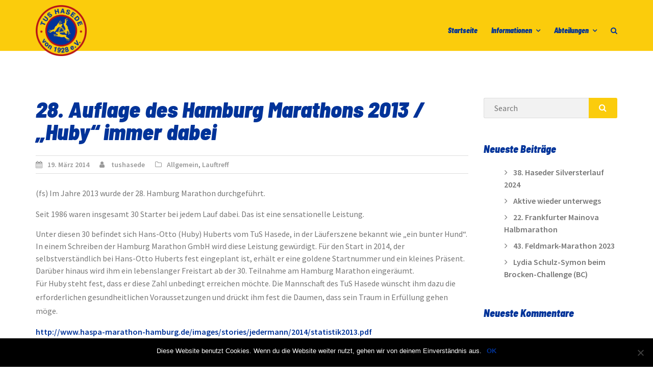

--- FILE ---
content_type: text/html; charset=UTF-8
request_url: https://www.tushasede.de/28-auflage-des-hamburg-marathons-2013/
body_size: 67751
content:
<!DOCTYPE html>
<html lang="de">
<head>
<meta charset="UTF-8">
<meta name="viewport" content="width=device-width, initial-scale=1">
<link rel="profile" href="http://gmpg.org/xfn/11">

<title>28. Auflage des Hamburg Marathons  2013 / „Huby“ immer dabei &#8211; TuS Hasede e.V.</title>
<meta name='robots' content='max-image-preview:large' />
	<style>img:is([sizes="auto" i], [sizes^="auto," i]) { contain-intrinsic-size: 3000px 1500px }</style>
	<link rel='dns-prefetch' href='//fonts.googleapis.com' />
<link rel="alternate" type="application/rss+xml" title="TuS Hasede e.V. &raquo; Feed" href="https://www.tushasede.de/feed/" />
<link rel="alternate" type="application/rss+xml" title="TuS Hasede e.V. &raquo; Kommentar-Feed" href="https://www.tushasede.de/comments/feed/" />
<script type="text/javascript">
/* <![CDATA[ */
window._wpemojiSettings = {"baseUrl":"https:\/\/s.w.org\/images\/core\/emoji\/16.0.1\/72x72\/","ext":".png","svgUrl":"https:\/\/s.w.org\/images\/core\/emoji\/16.0.1\/svg\/","svgExt":".svg","source":{"concatemoji":"https:\/\/www.tushasede.de\/wp\/wp-includes\/js\/wp-emoji-release.min.js?ver=6.8.3"}};
/*! This file is auto-generated */
!function(s,n){var o,i,e;function c(e){try{var t={supportTests:e,timestamp:(new Date).valueOf()};sessionStorage.setItem(o,JSON.stringify(t))}catch(e){}}function p(e,t,n){e.clearRect(0,0,e.canvas.width,e.canvas.height),e.fillText(t,0,0);var t=new Uint32Array(e.getImageData(0,0,e.canvas.width,e.canvas.height).data),a=(e.clearRect(0,0,e.canvas.width,e.canvas.height),e.fillText(n,0,0),new Uint32Array(e.getImageData(0,0,e.canvas.width,e.canvas.height).data));return t.every(function(e,t){return e===a[t]})}function u(e,t){e.clearRect(0,0,e.canvas.width,e.canvas.height),e.fillText(t,0,0);for(var n=e.getImageData(16,16,1,1),a=0;a<n.data.length;a++)if(0!==n.data[a])return!1;return!0}function f(e,t,n,a){switch(t){case"flag":return n(e,"\ud83c\udff3\ufe0f\u200d\u26a7\ufe0f","\ud83c\udff3\ufe0f\u200b\u26a7\ufe0f")?!1:!n(e,"\ud83c\udde8\ud83c\uddf6","\ud83c\udde8\u200b\ud83c\uddf6")&&!n(e,"\ud83c\udff4\udb40\udc67\udb40\udc62\udb40\udc65\udb40\udc6e\udb40\udc67\udb40\udc7f","\ud83c\udff4\u200b\udb40\udc67\u200b\udb40\udc62\u200b\udb40\udc65\u200b\udb40\udc6e\u200b\udb40\udc67\u200b\udb40\udc7f");case"emoji":return!a(e,"\ud83e\udedf")}return!1}function g(e,t,n,a){var r="undefined"!=typeof WorkerGlobalScope&&self instanceof WorkerGlobalScope?new OffscreenCanvas(300,150):s.createElement("canvas"),o=r.getContext("2d",{willReadFrequently:!0}),i=(o.textBaseline="top",o.font="600 32px Arial",{});return e.forEach(function(e){i[e]=t(o,e,n,a)}),i}function t(e){var t=s.createElement("script");t.src=e,t.defer=!0,s.head.appendChild(t)}"undefined"!=typeof Promise&&(o="wpEmojiSettingsSupports",i=["flag","emoji"],n.supports={everything:!0,everythingExceptFlag:!0},e=new Promise(function(e){s.addEventListener("DOMContentLoaded",e,{once:!0})}),new Promise(function(t){var n=function(){try{var e=JSON.parse(sessionStorage.getItem(o));if("object"==typeof e&&"number"==typeof e.timestamp&&(new Date).valueOf()<e.timestamp+604800&&"object"==typeof e.supportTests)return e.supportTests}catch(e){}return null}();if(!n){if("undefined"!=typeof Worker&&"undefined"!=typeof OffscreenCanvas&&"undefined"!=typeof URL&&URL.createObjectURL&&"undefined"!=typeof Blob)try{var e="postMessage("+g.toString()+"("+[JSON.stringify(i),f.toString(),p.toString(),u.toString()].join(",")+"));",a=new Blob([e],{type:"text/javascript"}),r=new Worker(URL.createObjectURL(a),{name:"wpTestEmojiSupports"});return void(r.onmessage=function(e){c(n=e.data),r.terminate(),t(n)})}catch(e){}c(n=g(i,f,p,u))}t(n)}).then(function(e){for(var t in e)n.supports[t]=e[t],n.supports.everything=n.supports.everything&&n.supports[t],"flag"!==t&&(n.supports.everythingExceptFlag=n.supports.everythingExceptFlag&&n.supports[t]);n.supports.everythingExceptFlag=n.supports.everythingExceptFlag&&!n.supports.flag,n.DOMReady=!1,n.readyCallback=function(){n.DOMReady=!0}}).then(function(){return e}).then(function(){var e;n.supports.everything||(n.readyCallback(),(e=n.source||{}).concatemoji?t(e.concatemoji):e.wpemoji&&e.twemoji&&(t(e.twemoji),t(e.wpemoji)))}))}((window,document),window._wpemojiSettings);
/* ]]> */
</script>
<link rel='stylesheet' id='meteorite-bootstrap-css' href='https://www.tushasede.de/wp/wp-content/themes/meteorite/assets/bootstrap/bootstrap.min.css?ver=1' type='text/css' media='all' />
<style id='wp-emoji-styles-inline-css' type='text/css'>

	img.wp-smiley, img.emoji {
		display: inline !important;
		border: none !important;
		box-shadow: none !important;
		height: 1em !important;
		width: 1em !important;
		margin: 0 0.07em !important;
		vertical-align: -0.1em !important;
		background: none !important;
		padding: 0 !important;
	}
</style>
<link rel='stylesheet' id='wp-block-library-css' href='https://www.tushasede.de/wp/wp-includes/css/dist/block-library/style.min.css?ver=6.8.3' type='text/css' media='all' />
<style id='classic-theme-styles-inline-css' type='text/css'>
/*! This file is auto-generated */
.wp-block-button__link{color:#fff;background-color:#32373c;border-radius:9999px;box-shadow:none;text-decoration:none;padding:calc(.667em + 2px) calc(1.333em + 2px);font-size:1.125em}.wp-block-file__button{background:#32373c;color:#fff;text-decoration:none}
</style>
<style id='global-styles-inline-css' type='text/css'>
:root{--wp--preset--aspect-ratio--square: 1;--wp--preset--aspect-ratio--4-3: 4/3;--wp--preset--aspect-ratio--3-4: 3/4;--wp--preset--aspect-ratio--3-2: 3/2;--wp--preset--aspect-ratio--2-3: 2/3;--wp--preset--aspect-ratio--16-9: 16/9;--wp--preset--aspect-ratio--9-16: 9/16;--wp--preset--color--black: #000000;--wp--preset--color--cyan-bluish-gray: #abb8c3;--wp--preset--color--white: #ffffff;--wp--preset--color--pale-pink: #f78da7;--wp--preset--color--vivid-red: #cf2e2e;--wp--preset--color--luminous-vivid-orange: #ff6900;--wp--preset--color--luminous-vivid-amber: #fcb900;--wp--preset--color--light-green-cyan: #7bdcb5;--wp--preset--color--vivid-green-cyan: #00d084;--wp--preset--color--pale-cyan-blue: #8ed1fc;--wp--preset--color--vivid-cyan-blue: #0693e3;--wp--preset--color--vivid-purple: #9b51e0;--wp--preset--gradient--vivid-cyan-blue-to-vivid-purple: linear-gradient(135deg,rgba(6,147,227,1) 0%,rgb(155,81,224) 100%);--wp--preset--gradient--light-green-cyan-to-vivid-green-cyan: linear-gradient(135deg,rgb(122,220,180) 0%,rgb(0,208,130) 100%);--wp--preset--gradient--luminous-vivid-amber-to-luminous-vivid-orange: linear-gradient(135deg,rgba(252,185,0,1) 0%,rgba(255,105,0,1) 100%);--wp--preset--gradient--luminous-vivid-orange-to-vivid-red: linear-gradient(135deg,rgba(255,105,0,1) 0%,rgb(207,46,46) 100%);--wp--preset--gradient--very-light-gray-to-cyan-bluish-gray: linear-gradient(135deg,rgb(238,238,238) 0%,rgb(169,184,195) 100%);--wp--preset--gradient--cool-to-warm-spectrum: linear-gradient(135deg,rgb(74,234,220) 0%,rgb(151,120,209) 20%,rgb(207,42,186) 40%,rgb(238,44,130) 60%,rgb(251,105,98) 80%,rgb(254,248,76) 100%);--wp--preset--gradient--blush-light-purple: linear-gradient(135deg,rgb(255,206,236) 0%,rgb(152,150,240) 100%);--wp--preset--gradient--blush-bordeaux: linear-gradient(135deg,rgb(254,205,165) 0%,rgb(254,45,45) 50%,rgb(107,0,62) 100%);--wp--preset--gradient--luminous-dusk: linear-gradient(135deg,rgb(255,203,112) 0%,rgb(199,81,192) 50%,rgb(65,88,208) 100%);--wp--preset--gradient--pale-ocean: linear-gradient(135deg,rgb(255,245,203) 0%,rgb(182,227,212) 50%,rgb(51,167,181) 100%);--wp--preset--gradient--electric-grass: linear-gradient(135deg,rgb(202,248,128) 0%,rgb(113,206,126) 100%);--wp--preset--gradient--midnight: linear-gradient(135deg,rgb(2,3,129) 0%,rgb(40,116,252) 100%);--wp--preset--font-size--small: 13px;--wp--preset--font-size--medium: 20px;--wp--preset--font-size--large: 36px;--wp--preset--font-size--x-large: 42px;--wp--preset--spacing--20: 0.44rem;--wp--preset--spacing--30: 0.67rem;--wp--preset--spacing--40: 1rem;--wp--preset--spacing--50: 1.5rem;--wp--preset--spacing--60: 2.25rem;--wp--preset--spacing--70: 3.38rem;--wp--preset--spacing--80: 5.06rem;--wp--preset--shadow--natural: 6px 6px 9px rgba(0, 0, 0, 0.2);--wp--preset--shadow--deep: 12px 12px 50px rgba(0, 0, 0, 0.4);--wp--preset--shadow--sharp: 6px 6px 0px rgba(0, 0, 0, 0.2);--wp--preset--shadow--outlined: 6px 6px 0px -3px rgba(255, 255, 255, 1), 6px 6px rgba(0, 0, 0, 1);--wp--preset--shadow--crisp: 6px 6px 0px rgba(0, 0, 0, 1);}:where(.is-layout-flex){gap: 0.5em;}:where(.is-layout-grid){gap: 0.5em;}body .is-layout-flex{display: flex;}.is-layout-flex{flex-wrap: wrap;align-items: center;}.is-layout-flex > :is(*, div){margin: 0;}body .is-layout-grid{display: grid;}.is-layout-grid > :is(*, div){margin: 0;}:where(.wp-block-columns.is-layout-flex){gap: 2em;}:where(.wp-block-columns.is-layout-grid){gap: 2em;}:where(.wp-block-post-template.is-layout-flex){gap: 1.25em;}:where(.wp-block-post-template.is-layout-grid){gap: 1.25em;}.has-black-color{color: var(--wp--preset--color--black) !important;}.has-cyan-bluish-gray-color{color: var(--wp--preset--color--cyan-bluish-gray) !important;}.has-white-color{color: var(--wp--preset--color--white) !important;}.has-pale-pink-color{color: var(--wp--preset--color--pale-pink) !important;}.has-vivid-red-color{color: var(--wp--preset--color--vivid-red) !important;}.has-luminous-vivid-orange-color{color: var(--wp--preset--color--luminous-vivid-orange) !important;}.has-luminous-vivid-amber-color{color: var(--wp--preset--color--luminous-vivid-amber) !important;}.has-light-green-cyan-color{color: var(--wp--preset--color--light-green-cyan) !important;}.has-vivid-green-cyan-color{color: var(--wp--preset--color--vivid-green-cyan) !important;}.has-pale-cyan-blue-color{color: var(--wp--preset--color--pale-cyan-blue) !important;}.has-vivid-cyan-blue-color{color: var(--wp--preset--color--vivid-cyan-blue) !important;}.has-vivid-purple-color{color: var(--wp--preset--color--vivid-purple) !important;}.has-black-background-color{background-color: var(--wp--preset--color--black) !important;}.has-cyan-bluish-gray-background-color{background-color: var(--wp--preset--color--cyan-bluish-gray) !important;}.has-white-background-color{background-color: var(--wp--preset--color--white) !important;}.has-pale-pink-background-color{background-color: var(--wp--preset--color--pale-pink) !important;}.has-vivid-red-background-color{background-color: var(--wp--preset--color--vivid-red) !important;}.has-luminous-vivid-orange-background-color{background-color: var(--wp--preset--color--luminous-vivid-orange) !important;}.has-luminous-vivid-amber-background-color{background-color: var(--wp--preset--color--luminous-vivid-amber) !important;}.has-light-green-cyan-background-color{background-color: var(--wp--preset--color--light-green-cyan) !important;}.has-vivid-green-cyan-background-color{background-color: var(--wp--preset--color--vivid-green-cyan) !important;}.has-pale-cyan-blue-background-color{background-color: var(--wp--preset--color--pale-cyan-blue) !important;}.has-vivid-cyan-blue-background-color{background-color: var(--wp--preset--color--vivid-cyan-blue) !important;}.has-vivid-purple-background-color{background-color: var(--wp--preset--color--vivid-purple) !important;}.has-black-border-color{border-color: var(--wp--preset--color--black) !important;}.has-cyan-bluish-gray-border-color{border-color: var(--wp--preset--color--cyan-bluish-gray) !important;}.has-white-border-color{border-color: var(--wp--preset--color--white) !important;}.has-pale-pink-border-color{border-color: var(--wp--preset--color--pale-pink) !important;}.has-vivid-red-border-color{border-color: var(--wp--preset--color--vivid-red) !important;}.has-luminous-vivid-orange-border-color{border-color: var(--wp--preset--color--luminous-vivid-orange) !important;}.has-luminous-vivid-amber-border-color{border-color: var(--wp--preset--color--luminous-vivid-amber) !important;}.has-light-green-cyan-border-color{border-color: var(--wp--preset--color--light-green-cyan) !important;}.has-vivid-green-cyan-border-color{border-color: var(--wp--preset--color--vivid-green-cyan) !important;}.has-pale-cyan-blue-border-color{border-color: var(--wp--preset--color--pale-cyan-blue) !important;}.has-vivid-cyan-blue-border-color{border-color: var(--wp--preset--color--vivid-cyan-blue) !important;}.has-vivid-purple-border-color{border-color: var(--wp--preset--color--vivid-purple) !important;}.has-vivid-cyan-blue-to-vivid-purple-gradient-background{background: var(--wp--preset--gradient--vivid-cyan-blue-to-vivid-purple) !important;}.has-light-green-cyan-to-vivid-green-cyan-gradient-background{background: var(--wp--preset--gradient--light-green-cyan-to-vivid-green-cyan) !important;}.has-luminous-vivid-amber-to-luminous-vivid-orange-gradient-background{background: var(--wp--preset--gradient--luminous-vivid-amber-to-luminous-vivid-orange) !important;}.has-luminous-vivid-orange-to-vivid-red-gradient-background{background: var(--wp--preset--gradient--luminous-vivid-orange-to-vivid-red) !important;}.has-very-light-gray-to-cyan-bluish-gray-gradient-background{background: var(--wp--preset--gradient--very-light-gray-to-cyan-bluish-gray) !important;}.has-cool-to-warm-spectrum-gradient-background{background: var(--wp--preset--gradient--cool-to-warm-spectrum) !important;}.has-blush-light-purple-gradient-background{background: var(--wp--preset--gradient--blush-light-purple) !important;}.has-blush-bordeaux-gradient-background{background: var(--wp--preset--gradient--blush-bordeaux) !important;}.has-luminous-dusk-gradient-background{background: var(--wp--preset--gradient--luminous-dusk) !important;}.has-pale-ocean-gradient-background{background: var(--wp--preset--gradient--pale-ocean) !important;}.has-electric-grass-gradient-background{background: var(--wp--preset--gradient--electric-grass) !important;}.has-midnight-gradient-background{background: var(--wp--preset--gradient--midnight) !important;}.has-small-font-size{font-size: var(--wp--preset--font-size--small) !important;}.has-medium-font-size{font-size: var(--wp--preset--font-size--medium) !important;}.has-large-font-size{font-size: var(--wp--preset--font-size--large) !important;}.has-x-large-font-size{font-size: var(--wp--preset--font-size--x-large) !important;}
:where(.wp-block-post-template.is-layout-flex){gap: 1.25em;}:where(.wp-block-post-template.is-layout-grid){gap: 1.25em;}
:where(.wp-block-columns.is-layout-flex){gap: 2em;}:where(.wp-block-columns.is-layout-grid){gap: 2em;}
:root :where(.wp-block-pullquote){font-size: 1.5em;line-height: 1.6;}
</style>
<link rel='stylesheet' id='cookie-notice-front-css' href='https://www.tushasede.de/wp/wp-content/plugins/cookie-notice/css/front.min.css?ver=2.5.6' type='text/css' media='all' />
<link rel='stylesheet' id='meteorite-fonts-css' href='https://fonts.googleapis.com/css?family=Barlow+Semi+Condensed%3A900i%7CSource+Sans+Pro%3A400%2C400italic%2C600%2C600italic' type='text/css' media='all' />
<link rel='stylesheet' id='meteorite-style-css' href='https://www.tushasede.de/wp/wp-content/themes/meteorite/style.css?ver=6.8.3' type='text/css' media='all' />
<style id='meteorite-style-inline-css' type='text/css'>
.site-logo.light { display: none; }
@media only screen and (min-width: 992px) { .nav-container.fixed .site-logo.light { display: none; } }
@media only screen and (min-width: 992px) { .nav-container.fixed .custom-logo { display: inline-block; } }
@media only screen and (max-width: 991px) { .site-logo.light { display: none; } }
@media only screen and (max-width: 991px) { .custom-logo { display: inline-block; } }
.single-projects .post-meta { display: none; }
@media only screen and (min-width: 992px) { .has-header #masthead.above:not(.above-solid) .topbar, .has-header #masthead.above:not(.above-solid) .nav-container { background-color: transparent; } }
.page:not(.home) .header-image, .single .header-image, .blog .header-image { height:200px; }
.home .header-image .overlay { display: none; }
.page:not(.home) .header-image .overlay, .blog .header-image .overlay, .single-post .header-image .overlay, .single-projects .header-image .overlay { display: none; }
input[type='button'], input[type='reset'], input[type='submit'], h1, h2, h3, h4, h5, h6, #main-nav ul li a, .meteorite-projects .project-title, .meteorite-testimonials .name, .meteorite-button, .terra-button, .meteorite-tabs .nav-tabs > li > a, .meteorite-team .team-content .name, .parallax-text .header-image-heading, .site-title, .site-title a { font-family:'Barlow Semi Condensed', sans-serif;}
body { font-family:'Source Sans Pro', sans-serif!important;}
body { color:#777777}
a, .about-the-author .byline a:focus, .about-the-author .byline a:hover, .comment-author a:hover, .comment-metadata a:hover, .entry-meta a:hover, #footer-nav li a:hover, i, button:focus, button:hover, input[type='button']:focus, input[type='button']:hover, input[type='reset']:focus, input[type='reset']:hover, input[type='submit']:focus, input[type='submit']:hover, .searchsubmit:focus, .searchsubmit:hover, #main-nav li a:focus, #main-nav li a:hover, .nav-container.fixed #main-nav > ul > li > a:focus, .nav-container.fixed #main-nav > ul > li > a:hover, .nav-container.fixed #main-nav > ul > li > div > a:focus, .nav-container.fixed #main-nav > ul > li > div > a:hover, #mobile-menu li a:focus, #mobile-menu li a:hover, .meteorite-contact-info a:focus, .meteorite-contact-info a:hover, .meteorite-button:focus, .meteorite-button:hover, .meteorite-button.border, .meteorite-pricing-table.style-1:hover .plan-price, .featured-plan .plan-price, .meteorite-pricing-table.style-3 .featured-plan-ribbon::after, .meteorite-post-tabs-widget .news-list li .post-holder a:focus, .meteorite-post-tabs-widget .news-list li .post-holder a:hover, .meteorite-projects-carousel .project-type-excerpt .project-title:focus, .meteorite-projects .project-type-excerpt .project-title:focus, .meteorite-projects-carousel .project-type-excerpt .project-title:hover, .meteorite-projects .project-type-excerpt .project-title:hover, .meteorite-social-media a:focus, .meteorite-social-media a:hover, .meteorite-social-media.border-square li a:focus, .meteorite-social-media.border-rounded li a:focus, .meteorite-social-media.border-round li a:focus, .meteorite-social-media.border-square li a:hover, .meteorite-social-media.border-rounded li a:hover, .meteorite-social-media.border-round li a:hover, .meteorite-tabs-widget .news-list li .post-holder a:hover, .meteorite-team .team-social .social-icons a:focus, .meteorite-team .team-social .social-icons a:hover, .meteorite-team .team-content .name, .meteorite-text-with-icon .icon, .meteorite-text-with-icon .title a:focus, .meteorite-text-with-icon .title a:hover, .meteorite-text-with-icon .type-icon-above.hover-effect:hover .icon.border-none, .meteorite-text-with-icon .type-small-icon-above.hover-effect:hover .icon.border-none, .meteorite-text-with-icon .type-large-icon-above.hover-effect:hover .icon.border-none, .meteorite-text-with-icon .type-icon-left.hover-effect:hover .icon.border-none, .post-meta a:focus, .post-meta a:hover, .project-filter li a:focus, .project-filter li:hover a, .project-filter li a.active, .project-type-excerpt .project-title:hover, .read-more a:hover, #search-fullscreen .overlay-search .overlay-search-close button:hover, #search-fullscreen .overlay-search .overlay-search-close button:focus, .single-meta a:hover, .search-wrapper .search-button:hover i, .upbutton:focus i, .upbutton:hover i, .terra-button:focus, .terra-button:hover, .terra-button.border, .topbar .contact-field span a:focus, .topbar .contact-field span a:hover, .widget-area a:focus, .widget-area a:hover, .woocommerce-info::before { color:#fbcc0c}
button, input[type='button'], input[type='reset'], input[type='submit'], .meteorite-button, .meteorite-button.border:focus, .meteorite-button.border:hover, .meteorite-pricing-table.style-2:hover .plan-price, .meteorite-pricing-table.style-2.featured-plan .plan-price, .meteorite-pricing-table.style-3:hover .plan-header, .meteorite-pricing-table.style-3.featured-plan .plan-header, .featured-plan-ribbon, .meteorite-projects-carousel .project-pop::before, .meteorite-projects .project-pop::before, .meteorite-projects-carousel .project-type-reveal-title .project-title-wrap, .meteorite-projects .project-type-reveal-title .project-title-wrap, .meteorite-team .social-icons a, .meteorite-text-with-icon .type-icon-above.hover-effect:hover .icon, .meteorite-text-with-icon .type-small-icon-above.hover-effect:hover .icon, .meteorite-text-with-icon .type-large-icon-above.hover-effect:hover .icon, .meteorite-text-with-icon .type-icon-left.hover-effect:hover .icon, .owl-theme .owl-controls .owl-page span, .posts-navigation .current, #preloader .preloader-type-wave .spinner > div, #preloader .preloader-type-dots .spinner > div, .project-single-nav i:hover, .terra-button, .terra-button.border:focus, .terra-button.border:hover, .seperator::after, .skill-bar-fill, .upbutton { background-color:#fbcc0c}
.border-square, .border-rounded, .border-round, input[type='search']:focus, button, input[type='button'], input[type='reset'], input[type='submit'], button:focus, input[type='button']:focus, input[type='reset']:focus, input[type='submit']:focus, button:hover, input[type='button']:hover, input[type='reset']:hover, input[type='submit']:hover, input[type='search']:focus, input[type='search']:hover, .meteorite-button, .meteorite-button:focus, .meteorite-button:hover, .meteorite-button.border, .meteorite-button.border:focus, .meteorite-button.border:hover, .posts-navigation .current, .posts-navigation .current, .project-single-nav i:hover, .terra-button, .terra-button:focus, .terra-button:hover, .terra-button.border, .terra-button.border:focus, .terra-button.border:hover, .upbutton:focus, .upbutton:hover { border-color:#fbcc0c}
#main-nav ul ul, #preloader .preloader-type-circles .spinner, #preloader .preloader-type-circles .spinner::before, #preloader .preloader-type-circles .spinner::after, .woocommerce-info { border-top-color:#fbcc0c}
.meteorite-text-with-icon .type-hexagon .svg-container.text-with-icon-svg, .meteorite-text-with-icon .type-hexagon-left .svg-container.text-with-icon-svg { fill: #fbcc0c}
.site-title a { color:#ffffff}
.site-description { color:#ffffff}
@media only screen and (min-width: 1025px) { .nav-container.fixed .site-title a { color:#ffffff} }
@media only screen and (min-width: 1025px) { .nav-container.fixed .site-description { color:#ffffff} }
.topbar { background-color:#fbcc0c}
.topbar .claim-field span, .topbar .contact-field span, .topbar .contact-field span a, .topbar .social-nav ul li a, .topbar .topbar-nav li a { color:#ffffff}
.nav-container { background-color:#fbcc0c}
@media only screen and (min-width: 1025px) { #masthead .nav-container.fixed { background-color:#fbcc0c !important; } }
#mobile-menu { background-color:#202529}
.btn-menu.classic i, #main-nav ul li a { color:#003399}
.btn-menu.fancy span, .btn-menu.fancy span::before, .btn-menu.fancy span::after { background-color:#003399}
.nav-container.fixed .btn-menu.classic i, .nav-container.fixed #main-nav > ul > li > a, .nav-container.fixed #main-nav > ul > li > div > a { color:#003399}
.nav-container.fixed .btn-menu.fancy span, .nav-container.fixed .btn-menu.fancy span::before, .nav-container.fixed .btn-menu.fancy span::after { background-color:#003399}
#main-nav ul ul li a { color:#ffffff}
#main-nav .sub-menu { background-color:#003399}
#mobile-menu ul li a, .btn-submenu::before { color:#ffffff}
.parallax-text .header-image-heading, .parallax-text .header-image-text { color:#ffffff}
.titlebar { background-color:#003399}
.titlebar { color:#ffffff}
.footer-widgets { background-color:#202529}
.footer-widgets, .footer-widgets a, .footer-widgets caption, .footer-widgets .widget-title, .footer-widgets .widget_recent_entries ul li::before, .footer-widgets .widget_recent_comments ul li::before, .footer-widgets .widget_archive ul li::before, .footer-widgets .widget_categories ul li::before, .footer-widgets .widget_meta ul li::before, .footer-widgets .widget_pages ul li::before, .footer-widgets .widget_nav_menu div ul li::before, .footer-widgets .widget_product_categories ul li::before { color:#a3aaaa}
.site-footer { background-color:#003399}
.site-footer, .site-footer a { color:#fbcc0c}
.header-image .overlay { background-color:#000000}
.nav-container, #mobile-menu, .topbar, .topbar .topbar-nav li a, .topbar .topbar-nav-left ul li a, #main-nav .mega-menu > ul > li > a { border-color:rgba(255,255,255,0.1)}
.meteorite-text-with-icon .type-icon-above.hover-effect:hover .icon, .meteorite-text-with-icon .type-small-icon-above.hover-effect:hover .icon, .meteorite-text-with-icon .type-large-icon-above.hover-effect:hover .icon, .meteorite-text-with-icon .type-icon-left.hover-effect:hover .icon { box-shadow: 0 0 0 5px rgba(251,204,12,0.5);}

</style>
<link rel='stylesheet' id='font-awesome-css' href='https://www.tushasede.de/wp/wp-content/themes/meteorite/fonts/font-awesome.min.css?ver=6.8.3' type='text/css' media='all' />
<link rel='stylesheet' id='meteorite-owlcarousel-css' href='https://www.tushasede.de/wp/wp-content/themes/meteorite/assets/owlcarousel/owl.transitions.css?ver=1' type='text/css' media='all' />
<script type="text/javascript" id="cookie-notice-front-js-before">
/* <![CDATA[ */
var cnArgs = {"ajaxUrl":"https:\/\/www.tushasede.de\/wp\/wp-admin\/admin-ajax.php","nonce":"246af5f4c6","hideEffect":"fade","position":"bottom","onScroll":false,"onScrollOffset":100,"onClick":false,"cookieName":"cookie_notice_accepted","cookieTime":2592000,"cookieTimeRejected":2592000,"globalCookie":false,"redirection":false,"cache":false,"revokeCookies":false,"revokeCookiesOpt":"automatic"};
/* ]]> */
</script>
<script type="text/javascript" src="https://www.tushasede.de/wp/wp-content/plugins/cookie-notice/js/front.min.js?ver=2.5.6" id="cookie-notice-front-js"></script>
<script type="text/javascript" src="https://www.tushasede.de/wp/wp-includes/js/jquery/jquery.min.js?ver=3.7.1" id="jquery-core-js"></script>
<script type="text/javascript" src="https://www.tushasede.de/wp/wp-includes/js/jquery/jquery-migrate.min.js?ver=3.4.1" id="jquery-migrate-js"></script>
<link rel="https://api.w.org/" href="https://www.tushasede.de/wp-json/" /><link rel="alternate" title="JSON" type="application/json" href="https://www.tushasede.de/wp-json/wp/v2/posts/2267" /><link rel="EditURI" type="application/rsd+xml" title="RSD" href="https://www.tushasede.de/wp/xmlrpc.php?rsd" />
<meta name="generator" content="WordPress 6.8.3" />
<link rel="canonical" href="https://www.tushasede.de/28-auflage-des-hamburg-marathons-2013/" />
<link rel='shortlink' href='https://www.tushasede.de/?p=2267' />
<link rel="alternate" title="oEmbed (JSON)" type="application/json+oembed" href="https://www.tushasede.de/wp-json/oembed/1.0/embed?url=https%3A%2F%2Fwww.tushasede.de%2F28-auflage-des-hamburg-marathons-2013%2F" />
<link rel="alternate" title="oEmbed (XML)" type="text/xml+oembed" href="https://www.tushasede.de/wp-json/oembed/1.0/embed?url=https%3A%2F%2Fwww.tushasede.de%2F28-auflage-des-hamburg-marathons-2013%2F&#038;format=xml" />
<!-- start Simple Custom CSS and JS -->
<style type="text/css">
</style>
<!-- end Simple Custom CSS and JS -->
<style type="text/css">.recentcomments a{display:inline !important;padding:0 !important;margin:0 !important;}</style><link rel="icon" href="https://www.tushasede.de/wp/wp-content/uploads/2018/12/cache_2470180561-75x75.png" sizes="32x32" />
<link rel="icon" href="https://www.tushasede.de/wp/wp-content/uploads/2018/12/cache_2470180561.png" sizes="192x192" />
<link rel="apple-touch-icon" href="https://www.tushasede.de/wp/wp-content/uploads/2018/12/cache_2470180561.png" />
<meta name="msapplication-TileImage" content="https://www.tushasede.de/wp/wp-content/uploads/2018/12/cache_2470180561.png" />
		<style type="text/css" id="wp-custom-css">
			h1, h2 {
	color: #003399;
}

a {
	color: #003399;
	font-weight: bold;
}

.btn-menu.classic i, #main-nav ul li a:hover {
	color: #949494;
}

.logo-container a img {
	max-height: 100px !important;
}

.logo-container a img {
	z-index: 750;
	position: relative;
}
	
.nav-container, #mobile-menu, .topbar, .topbar .topbar-nav li a, .topbar .topbar-nav-left ul li a, #main-nav .mega-menu > ul > li > a {
	max-height: 100px !important;
}

.widget_recent_entries ul li, .widget_recent_comments ul li, .widget_archive ul li, .widget_categories ul li, .widget_meta ul li, .widget_pages ul li, .widget_nav_menu div ul li, .widget_product_categories ul li {
	list-style-type: none;
}

/*@media only screen and (max-width: 1140px) {
	.header-image {
		height: 600px !important;
	}
}

@media only screen and (max-width: 800px) {
	.header-image {
		height: 430px !important;
	}
}

@media only screen and (max-width: 600px) {
	.header-image {
		height: 370px !important;
	}
}

@media only screen and (max-width: 500px) {
	.header-image {
		height: 300px !important;
	}

	.logo-container a img {
		max-height: 110px !important;
	}
}

@media only screen and (max-width: 400px) {
	.header-image {
		height: 250px !important;
	}
	
	.logo-container a img {
		max-height: 110px !important;
	}
}

@media only screen and (max-width: 320px) {
	.header-image {
		height: 200px !important;
	}
	
	.logo-container a img {
		max-height: 110px !important;
	}
}*/

.header-image {
	max-width: 1140px;
	margin-left: auto;
	margin-right: auto;
}

h4 {
	color: #003399;
	background-color: #fbcc0c;
	margin-bottom: 0px;
	padding: 5px 0 5px 0;
	position: relative;
	text-align: center;
	text-transform: uppercase;
}

.attachment-thumbnail, .size-thumbnail {
	margin-bottom: 40px;
}

@media only screen and (min-width: 1025px) {

.header-area {
	-webkit-position: sticky;
	position: sticky;
	top: 100px;
	z-index: 10;
}

.nav-placeholder {
	height: 100px;
	}
}

#mobile-menu .container {
	background-color: #003399;
	z-index: 748;
}

#mobile-menu {
	z-index: 748;
	background-color: transparent;
}

img,
iframe {
  max-width: 100%;
}

.embed-container {
  position: relative; 
  padding-bottom: 75%;
  height: 0; 
  overflow: hidden; 
  width: 100%;
  height: auto;
}
.embed-container iframe {

  position: absolute; 
  top: 0; 
  left: 0; 
  width: 100%; 
  height: 100%; 
}		</style>
		</head>

<body class="wp-singular post-template-default single single-post postid-2267 single-format-standard wp-custom-logo wp-theme-meteorite cookies-not-set group-blog">
	
			<div id="preloader">
			<div class="preloader-type-wave">
				<div class="spinner">
					<div class="rect1"></div>
					<div class="rect2"></div>
					<div class="rect3"></div>
					<div class="rect4"></div>
					<div class="rect5"></div>
				</div>
			</div>
		</div><!-- #preloader -->
	
	<div id="page" class="site has-not-header">
		<a class="skip-link screen-reader-text" href="#content">Skip to content</a>

						<header id="masthead" class="site-header above above-solid" role="banner">
						<div class="nav-placeholder">
				<div class="nav-container sticky">
					<div class="container">
						<div class="row">
							<div class="logo-container col-md-3 col-sm-9 col-xs-9">
								<a href="https://www.tushasede.de/" class="custom-logo-link" rel="home"><img width="209" height="209" src="https://www.tushasede.de/wp/wp-content/uploads/2018/12/cache_2470180561.png" class="custom-logo" alt="TuS Hasede e.V." decoding="async" srcset="https://www.tushasede.de/wp/wp-content/uploads/2018/12/cache_2470180561.png 209w, https://www.tushasede.de/wp/wp-content/uploads/2018/12/cache_2470180561-150x150.png 150w, https://www.tushasede.de/wp/wp-content/uploads/2018/12/cache_2470180561-75x75.png 75w" sizes="(max-width: 209px) 100vw, 209px" /></a>							</div>
							<div class="navicon col-sm-9 col-xs-3">
																	<button type="button" class="btn-menu fancy"><span></span></button>
															</div>
							<nav id="main-nav" class="col-md-9" role="navigation">
								<ul id="primary-menu" class="menu">
									<li id="menu-item-33" class="menu-item menu-item-type-post_type menu-item-object-page menu-item-home menu-item-33"><a href="https://www.tushasede.de/">Startseite</a></li>
<li id="menu-item-3719" class="menu-item menu-item-type-custom menu-item-object-custom menu-item-has-children menu-item-3719"><a href="http://www.tushasede.de/internes/ansprechpartner/">Informationen</a>
<ul class="sub-menu">
	<li id="menu-item-659" class="menu-item menu-item-type-post_type menu-item-object-page menu-item-659"><a href="https://www.tushasede.de/internes/ansprechpartner/">Vorstand und Kontakte</a></li>
	<li id="menu-item-385" class="menu-item menu-item-type-post_type menu-item-object-page menu-item-385"><a href="https://www.tushasede.de/internes/satzung/">Satzung</a></li>
	<li id="menu-item-384" class="menu-item menu-item-type-post_type menu-item-object-page menu-item-384"><a href="https://www.tushasede.de/internes/mitgliedschaft/">Mitgliedschaft</a></li>
	<li id="menu-item-386" class="menu-item menu-item-type-post_type menu-item-object-page menu-item-386"><a href="https://www.tushasede.de/internes/hallenplan/">Hallenplan</a></li>
	<li id="menu-item-422" class="menu-item menu-item-type-post_type menu-item-object-page menu-item-422"><a href="https://www.tushasede.de/datenschutzerklaerung/">Datenschutzerklärung</a></li>
	<li id="menu-item-423" class="menu-item menu-item-type-post_type menu-item-object-page menu-item-423"><a href="https://www.tushasede.de/impressum/">Impressum</a></li>
</ul>
</li>
<li id="menu-item-32" class="menu-item menu-item-type-post_type menu-item-object-page menu-item-has-children menu-item-32"><a href="https://www.tushasede.de/abteilungen/">Abteilungen</a>
<ul class="sub-menu">
	<li id="menu-item-37" class="menu-item menu-item-type-post_type menu-item-object-page menu-item-has-children menu-item-37"><a href="https://www.tushasede.de/fussball/">Fußball</a>
	<ul class="sub-menu">
		<li id="menu-item-5492" class="menu-item menu-item-type-custom menu-item-object-custom menu-item-5492"><a href="http://www.tushasede.de/fussball/1-herren-team/">1. Herren – Kreisliga</a></li>
		<li id="menu-item-139" class="menu-item menu-item-type-post_type menu-item-object-page menu-item-139"><a href="https://www.tushasede.de/fussball/sg-foerste-hasede/">SG Förste/Hasede</a></li>
		<li id="menu-item-140" class="menu-item menu-item-type-post_type menu-item-object-page menu-item-140"><a href="https://www.tushasede.de/fussball/ue32-kreisliga/">Ü32 – Kreisliga</a></li>
		<li id="menu-item-200" class="menu-item menu-item-type-post_type menu-item-object-page menu-item-has-children menu-item-200"><a href="https://www.tushasede.de/fussball/jugend/">Jugend</a>
		<ul class="sub-menu">
			<li id="menu-item-8376" class="menu-item menu-item-type-post_type menu-item-object-page menu-item-8376"><a href="https://www.tushasede.de/96-fussballschule-2021/">Fotos 96 Fußballschule 2021</a></li>
		</ul>
</li>
		<li id="menu-item-201" class="menu-item menu-item-type-post_type menu-item-object-page menu-item-201"><a href="https://www.tushasede.de/fussball/schiedsrichter-im-tus-hasede/">Schiedsrichter</a></li>
		<li id="menu-item-653" class="menu-item menu-item-type-post_type menu-item-object-page menu-item-653"><a href="https://www.tushasede.de/fussball/kontakt-fussball/">Kontakt</a></li>
		<li id="menu-item-5682" class="menu-item menu-item-type-post_type menu-item-object-page menu-item-5682"><a href="https://www.tushasede.de/fussball/hygienekonzept/">Hygienekonzept</a></li>
	</ul>
</li>
	<li id="menu-item-202" class="menu-item menu-item-type-post_type menu-item-object-page menu-item-has-children menu-item-202"><a href="https://www.tushasede.de/foerderkreis-fussball-im-tus-hasede-e-v/">Förderkreis Fußball</a>
	<ul class="sub-menu">
		<li id="menu-item-225" class="menu-item menu-item-type-post_type menu-item-object-page menu-item-225"><a href="https://www.tushasede.de/foerderkreis-fussball-im-tus-hasede-e-v/vorstand-foerderkreis/">Vorstand Förderkreis</a></li>
		<li id="menu-item-3763" class="menu-item menu-item-type-post_type menu-item-object-page menu-item-3763"><a href="https://www.tushasede.de/foerderkreis-fussball-im-tus-hasede-e-v/grillteam-tus-hasede/">Grillteam TuS Hasede</a></li>
		<li id="menu-item-226" class="menu-item menu-item-type-post_type menu-item-object-page menu-item-226"><a href="https://www.tushasede.de/foerderkreis-fussball-im-tus-hasede-e-v/mitgliedschaft-im-foerderkreis/">Mitgliedschaft im Förderkreis</a></li>
		<li id="menu-item-227" class="menu-item menu-item-type-post_type menu-item-object-page menu-item-227"><a href="https://www.tushasede.de/foerderkreis-fussball-im-tus-hasede-e-v/werbepartner-foerderkreis/">Werbepartner Förderkreis</a></li>
	</ul>
</li>
	<li id="menu-item-36" class="menu-item menu-item-type-post_type menu-item-object-page menu-item-has-children menu-item-36"><a href="https://www.tushasede.de/lauftreff-leichtathletik-wandern/">Leichtathletik</a>
	<ul class="sub-menu">
		<li id="menu-item-9671" class="menu-item menu-item-type-post_type menu-item-object-page menu-item-9671"><a href="https://www.tushasede.de/lauftreff-leichtathletik-wandern/silvesterlauf2025/">Silvesterlauf 2025</a></li>
		<li id="menu-item-9665" class="menu-item menu-item-type-post_type menu-item-object-page menu-item-9665"><a href="https://www.tushasede.de/lauftreff-leichtathletik-wandern/fotos-silvesterlauf-2025/">Fotos Silvesterlauf 2025</a></li>
		<li id="menu-item-5531" class="menu-item menu-item-type-custom menu-item-object-custom menu-item-5531"><a target="_blank" href="https://my.raceresult.com/302819/">Silvesterlauf 2024</a></li>
		<li id="menu-item-9426" class="menu-item menu-item-type-post_type menu-item-object-page menu-item-9426"><a href="https://www.tushasede.de/lauftreff-leichtathletik-wandern/fotos-silvesterlauf-2024/">Fotos Silvesterlauf 2024</a></li>
		<li id="menu-item-636" class="menu-item menu-item-type-post_type menu-item-object-page menu-item-636"><a href="https://www.tushasede.de/lauftreff-leichtathletik-wandern/strecken/">Strecken</a></li>
		<li id="menu-item-4461" class="menu-item menu-item-type-post_type menu-item-object-page menu-item-4461"><a href="https://www.tushasede.de/lauftreff-leichtathletik-wandern/statistiken/">Statistiken</a></li>
		<li id="menu-item-3399" class="menu-item menu-item-type-post_type menu-item-object-page menu-item-3399"><a href="https://www.tushasede.de/lauftreff-leichtathletik-wandern/blog/">Blog</a></li>
	</ul>
</li>
	<li id="menu-item-35" class="menu-item menu-item-type-post_type menu-item-object-page menu-item-has-children menu-item-35"><a href="https://www.tushasede.de/tischtennis/">Tischtennis</a>
	<ul class="sub-menu">
		<li id="menu-item-389" class="menu-item menu-item-type-post_type menu-item-object-page menu-item-389"><a href="https://www.tushasede.de/tischtennis/vorstand-tischtennis/">Kontakte</a></li>
		<li id="menu-item-5101" class="menu-item menu-item-type-post_type menu-item-object-page menu-item-5101"><a href="https://www.tushasede.de/tischtennis/aktive-mannschaften/">Aktive Mannschaften</a></li>
		<li id="menu-item-9293" class="menu-item menu-item-type-post_type menu-item-object-page menu-item-9293"><a href="https://www.tushasede.de/internes/hallenplan/">Hallenplan</a></li>
	</ul>
</li>
	<li id="menu-item-34" class="menu-item menu-item-type-post_type menu-item-object-page menu-item-has-children menu-item-34"><a href="https://www.tushasede.de/turnen/">Turnen</a>
	<ul class="sub-menu">
		<li id="menu-item-391" class="menu-item menu-item-type-post_type menu-item-object-page menu-item-391"><a href="https://www.tushasede.de/turnen/kinder/">Angebote für Kinder</a></li>
		<li id="menu-item-392" class="menu-item menu-item-type-post_type menu-item-object-page menu-item-392"><a href="https://www.tushasede.de/turnen/erwachsene/">Angebote für Erwachsene</a></li>
	</ul>
</li>
</ul>
</li>
									
																			<li class="search-button"> 
											<div class="search-wrapper">
												<a href="#" class="search-button-toggle">
													<i class="fa fa-search"></i>
												</a>
											</div>
											 
												<div id="search-under-header" class="meteorite-header-search">
													<div class="overlay-search">
														<div class="search-form">
															
<form role="search" class="searchform" method="get" action="https://www.tushasede.de/">
	<div class="search-table">
		<div class="search-field">
			<label for="s" class="screen-reader-text">Search</label> 
			<input type="text" value="" name="s" class="s" id="s" placeholder="Search" />
		</div>
		<div class="search-button">
			<button type="submit" class="searchsubmit">
				<i class="fa fa-search" aria-hidden="true"></i>
				<span class="screen-reader-text">Search</span>
			</button>
		</div>
	</div>
</form>
														</div>
													</div>
												</div>
																					</li>
																	</ul>
							</nav><!-- .#main-nav -->
							<div class="clearfix"></div>
						</div><!-- .row -->
					</div><!-- .container -->
				</div><!-- .nav-container -->
			</div><!-- .nav-placeholder -->
			<div id="mobile-menu">
				<div class="container">
					<ul>
						<li class="menu-item menu-item-type-post_type menu-item-object-page menu-item-home menu-item-33"><a href="https://www.tushasede.de/">Startseite</a></li>
<li class="menu-item menu-item-type-custom menu-item-object-custom menu-item-has-children menu-item-3719"><a href="http://www.tushasede.de/internes/ansprechpartner/">Informationen</a>
<ul class="sub-menu">
	<li class="menu-item menu-item-type-post_type menu-item-object-page menu-item-659"><a href="https://www.tushasede.de/internes/ansprechpartner/">Vorstand und Kontakte</a></li>
	<li class="menu-item menu-item-type-post_type menu-item-object-page menu-item-385"><a href="https://www.tushasede.de/internes/satzung/">Satzung</a></li>
	<li class="menu-item menu-item-type-post_type menu-item-object-page menu-item-384"><a href="https://www.tushasede.de/internes/mitgliedschaft/">Mitgliedschaft</a></li>
	<li class="menu-item menu-item-type-post_type menu-item-object-page menu-item-386"><a href="https://www.tushasede.de/internes/hallenplan/">Hallenplan</a></li>
	<li class="menu-item menu-item-type-post_type menu-item-object-page menu-item-422"><a href="https://www.tushasede.de/datenschutzerklaerung/">Datenschutzerklärung</a></li>
	<li class="menu-item menu-item-type-post_type menu-item-object-page menu-item-423"><a href="https://www.tushasede.de/impressum/">Impressum</a></li>
</ul>
</li>
<li class="menu-item menu-item-type-post_type menu-item-object-page menu-item-has-children menu-item-32"><a href="https://www.tushasede.de/abteilungen/">Abteilungen</a>
<ul class="sub-menu">
	<li class="menu-item menu-item-type-post_type menu-item-object-page menu-item-has-children menu-item-37"><a href="https://www.tushasede.de/fussball/">Fußball</a>
	<ul class="sub-menu">
		<li class="menu-item menu-item-type-custom menu-item-object-custom menu-item-5492"><a href="http://www.tushasede.de/fussball/1-herren-team/">1. Herren – Kreisliga</a></li>
		<li class="menu-item menu-item-type-post_type menu-item-object-page menu-item-139"><a href="https://www.tushasede.de/fussball/sg-foerste-hasede/">SG Förste/Hasede</a></li>
		<li class="menu-item menu-item-type-post_type menu-item-object-page menu-item-140"><a href="https://www.tushasede.de/fussball/ue32-kreisliga/">Ü32 – Kreisliga</a></li>
		<li class="menu-item menu-item-type-post_type menu-item-object-page menu-item-has-children menu-item-200"><a href="https://www.tushasede.de/fussball/jugend/">Jugend</a>
		<ul class="sub-menu">
			<li class="menu-item menu-item-type-post_type menu-item-object-page menu-item-8376"><a href="https://www.tushasede.de/96-fussballschule-2021/">Fotos 96 Fußballschule 2021</a></li>
		</ul>
</li>
		<li class="menu-item menu-item-type-post_type menu-item-object-page menu-item-201"><a href="https://www.tushasede.de/fussball/schiedsrichter-im-tus-hasede/">Schiedsrichter</a></li>
		<li class="menu-item menu-item-type-post_type menu-item-object-page menu-item-653"><a href="https://www.tushasede.de/fussball/kontakt-fussball/">Kontakt</a></li>
		<li class="menu-item menu-item-type-post_type menu-item-object-page menu-item-5682"><a href="https://www.tushasede.de/fussball/hygienekonzept/">Hygienekonzept</a></li>
	</ul>
</li>
	<li class="menu-item menu-item-type-post_type menu-item-object-page menu-item-has-children menu-item-202"><a href="https://www.tushasede.de/foerderkreis-fussball-im-tus-hasede-e-v/">Förderkreis Fußball</a>
	<ul class="sub-menu">
		<li class="menu-item menu-item-type-post_type menu-item-object-page menu-item-225"><a href="https://www.tushasede.de/foerderkreis-fussball-im-tus-hasede-e-v/vorstand-foerderkreis/">Vorstand Förderkreis</a></li>
		<li class="menu-item menu-item-type-post_type menu-item-object-page menu-item-3763"><a href="https://www.tushasede.de/foerderkreis-fussball-im-tus-hasede-e-v/grillteam-tus-hasede/">Grillteam TuS Hasede</a></li>
		<li class="menu-item menu-item-type-post_type menu-item-object-page menu-item-226"><a href="https://www.tushasede.de/foerderkreis-fussball-im-tus-hasede-e-v/mitgliedschaft-im-foerderkreis/">Mitgliedschaft im Förderkreis</a></li>
		<li class="menu-item menu-item-type-post_type menu-item-object-page menu-item-227"><a href="https://www.tushasede.de/foerderkreis-fussball-im-tus-hasede-e-v/werbepartner-foerderkreis/">Werbepartner Förderkreis</a></li>
	</ul>
</li>
	<li class="menu-item menu-item-type-post_type menu-item-object-page menu-item-has-children menu-item-36"><a href="https://www.tushasede.de/lauftreff-leichtathletik-wandern/">Leichtathletik</a>
	<ul class="sub-menu">
		<li class="menu-item menu-item-type-post_type menu-item-object-page menu-item-9671"><a href="https://www.tushasede.de/lauftreff-leichtathletik-wandern/silvesterlauf2025/">Silvesterlauf 2025</a></li>
		<li class="menu-item menu-item-type-post_type menu-item-object-page menu-item-9665"><a href="https://www.tushasede.de/lauftreff-leichtathletik-wandern/fotos-silvesterlauf-2025/">Fotos Silvesterlauf 2025</a></li>
		<li class="menu-item menu-item-type-custom menu-item-object-custom menu-item-5531"><a target="_blank" href="https://my.raceresult.com/302819/">Silvesterlauf 2024</a></li>
		<li class="menu-item menu-item-type-post_type menu-item-object-page menu-item-9426"><a href="https://www.tushasede.de/lauftreff-leichtathletik-wandern/fotos-silvesterlauf-2024/">Fotos Silvesterlauf 2024</a></li>
		<li class="menu-item menu-item-type-post_type menu-item-object-page menu-item-636"><a href="https://www.tushasede.de/lauftreff-leichtathletik-wandern/strecken/">Strecken</a></li>
		<li class="menu-item menu-item-type-post_type menu-item-object-page menu-item-4461"><a href="https://www.tushasede.de/lauftreff-leichtathletik-wandern/statistiken/">Statistiken</a></li>
		<li class="menu-item menu-item-type-post_type menu-item-object-page menu-item-3399"><a href="https://www.tushasede.de/lauftreff-leichtathletik-wandern/blog/">Blog</a></li>
	</ul>
</li>
	<li class="menu-item menu-item-type-post_type menu-item-object-page menu-item-has-children menu-item-35"><a href="https://www.tushasede.de/tischtennis/">Tischtennis</a>
	<ul class="sub-menu">
		<li class="menu-item menu-item-type-post_type menu-item-object-page menu-item-389"><a href="https://www.tushasede.de/tischtennis/vorstand-tischtennis/">Kontakte</a></li>
		<li class="menu-item menu-item-type-post_type menu-item-object-page menu-item-5101"><a href="https://www.tushasede.de/tischtennis/aktive-mannschaften/">Aktive Mannschaften</a></li>
		<li class="menu-item menu-item-type-post_type menu-item-object-page menu-item-9293"><a href="https://www.tushasede.de/internes/hallenplan/">Hallenplan</a></li>
	</ul>
</li>
	<li class="menu-item menu-item-type-post_type menu-item-object-page menu-item-has-children menu-item-34"><a href="https://www.tushasede.de/turnen/">Turnen</a>
	<ul class="sub-menu">
		<li class="menu-item menu-item-type-post_type menu-item-object-page menu-item-391"><a href="https://www.tushasede.de/turnen/kinder/">Angebote für Kinder</a></li>
		<li class="menu-item menu-item-type-post_type menu-item-object-page menu-item-392"><a href="https://www.tushasede.de/turnen/erwachsene/">Angebote für Erwachsene</a></li>
	</ul>
</li>
</ul>
</li>

													<li id="searchform-mobile"> 
								
<form role="search" class="searchform" method="get" action="https://www.tushasede.de/">
	<div class="search-table">
		<div class="search-field">
			<label for="s" class="screen-reader-text">Search</label> 
			<input type="text" value="" name="s" class="s" id="s" placeholder="Search" />
		</div>
		<div class="search-button">
			<button type="submit" class="searchsubmit">
				<i class="fa fa-search" aria-hidden="true"></i>
				<span class="screen-reader-text">Search</span>
			</button>
		</div>
	</div>
</form>
							</li>
											</ul>
				</div><!-- .container -->
			</div><!-- #mobile-menu -->
		</header><!-- #masthead -->
			
		<div id="content" class="site-content">
			<div class="container content-wrapper">
				<div class="row">


<div id="primary" class="content-area col-md-9  ">
	<main id="main" class="site-main" role="main">

	
<article id="post-2267" class="post-2267 post type-post status-publish format-standard hentry category-allgemein category-lauftreff">

	
		
		
					<header class="single-header">
				<h1 class="title-post">28. Auflage des Hamburg Marathons  2013 / „Huby“ immer dabei</h1>
									<div class="post-meta">
						<span class="posted-on"><a href="https://www.tushasede.de/28-auflage-des-hamburg-marathons-2013/" rel="bookmark"><time class="published" datetime="2014-03-19T06:56:00+01:00">19. März 2014</time><time class="updated" datetime="2020-12-07T15:16:44+01:00">7. Dezember 2020</time></a></span><span class="byline"> <span class="author vcard"><a class="url fn n" href="https://www.tushasede.de/author/tushasede/">tushasede</a></span></span><span class="cat-links"><a href="https://www.tushasede.de/category/allgemein/" rel="category tag">Allgemein</a>, <a href="https://www.tushasede.de/category/lauftreff/" rel="category tag">Lauftreff</a></span>					</div><!-- .post-meta -->
							</header><!-- .single-header -->
		
		<div class="single-content clearfix">
			<p> (fs) Im Jahre 2013 wurde der 28. Hamburg Marathon durchgeführt.</p>
<div class="MsoNormal" style="margin: 0cm 0cm 0pt;">Seit 1986 waren insgesamt 30 Starter bei jedem Lauf dabei. Das ist eine sensationelle Leistung.</div>
<p></p>
<div class="MsoNormal" style="margin: 0cm 0cm 0pt;">Unter diesen 30 befindet sich Hans-Otto (Huby) Huberts vom TuS Hasede, in der Läuferszene bekannt wie „ein bunter Hund“. In einem Schreiben der Hamburg Marathon GmbH wird diese Leistung gewürdigt. Für den Start in 2014, der selbstverständlich bei Hans-Otto Huberts fest eingeplant ist, erhält er eine goldene Startnummer und ein kleines Präsent. Darüber hinaus wird ihm ein lebenslanger Freistart ab der 30. Teilnahme am Hamburg Marathon eingeräumt.</div>
<p>  Für Huby steht fest, dass er diese Zahl unbedingt erreichen möchte. Die Mannschaft des TuS Hasede wünscht ihm dazu die erforderlichen gesundheitlichen Voraussetzungen und drückt ihm fest die Daumen, dass sein Traum in Erfüllung gehen möge.</p>
<div class="MsoNormal" style="margin: 0cm 0cm 0pt;"><a href="http://www.haspa-marathon-hamburg.de/images/stories/jedermann/2014/statistik2013.pdf">http://www.haspa-marathon-hamburg.de/images/stories/jedermann/2014/statistik2013.pdf</a></div>
					</div><!-- .single-content -->

		<footer class="single-footer">
					</footer><!-- .single-footer -->

		
	
</article>
		<nav class="navigation posts-navigation" role="navigation">
			<h2 class="screen-reader-text">Post navigation</h2>
			<div class="nav-links clearfix">
				<div class="nav-previous"><a href="https://www.tushasede.de/32-celler-wasa-lauf-am-09032014/" rel="prev">32. Celler Wasa-Lauf am 09.03.2014</a></div><div class="nav-next"><a href="https://www.tushasede.de/marathon-deutsche-weinstrae-am-30032014/" rel="next">Marathon Deutsche Weinstraße am 30.03.2014</a></div>			</div>
		</nav>
		
	</main><!-- #main -->
</div><!-- #primary -->



<aside id="secondary" class="widget-area col-md-3 sidebar" role="complementary">
	<section id="search-2" class="widget widget_search">
<form role="search" class="searchform" method="get" action="https://www.tushasede.de/">
	<div class="search-table">
		<div class="search-field">
			<label for="s" class="screen-reader-text">Search</label> 
			<input type="text" value="" name="s" class="s" id="s" placeholder="Search" />
		</div>
		<div class="search-button">
			<button type="submit" class="searchsubmit">
				<i class="fa fa-search" aria-hidden="true"></i>
				<span class="screen-reader-text">Search</span>
			</button>
		</div>
	</div>
</form>
</section>
		<section id="recent-posts-2" class="widget widget_recent_entries">
		<h2 class="widget-title">Neueste Beiträge</h2>
		<ul>
											<li>
					<a href="https://www.tushasede.de/silvesterlauf-2024/">38. Haseder Silversterlauf 2024</a>
									</li>
											<li>
					<a href="https://www.tushasede.de/aktive-wieder-unterwegs/">Aktive wieder unterwegs</a>
									</li>
											<li>
					<a href="https://www.tushasede.de/22-hm-frankfurt-2024/">22. Frankfurter Mainova Halbmarathon</a>
									</li>
											<li>
					<a href="https://www.tushasede.de/feldmark-marathon-2023/">43. Feldmark-Marathon 2023</a>
									</li>
											<li>
					<a href="https://www.tushasede.de/brocken-challange/">Lydia Schulz-Symon beim Brocken-Challenge (BC)</a>
									</li>
					</ul>

		</section><section id="recent-comments-2" class="widget widget_recent_comments"><h2 class="widget-title">Neueste Kommentare</h2><ul id="recentcomments"></ul></section><section id="archives-2" class="widget widget_archive"><h2 class="widget-title">Archiv</h2>
			<ul>
					<li><a href='https://www.tushasede.de/2025/01/'>Januar 2025</a></li>
	<li><a href='https://www.tushasede.de/2024/05/'>Mai 2024</a></li>
	<li><a href='https://www.tushasede.de/2024/04/'>April 2024</a></li>
	<li><a href='https://www.tushasede.de/2023/07/'>Juli 2023</a></li>
	<li><a href='https://www.tushasede.de/2023/03/'>März 2023</a></li>
	<li><a href='https://www.tushasede.de/2023/01/'>Januar 2023</a></li>
	<li><a href='https://www.tushasede.de/2022/11/'>November 2022</a></li>
	<li><a href='https://www.tushasede.de/2022/10/'>Oktober 2022</a></li>
	<li><a href='https://www.tushasede.de/2022/07/'>Juli 2022</a></li>
	<li><a href='https://www.tushasede.de/2022/05/'>Mai 2022</a></li>
	<li><a href='https://www.tushasede.de/2021/10/'>Oktober 2021</a></li>
	<li><a href='https://www.tushasede.de/2021/09/'>September 2021</a></li>
	<li><a href='https://www.tushasede.de/2021/08/'>August 2021</a></li>
	<li><a href='https://www.tushasede.de/2020/11/'>November 2020</a></li>
	<li><a href='https://www.tushasede.de/2020/10/'>Oktober 2020</a></li>
	<li><a href='https://www.tushasede.de/2020/07/'>Juli 2020</a></li>
	<li><a href='https://www.tushasede.de/2020/06/'>Juni 2020</a></li>
	<li><a href='https://www.tushasede.de/2020/05/'>Mai 2020</a></li>
	<li><a href='https://www.tushasede.de/2020/04/'>April 2020</a></li>
	<li><a href='https://www.tushasede.de/2020/02/'>Februar 2020</a></li>
	<li><a href='https://www.tushasede.de/2019/12/'>Dezember 2019</a></li>
	<li><a href='https://www.tushasede.de/2019/11/'>November 2019</a></li>
	<li><a href='https://www.tushasede.de/2019/09/'>September 2019</a></li>
	<li><a href='https://www.tushasede.de/2019/08/'>August 2019</a></li>
	<li><a href='https://www.tushasede.de/2019/07/'>Juli 2019</a></li>
	<li><a href='https://www.tushasede.de/2019/05/'>Mai 2019</a></li>
	<li><a href='https://www.tushasede.de/2019/04/'>April 2019</a></li>
	<li><a href='https://www.tushasede.de/2019/03/'>März 2019</a></li>
	<li><a href='https://www.tushasede.de/2018/11/'>November 2018</a></li>
	<li><a href='https://www.tushasede.de/2018/05/'>Mai 2018</a></li>
	<li><a href='https://www.tushasede.de/2018/04/'>April 2018</a></li>
	<li><a href='https://www.tushasede.de/2018/03/'>März 2018</a></li>
	<li><a href='https://www.tushasede.de/2018/01/'>Januar 2018</a></li>
	<li><a href='https://www.tushasede.de/2017/11/'>November 2017</a></li>
	<li><a href='https://www.tushasede.de/2017/10/'>Oktober 2017</a></li>
	<li><a href='https://www.tushasede.de/2017/09/'>September 2017</a></li>
	<li><a href='https://www.tushasede.de/2017/08/'>August 2017</a></li>
	<li><a href='https://www.tushasede.de/2017/06/'>Juni 2017</a></li>
	<li><a href='https://www.tushasede.de/2017/05/'>Mai 2017</a></li>
	<li><a href='https://www.tushasede.de/2017/04/'>April 2017</a></li>
	<li><a href='https://www.tushasede.de/2017/03/'>März 2017</a></li>
	<li><a href='https://www.tushasede.de/2017/02/'>Februar 2017</a></li>
	<li><a href='https://www.tushasede.de/2017/01/'>Januar 2017</a></li>
	<li><a href='https://www.tushasede.de/2016/12/'>Dezember 2016</a></li>
	<li><a href='https://www.tushasede.de/2016/11/'>November 2016</a></li>
	<li><a href='https://www.tushasede.de/2016/10/'>Oktober 2016</a></li>
	<li><a href='https://www.tushasede.de/2016/09/'>September 2016</a></li>
	<li><a href='https://www.tushasede.de/2016/08/'>August 2016</a></li>
	<li><a href='https://www.tushasede.de/2016/06/'>Juni 2016</a></li>
	<li><a href='https://www.tushasede.de/2016/05/'>Mai 2016</a></li>
	<li><a href='https://www.tushasede.de/2016/04/'>April 2016</a></li>
	<li><a href='https://www.tushasede.de/2016/03/'>März 2016</a></li>
	<li><a href='https://www.tushasede.de/2016/02/'>Februar 2016</a></li>
	<li><a href='https://www.tushasede.de/2016/01/'>Januar 2016</a></li>
	<li><a href='https://www.tushasede.de/2015/12/'>Dezember 2015</a></li>
	<li><a href='https://www.tushasede.de/2015/11/'>November 2015</a></li>
	<li><a href='https://www.tushasede.de/2015/10/'>Oktober 2015</a></li>
	<li><a href='https://www.tushasede.de/2015/09/'>September 2015</a></li>
	<li><a href='https://www.tushasede.de/2015/08/'>August 2015</a></li>
	<li><a href='https://www.tushasede.de/2015/07/'>Juli 2015</a></li>
	<li><a href='https://www.tushasede.de/2015/06/'>Juni 2015</a></li>
	<li><a href='https://www.tushasede.de/2015/05/'>Mai 2015</a></li>
	<li><a href='https://www.tushasede.de/2015/04/'>April 2015</a></li>
	<li><a href='https://www.tushasede.de/2015/03/'>März 2015</a></li>
	<li><a href='https://www.tushasede.de/2015/02/'>Februar 2015</a></li>
	<li><a href='https://www.tushasede.de/2015/01/'>Januar 2015</a></li>
	<li><a href='https://www.tushasede.de/2014/12/'>Dezember 2014</a></li>
	<li><a href='https://www.tushasede.de/2014/11/'>November 2014</a></li>
	<li><a href='https://www.tushasede.de/2014/10/'>Oktober 2014</a></li>
	<li><a href='https://www.tushasede.de/2014/09/'>September 2014</a></li>
	<li><a href='https://www.tushasede.de/2014/08/'>August 2014</a></li>
	<li><a href='https://www.tushasede.de/2014/07/'>Juli 2014</a></li>
	<li><a href='https://www.tushasede.de/2014/06/'>Juni 2014</a></li>
	<li><a href='https://www.tushasede.de/2014/05/'>Mai 2014</a></li>
	<li><a href='https://www.tushasede.de/2014/04/'>April 2014</a></li>
	<li><a href='https://www.tushasede.de/2014/03/'>März 2014</a></li>
	<li><a href='https://www.tushasede.de/2014/02/'>Februar 2014</a></li>
	<li><a href='https://www.tushasede.de/2014/01/'>Januar 2014</a></li>
	<li><a href='https://www.tushasede.de/2013/12/'>Dezember 2013</a></li>
	<li><a href='https://www.tushasede.de/2013/11/'>November 2013</a></li>
	<li><a href='https://www.tushasede.de/2013/10/'>Oktober 2013</a></li>
	<li><a href='https://www.tushasede.de/2013/09/'>September 2013</a></li>
	<li><a href='https://www.tushasede.de/2013/08/'>August 2013</a></li>
	<li><a href='https://www.tushasede.de/2013/06/'>Juni 2013</a></li>
	<li><a href='https://www.tushasede.de/2013/05/'>Mai 2013</a></li>
	<li><a href='https://www.tushasede.de/2013/04/'>April 2013</a></li>
	<li><a href='https://www.tushasede.de/2013/03/'>März 2013</a></li>
	<li><a href='https://www.tushasede.de/2013/02/'>Februar 2013</a></li>
	<li><a href='https://www.tushasede.de/2013/01/'>Januar 2013</a></li>
	<li><a href='https://www.tushasede.de/2012/12/'>Dezember 2012</a></li>
	<li><a href='https://www.tushasede.de/2012/11/'>November 2012</a></li>
	<li><a href='https://www.tushasede.de/2012/10/'>Oktober 2012</a></li>
	<li><a href='https://www.tushasede.de/2012/09/'>September 2012</a></li>
	<li><a href='https://www.tushasede.de/2012/08/'>August 2012</a></li>
	<li><a href='https://www.tushasede.de/2012/07/'>Juli 2012</a></li>
	<li><a href='https://www.tushasede.de/2012/06/'>Juni 2012</a></li>
	<li><a href='https://www.tushasede.de/2012/05/'>Mai 2012</a></li>
	<li><a href='https://www.tushasede.de/2012/04/'>April 2012</a></li>
	<li><a href='https://www.tushasede.de/2012/03/'>März 2012</a></li>
	<li><a href='https://www.tushasede.de/2012/01/'>Januar 2012</a></li>
	<li><a href='https://www.tushasede.de/2011/12/'>Dezember 2011</a></li>
	<li><a href='https://www.tushasede.de/2011/11/'>November 2011</a></li>
	<li><a href='https://www.tushasede.de/2011/10/'>Oktober 2011</a></li>
	<li><a href='https://www.tushasede.de/2011/09/'>September 2011</a></li>
	<li><a href='https://www.tushasede.de/2011/08/'>August 2011</a></li>
	<li><a href='https://www.tushasede.de/2011/07/'>Juli 2011</a></li>
	<li><a href='https://www.tushasede.de/2011/06/'>Juni 2011</a></li>
	<li><a href='https://www.tushasede.de/2011/05/'>Mai 2011</a></li>
	<li><a href='https://www.tushasede.de/2011/04/'>April 2011</a></li>
	<li><a href='https://www.tushasede.de/2011/03/'>März 2011</a></li>
	<li><a href='https://www.tushasede.de/2011/02/'>Februar 2011</a></li>
	<li><a href='https://www.tushasede.de/2011/01/'>Januar 2011</a></li>
	<li><a href='https://www.tushasede.de/2010/12/'>Dezember 2010</a></li>
	<li><a href='https://www.tushasede.de/2010/11/'>November 2010</a></li>
	<li><a href='https://www.tushasede.de/2010/10/'>Oktober 2010</a></li>
	<li><a href='https://www.tushasede.de/2010/09/'>September 2010</a></li>
	<li><a href='https://www.tushasede.de/2010/08/'>August 2010</a></li>
	<li><a href='https://www.tushasede.de/2010/07/'>Juli 2010</a></li>
	<li><a href='https://www.tushasede.de/2010/06/'>Juni 2010</a></li>
	<li><a href='https://www.tushasede.de/2010/05/'>Mai 2010</a></li>
	<li><a href='https://www.tushasede.de/2010/04/'>April 2010</a></li>
	<li><a href='https://www.tushasede.de/2010/03/'>März 2010</a></li>
	<li><a href='https://www.tushasede.de/2010/01/'>Januar 2010</a></li>
	<li><a href='https://www.tushasede.de/2009/12/'>Dezember 2009</a></li>
	<li><a href='https://www.tushasede.de/2009/11/'>November 2009</a></li>
	<li><a href='https://www.tushasede.de/2009/10/'>Oktober 2009</a></li>
	<li><a href='https://www.tushasede.de/2009/09/'>September 2009</a></li>
			</ul>

			</section><section id="categories-2" class="widget widget_categories"><h2 class="widget-title">Kategorien</h2>
			<ul>
					<li class="cat-item cat-item-172"><a href="https://www.tushasede.de/category/aktuelles/">Aktuelles</a>
</li>
	<li class="cat-item cat-item-1"><a href="https://www.tushasede.de/category/allgemein/">Allgemein</a>
</li>
	<li class="cat-item cat-item-174"><a href="https://www.tushasede.de/category/fussball/">Fußball</a>
</li>
	<li class="cat-item cat-item-173"><a href="https://www.tushasede.de/category/lauftreff/">Lauftreff</a>
</li>
			</ul>

			</section><section id="meta-2" class="widget widget_meta"><h2 class="widget-title">Meta</h2>
		<ul>
						<li><a href="https://www.tushasede.de/wp/wp-login.php">Anmelden</a></li>
			<li><a href="https://www.tushasede.de/feed/">Feed der Einträge</a></li>
			<li><a href="https://www.tushasede.de/comments/feed/">Kommentar-Feed</a></li>

			<li><a href="https://de.wordpress.org/">WordPress.org</a></li>
		</ul>

		</section></aside>

				</div><!-- .row -->
			</div><!-- .container -->
		</div><!-- #content -->

		
		<div class="footer-area">

			
			<button type="button" class="upbutton">
				<i class="fa fa-angle-up" aria-hidden="true"></i>
				<span class="screen-reader-text">Scroll to top</span>
			</button>

			<footer id="colophon" class="site-footer" role="contentinfo">
				<div class="container">
					<div class="row">
								<div class="site-info col-md-6">
							Turn- und Sportverein Hasede von 1928 e.V. | <a href="/internes/ansprechpartner">Kontakt</a>								</div><!-- .site-info -->
										<div class="footer-nav-wrapper col-md-6">
				<ul id="footer-nav" class="menu"><li id="menu-item-379" class="menu-item menu-item-type-post_type menu-item-object-page menu-item-379"><a href="https://www.tushasede.de/impressum/">Impressum</a></li>
<li id="menu-item-380" class="menu-item menu-item-type-post_type menu-item-object-page menu-item-380"><a href="https://www.tushasede.de/datenschutzerklaerung/">Datenschutzerklärung</a></li>
</ul>				<div class="clearfix"></div>
			</div><!-- .footer-nav-wrapper -->
							</div>
				</div><!-- .container -->
			</footer><!-- #colophon -->
		</div><!-- .footer-area -->

		
	</div><!-- #page -->

	<script type="speculationrules">
{"prefetch":[{"source":"document","where":{"and":[{"href_matches":"\/*"},{"not":{"href_matches":["\/wp\/wp-*.php","\/wp\/wp-admin\/*","\/wp\/wp-content\/uploads\/*","\/wp\/wp-content\/*","\/wp\/wp-content\/plugins\/*","\/wp\/wp-content\/themes\/meteorite\/*","\/*\\?(.+)"]}},{"not":{"selector_matches":"a[rel~=\"nofollow\"]"}},{"not":{"selector_matches":".no-prefetch, .no-prefetch a"}}]},"eagerness":"conservative"}]}
</script>
<script type="text/javascript" src="https://www.tushasede.de/wp/wp-includes/js/imagesloaded.min.js?ver=5.0.0" id="imagesloaded-js"></script>
<script type="text/javascript" src="https://www.tushasede.de/wp/wp-content/themes/meteorite/js/scripts.js?ver=20201214" id="meteorite-scripts-js"></script>
<script type="text/javascript" src="https://www.tushasede.de/wp/wp-content/themes/meteorite/js/main.min.js?ver=20201226" id="meteorite-main-js"></script>
<script type="text/javascript" src="https://www.tushasede.de/wp/wp-content/themes/meteorite/js/skip-link-focus-fix.js?ver=20201214" id="meteorite-skip-link-focus-fix-js"></script>

		<!-- Cookie Notice plugin v2.5.6 by Hu-manity.co https://hu-manity.co/ -->
		<div id="cookie-notice" role="dialog" class="cookie-notice-hidden cookie-revoke-hidden cn-position-bottom" aria-label="Cookie Notice" style="background-color: rgba(0,0,0,1);"><div class="cookie-notice-container" style="color: #fff"><span id="cn-notice-text" class="cn-text-container">Diese Website benutzt Cookies. Wenn du die Website weiter nutzt, gehen wir von deinem Einverständnis aus.</span><span id="cn-notice-buttons" class="cn-buttons-container"><a href="#" id="cn-accept-cookie" data-cookie-set="accept" class="cn-set-cookie cn-button cn-button-custom button" aria-label="OK">OK</a></span><span id="cn-close-notice" data-cookie-set="accept" class="cn-close-icon" title="Nein"></span></div>
			
		</div>
		<!-- / Cookie Notice plugin -->
</body>
</html>


--- FILE ---
content_type: text/css
request_url: https://www.tushasede.de/wp/wp-content/themes/meteorite/style.css?ver=6.8.3
body_size: 143414
content:
/*
Theme Name: Meteorite
Theme URI: https://terra-themes.com/theme/meteorite
Author: Terra Themes
Author URI: https://terra-themes.com
Description: Meteorite is a powerful multipurpose WordPress theme for business and portfolio websites. It brings everything you need to create an expressive website: Control over all colors and access to more than 800 Google fonts, header image or slider, different navigation types, multiple blog layouts and more than 20 widgets. Meteorite is built with SEO in mind, responsive, translation ready and supports the page builder by SiteOrigin and Elementor. Start creating your website with Meteorite!
Version: 2.5.1
License: GNU General Public License v3 or later
License URI: http://www.gnu.org/licenses/gpl-3.0.html
Requires PHP: 5.6.20
Tested up to: 5.6
Text Domain: meteorite
Tags: one-column, two-columns, three-columns, left-sidebar, right-sidebar, grid-layout, custom-background, custom-colors, custom-menu, custom-logo, featured-image-header, featured-images, footer-widgets, full-width-template, post-formats, theme-options, threaded-comments, translation-ready, blog, portfolio

Meteorite WordPress Theme, Copyright 2017 Terra Themes.
Meteorite is distributed under the terms of the GNU GPL v3 or later.

Meteorite WordPress Theme is derived from Sydney WordPress Theme, Copyright 2015 aThemes.
Sydney WordPress Theme is distributed under the terms of the GNU General Public License V2 or later.

Meteorite is based on Underscores http://underscores.me/, (C) 2012-2016 Automattic, Inc.
Underscores is distributed under the terms of the GNU GPL v2 or later.

Normalizing styles have been helped along thanks to the fine work of
Nicolas Gallagher and Jonathan Neal http://necolas.github.com/normalize.css/
*/
/*--------------------------------------------------------------
# Normalize
--------------------------------------------------------------*/
html {
	font-family: sans-serif;
	-webkit-text-size-adjust: 100%;
	-ms-text-size-adjust: 100%;
}
body {
	margin: 0;
}
article,
aside,
details,
figcaption,
figure,
footer,
header,
main,
menu,
nav,
section,
summary {
	display: block;
}
audio,
canvas,
progress,
video {
	display: inline-block;
	vertical-align: baseline;
}
audio:not([controls]) {
	display: none;
	height: 0;
}
[hidden],
template {
	display: none;
}
a {
	background-color: transparent;
}
a:active,
a:hover {
	outline: 0;
}
abbr[title] {
	border-bottom: 1px dotted;
}
b,
strong {
	font-weight: bold;
}
dfn {
	font-style: italic;
}
h1 {
	font-size: 2em;
	margin: 0.67em 0;
}
mark {
	background: #ff0;
	color: #000;
}
small {
	font-size: 80%;
}
sub,
sup {
	font-size: 75%;
	line-height: 0;
	position: relative;
	vertical-align: baseline;
}
sup {
	top: -0.5em;
}
sub {
	bottom: -0.25em;
}
img {
	border: 0;
}
svg:not(:root) {
	overflow: hidden;
}
hr {
	box-sizing: content-box;
	height: 0;
}
pre {
	overflow: auto;
}
code,
kbd,
pre,
samp {
	font-family: monospace, monospace;
	font-size: 1em;
}
button,
input,
optgroup,
select,
textarea {
	color: inherit;
	font: inherit;
	margin: 0;
}
button {
	overflow: visible;
}
button,
select {
	text-transform: none;
}
button,
html input[type="button"],
input[type="reset"],
input[type="submit"] {
	-webkit-appearance: button;
	cursor: pointer;
}
button[disabled],
html input[disabled] {
	cursor: default;
}
button::-moz-focus-inner,
input::-moz-focus-inner {
	border: 0;
	padding: 0;
}
input {
	line-height: normal;
}
input[type="checkbox"],
input[type="radio"] {
	box-sizing: border-box;
	padding: 0;
}
input[type="number"]::-webkit-inner-spin-button,
input[type="number"]::-webkit-outer-spin-button {
	height: auto;
}
input[type="search"] {
	-webkit-appearance: textfield;
	box-sizing: content-box;
}
input[type="search"]::-webkit-search-cancel-button,
input[type="search"]::-webkit-search-decoration {
	-webkit-appearance: none;
}
fieldset {
	border: 1px solid #f2f2f2;
	margin: 0 2px;
	padding: 0.35em 0.625em 0.75em;
}
legend {
	border: 0;
	padding: 0;
}
textarea {
	overflow: auto;
}
optgroup {
	font-weight: bold;
}
table {
	border: 1px solid #e0e0e0;
	border-collapse: collapse;
	border-spacing: 0;
	margin-bottom: 20px;
	width: 100%;
}
th {
	background-color: #f9f9f9;
}
table > thead > tr > th, 
table > tbody > tr > th, 
table > tfoot > tr > th, 
table > thead > tr > td, 
table > tbody > tr > td, 
table > tfoot > tr > td {
	border: 1px solid #ddd;
	padding: 10px;
	vertical-align: top;
}
table > thead > tr > th, 
table > tbody > tr > th, 
table > tfoot > tr > th, 
table > thead > tr > td, 
table > tbody > tr > td, 
table > tfoot > tr > td {
	
}
/*--------------------------------------------------------------
# Typography
--------------------------------------------------------------*/
h1,
h2,
h3,
h4,
h5,
h6 {
	clear: both;
}
dfn,
cite,
em,
i {
	font-style: italic;
}
pre {
	background: #eee;
	font-family: monospace;
	font-size: 15px;
	line-height: 1.6;
	margin: 10px 0;
	max-width: 100%;
	overflow: auto;
	padding: 1.6em;
}
code,
kbd,
tt,
var {
	font-family: monospace;
	font-size: 15px;
}
abbr,
acronym {
	border-bottom: 1px dotted #666;
	cursor: help;
}
mark,
ins {
	background: #fff9c0;
	text-decoration: none;
}
big {
	font-size: 125%;
}
/*--------------------------------------------------------------
# Elements
--------------------------------------------------------------*/
html {
	box-sizing: border-box;
}
*,
*:before,
*:after { /* Inherit box-sizing to make it easier to change the property for components that leverage other behavior; see http://css-tricks.com/inheriting-box-sizing-probably-slightly-better-best-practice/ */
	box-sizing: inherit;
} 
body {
	background: #fff; /* Fallback for when there is no custom background color defined. */
	color: #777;
	font-weight: 400;
	text-rendering: optimizeLegibility;
	-webkit-backface-visibility: hidden;
	-webkit-font-smoothing: antialiased;
}
blockquote:before,
blockquote:after,
q:before,
q:after {
	content: "";
}
blockquote,
q {
	quotes: "" "";
}
blockquote cite {
	font-size: 14px;
}
hr {
	background-color: #f2f2f2;
	border: 0;
	height: 1px;
	margin-bottom: 1.5em;
}
ul {
	list-style: inside disc;
}
ul ul {
	list-style: inside circle;
}
ul ul ul {
	list-style: inside square;
}
ol {
	list-style: inside decimal;
}
ol ol {
	list-style: lower-alpha;
}
dt {
	font-weight: bold;
}
dd {
	margin: 0 1.5em 1.5em;
}
img {
	height: auto; /* Make sure images are scaled correctly. */
	max-width: 100%; /* Adhere to container width. */
}
table {
	width: 100%;
}
/*--------------------------------------------------------------
# Forms
--------------------------------------------------------------*/
input {
	border-radius: 3px;
	height: 40px;
	padding: 5px;
}
input,
button {
	-webkit-transition: all 0.3s;
	-moz-transition: all 0.3s;
	-ms-transition: all 0.3s;
	-o-transition: all 0.3s;
	transition: all 0.3s;
}
button,
input[type="button"],
input[type="reset"],
input[type="submit"] {
	background-color: #337ab7;
	border: 1px solid #337ab7;
	border-radius: 3px;
	color: #fff;
	font-family: "Libre Franklin", "Helvetica", "Arial", sans-serif;
	font-size: 13px;
	font-weight: 600;
	height: 40px;
	line-height: 24px;
	padding: 7px 35px;
	text-transform: uppercase;
	vertical-align: top;
}
button:focus,
button:hover,
input[type="button"]:focus,
input[type="button"]:hover,
input[type="reset"]:focus,
input[type="reset"]:hover,
input[type="submit"]:focus,
input[type="submit"]:hover,
input[type="search"]:focus,
input[type="search"]:hover {
	background-color: #fff;
	border: 1px solid #337ab7;
	color: #337ab7;
}
input[type="text"],
input[type="email"],
input[type="url"],
input[type="password"],
input[type="search"],
input[type="number"],
input[type="tel"],
input[type="range"],
input[type="date"],
input[type="month"],
input[type="week"],
input[type="time"],
input[type="datetime"],
input[type="datetime-local"],
input[type="color"],
textarea {
	background-color: #f2f2f2;
	border: 1px solid #ddd;
	box-sizing: border-box;
	color: #666;
	font-weight: 400;
}
select {
	border: 1px solid #ddd;
	height: 40px;
}
input[type="text"]:focus,
input[type="email"]:focus,
input[type="url"]:focus,
input[type="password"]:focus,
input[type="search"]:focus,
input[type="number"]:focus,
input[type="tel"]:focus,
input[type="range"]:focus,
input[type="date"]:focus,
input[type="month"]:focus,
input[type="week"]:focus,
input[type="time"]:focus,
input[type="datetime"]:focus,
input[type="datetime-local"]:focus,
input[type="color"]:focus,
textarea:focus {
	color: #444;
}
textarea {
	background-color: #f2f2f2;
	border: 1px solid #ddd;
	color: #777;
	padding: 5px;
	-webkit-transition: all 0.3s;
	-moz-transition: all 0.3s;
	-ms-transition: all 0.3s;
	-o-transition: all 0.3s;
	transition: all 0.3s;
	width: 100%;
}
input[type="checkbox"],
input[type="radio"] {
	display: inline-block;
	height: auto;
}
input[type="file"] {
	height: auto;
}
/* Bootstrap class override */
.label {
	color: inherit;
	font-size: 100%;
}
/*--------------------------------------------------------------
# Navigation
--------------------------------------------------------------*/
a:visited {
	outline: thin dotted;
}
a:focus {
	outline: thin dotted;
	text-decoration: none;
}
/*--------------------------------------------------------------
# Accessibility
--------------------------------------------------------------*/
/* Text meant only for screen readers. */
.screen-reader-text {
	clip: rect(1px, 1px, 1px, 1px);
	position: absolute !important;
	height: 1px;
	width: 1px;
	overflow: hidden;
}
.screen-reader-text:focus {
	background-color: #f1f1f1;
	border-radius: 3px;
	box-shadow: 0 0 2px 2px rgba(0, 0, 0, 0.6);
	clip: auto !important;
	color: #21759b;
	display: block;
	font-size: 14px;
	font-size: 0.875rem;
	font-weight: bold;
	height: auto;
	left: 5px;
	line-height: normal;
	padding: 15px 23px 14px;
	text-decoration: none;
	top: 5px;
	width: auto;
	z-index: 100000; /* Above WP toolbar. */
}
/* Do not show the outline on the skip link target. */
#content[tabindex="-1"]:focus {
	outline: 0;
}
/*--------------------------------------------------------------
# Alignments
--------------------------------------------------------------*/
.alignleft {
	display: inline;
	float: left;
	margin-right: 1.5em;
}
.alignright {
	display: inline;
	float: right;
	margin-left: 1.5em;
}
.aligncenter {
	clear: both;
	display: block;
	margin-left: auto;
	margin-right: auto;
}
/*--------------------------------------------------------------
# Clearings
--------------------------------------------------------------*/
.clear:before,
.clear:after,
.entry-content:before,
.entry-content:after,
.comment-content:before,
.comment-content:after,
.site-header:before,
.site-header:after,
.site-content:before,
.site-content:after,
.site-footer:before,
.site-footer:after {
	content: "";
	display: table;
	table-layout: fixed;
}
.clear:after,
.entry-content:after,
.comment-content:after,
.site-header:after,
.site-content:after,
.site-footer:after {
	clear: both;
}
/*--------------------------------------------------------------
# Content
--------------------------------------------------------------*/
/*--------------------------------------------------------------
## Posts and pages
--------------------------------------------------------------*/
.sticky {
	display: block;
}
.updated:not(.published) {
	display: none !important;
}
.single .page-links {
	margin-top: 2em;
}
.page-links {
	clear: both;
	line-height: 2.5;
	margin: 0 0 1.5em;
}
.page-links a {
	border: 1px solid #ddd;
	margin: 0px 1px;
	padding: 2px 6px;
}
.page-links a:first-child {
	margin-left: 5px;
}
/*--------------------------------------------------------------
# Infinite scroll
--------------------------------------------------------------*/
/* Globally hidden elements when Infinite Scroll is supported and in use. */
.infinite-scroll .posts-navigation, /* Older / Newer Posts Navigation (always hidden) */
.infinite-scroll.neverending .site-footer { /* Theme Footer (when set to scrolling) */
	display: none;
}
/* When Infinite Scroll has reached its end we need to re-display elements that were hidden (via .neverending) before. */
.infinity-end.neverending .site-footer {
	display: block;
}
/*--------------------------------------------------------------
# Media
--------------------------------------------------------------*/
.page-content .wp-smiley,
.entry-content .wp-smiley,
.comment-content .wp-smiley {
	border: none;
	margin-bottom: 0;
	margin-top: 0;
	padding: 0;
}
/* Make sure embeds and iframes fit their containers. */
embed,
iframe,
object {
	max-width: 100%;
}
/*--------------------------------------------------------------
## Captions
--------------------------------------------------------------*/
.wp-caption {
	margin-bottom: 1.5em;
	max-width: 100%;
}
.wp-caption img[class*="wp-image-"] {
	display: block;
	margin-left: auto;
	margin-right: auto;
}
.wp-caption .wp-caption-text {
	margin: 0.8075em 0;
}
.wp-caption-text {
	text-align: center;
}
/*--------------------------------------------------------------
## Galleries
--------------------------------------------------------------*/
.gallery {
	margin-bottom: 1.5em;
}
.gallery-item {
	display: inline-block;
	text-align: center;
	vertical-align: top;
	width: 100%;
}
.gallery-columns-2 .gallery-item {
	max-width: 50%;
}
.gallery-columns-3 .gallery-item {
	max-width: 33.29999999%;
}
.gallery-columns-4 .gallery-item {
	max-width: 25%;
}
.gallery-columns-5 .gallery-item {
	max-width: 20%;
}
.gallery-columns-6 .gallery-item {
	max-width: 16.66%;
}
.gallery-columns-7 .gallery-item {
	max-width: 14.28%;
}
.gallery-columns-8 .gallery-item {
	max-width: 12.5%;
}
.gallery-columns-9 .gallery-item {
	max-width: 11.11%;
}
.gallery-caption {
	display: block;
}
/*--------------------------------------------------------------
# Main Styles
--------------------------------------------------------------*/
/*--------------------------------------------------------------
# General
--------------------------------------------------------------*/
body,
input,
select,
textarea {
	color: #444;
	font-family: "Source Sans Pro", "Helvetica", "Arial", sans-serif;
	font-size: 16px;
	line-height: 24px;
}
.no-padding {
	padding: 0 !important;
}
.screen-reader-text {
	clip: rect(1px, 1px, 1px, 1px);
	position: absolute !important;
}
h1, h2, h3, h4, h5, h6 {
	color: #444;
	font-family: "Libre Franklin", "Helvetica", "Arial", sans-serif;
	font-weight: 400;
	line-height: 1;
	margin: 25px 0 25px;
}
h1 {
	font-size: 44px;
}
h2 {
	font-size: 38px;
}
h3 {
	font-size: 32px;
}
h4 {
	font-size: 28px;
}
h5 {
	font-size: 22px;
}
h6 { 
	font-size: 18px;
}
a, i {
	color: #337ab7;
	-webkit-transition: all 0.3s;
	-moz-transition: all 0.3s;
	-ms-transition: all 0.3s;
	-o-transition: all 0.3s;
	transition: all 0.3s;
}
a {
	text-decoration: none;
}
a:focus,
a:hover {
	color: #777;
	text-decoration: none;
}
h1 a:focus,
h2 a:focus,
h3 a:focus,
h4 a:focus,
h5 a:focus,
h6 a:focus,
h1 a:hover,
h2 a:hover,
h3 a:hover,
h4 a:hover,
h5 a:hover,
h6 a:hover,
h1 a:focus i,
h2 a:focus i,
h3 a:focus i,
h4 a:focus i,
h5 a:focus i,
h6 a:focus i,
h1 a:hover i,
h2 a:hover i,
h3 a:hover i,
h4 a:hover i,
h5 a:hover i,
h6 a:hover i {
	color: #444;
}
p {
	margin: 0 0 15px; 
	line-height: 1.69;
}
.meteorite-fixed {
	background-attachment: fixed !important;
	background-position: 50% 50% !important;
}
.meteorite-scroll {
	background-attachment: scroll !important;
	background-position: 50% 50% !important;
}
.close,
.close:focus,
.close:hover,
.btn:focus,
.btn:hover {
	border: none;
	background-color: transparent;
}
button.btn {
	margin: 10px 0;
}
.permalink {
	color: #aaa;
	padding-left: 3px;
}
.permalink:hover {
	color: #777;
}
.crellyslider > .cs-progress-bar {
	z-index: 700;
}
.no-posts-notice {
	background-color: #E57373;
	color: #fff;
	padding: 10px 15px;
}
.no-posts-notice a {
	color: #864545;
	text-decoration: underline;
}
/* Elementor and Beaver Builder */
.page-template-page_page-builder.elementor-page .content-wrapper,
.page-template-page_page-builder.fl-builder .content-wrapper {
	width: 100%;
}
.page-template-page_page-builder.elementor-page .content-wrapper #primary,
.page-template-page_page-builder.fl-builder .content-wrapper #primary {
	padding: 0;
}
.elementor-template-full-width .site-content {
	padding-bottom: 0 !important;
	padding-top: 0 !important;
}
/*--------------------------------------------------------------
## Animations
--------------------------------------------------------------*/
@-webkit-keyframes meteoriteFadeIn {
	0% {
		opacity: 0;
		visibility: visible;
	}
	100% {
		opacity: 1;
		visibility: visible;
	}
}
@keyframes meteoriteFadeIn {
	0% {
		opacity: 0;
		visibility: visible;
	}
	100% {
		opacity: 1;
		visibility: visible;
	}
}
@-webkit-keyframes meteoriteFadeInUp {
	0% {
		opacity: 0;
		visibility: visible;
		-webkit-transform: translateY(50px);
	}
	100% {
		opacity: 1;
		visibility: visible;
		-webkit-transform: translateY(0);
	}
}
@keyframes meteoriteFadeInUp {
	0% {
		opacity: 0;
		visibility: visible;
		-webkit-transform: translateY(50px);
				transform: translateY(50px);
	}
	100% {
		opacity: 1;
		visibility: visible;
		-webkit-transform: translateY(0);
				transform: translateY(0);
	}
}
@-webkit-keyframes meteoriteFadeInDown {
	0% {
		opacity: 0;
		visibility: visible;
		-webkit-transform: translateY(-50px);
	}
	100% {
			opacity: 1;
			visibility: visible;
			-webkit-transform: translateY(0);
	}
}
@keyframes meteoriteFadeInDown {
	0% {
		opacity: 0;
		visibility: visible;
		-webkit-transform: translateY(-50px);
				transform: translateY(-50px);
	}
	100% {
		opacity: 1;
		visibility: visible;
		-webkit-transform: translateY(0);
				transform: translateY(0);
	}
}
@-webkit-keyframes meteoriteFadeInLeft {
	0% {
		opacity: 0;
		visibility: visible;
		-webkit-transform: translateX(-50px);
	}
	100% {
		opacity: 1;
		visibility: visible;
		-webkit-transform: translateX(0);
	}
}
@keyframes meteoriteFadeInLeft {
	0% {
		opacity: 0;
		visibility: visible;
		-webkit-transform: translateX(-50px);
				transform: translateX(-50px);
	}
	100% {
		opacity: 1;
		visibility: visible;
		-webkit-transform: translateX(0);
				transform: translateX(0);
	}
}
@-webkit-keyframes meteoriteFadeInRight {
	0% {
		opacity: 0;
		visibility: visible;
		-webkit-transform: translateX(50px);
	}
	100% {
		opacity: 1;
		visibility: visible;
		-webkit-transform: translateX(0);
	}
}
@keyframes meteoriteFadeInRight {
	0% {
		opacity: 0;
		visibility: visible;
		-webkit-transform: translateX(50px);
				transform: translateX(50px);
	}
	100% {
		opacity: 1;
		visibility: visible;
		-webkit-transform: translateX(0);
				transform: translateX(0);
	}
}
@-webkit-keyframes meteoriteFadeInSingle {
	0% {
		opacity: 0;
		visibility: visible;
		-webkit-transform: translateY(50px);
	}
	100% {
		opacity: 1;
		visibility: visible;
		-webkit-transform: translateY(0);
	}
}
@keyframes meteoriteFadeInSingle {
	0% {
		opacity: 0;
		visibility: visible;
	}
	100% {
		opacity: 1;
		visibility: visible;
	}
}
@-webkit-keyframes meteoriteFadeInUpSingle {
	0% {
		opacity: 0;
		visibility: visible;
		-webkit-transform: translateY(50px);
	}
	100% {
		opacity: 1;
		visibility: visible;
		-webkit-transform: translateY(0);
	}
}
@keyframes meteoriteFadeInUpSingle {
	0% {
		opacity: 0;
		visibility: visible;
		-webkit-transform: translateY(50px);
				transform: translateY(50px);
	}
	100% {
		opacity: 1;
		visibility: visible;
		-webkit-transform: translateY(0);
				transform: translateY(0);
	}
}
@media only screen and (min-width: 1025px) {
	.fade-in,
	.fade-in-up, 
	.fade-in-left, 
	.fade-in-right,
	.fade-in-up-single .meteorite-item,
	.fade-in-single .meteorite-item {
		-webkit-animation-fill-mode: both;
		animation-fill-mode: both;
		-webkit-animation-duration: 1s;
		animation-duration: 1s;
		visibility: hidden;
	}
	.fade-in.meteorite-show {
		-webkit-animation-name: meteoriteFadeIn;
		animation-name: meteoriteFadeIn;
	}
	.fade-in-up.meteorite-show {
		-webkit-animation-name: meteoriteFadeInUp;
		animation-name: meteoriteFadeInUp;
	}
	.fade-in-left.meteorite-show {
		-webkit-animation-name: meteoriteFadeInLeft;
		animation-name: meteoriteFadeInLeft;
	}
	.fade-in-right.meteorite-show {
		-webkit-animation-name: meteoriteFadeInRight;
		animation-name: meteoriteFadeInRight;
	}
	.fade-in-up-single .meteorite-item.meteorite-show {
		-webkit-animation-name: meteoriteFadeInUpSingle;
		animation-name: meteoriteFadeInUpSingle;
	}
	.fade-in-single .meteorite-item.meteorite-show {
		-webkit-animation-name: meteoriteFadeInSingle;
		animation-name: meteoriteFadeInSingle;
	}
}
/*--------------------------------------------------------------
## Sidebars and widgets
--------------------------------------------------------------*/
#secondary .widget,
#tertiary .widget {
	margin: 0 0 50px;
	position: relative;
}
.widget-area .widget-title {
	font-size: 20px;
	margin: 0 0 20px;
	position: relative;
}
.widget-area a {
	color: #777;
}
.widget-area a.meteorite-button {
	color: #fff;
}
.widget-area a:focus,
.widget-area a:hover {
	color: #337ab7;
}
.widget-area .owl-theme .owl-controls .owl-page span {
	border: 2px solid #777;
}
.widget-area .owl-theme .owl-controls .owl-page.active span, 
.widget-area .owl-theme .owl-controls.clickable .owl-page:hover span {
	background-color: #777;
}
/* Make sure select elements fit in widgets. */
.widget select {
	max-width: 100%;
}
.widget_search .search-submit {
	display: none;
}
#secondary ul,
#secondary ol,
#tertiary ul,
#tertiary ol,
.footer-area ul,
.footer-area ol {
	list-style: none;
}
.widget_recent_entries ul li::before,
.widget_recent_comments ul li::before,
.widget_archive ul li::before,
.widget_categories ul li::before,
.widget_meta ul li::before,
.widget_pages ul li::before,
.widget_nav_menu div ul li::before,
.widget_product_categories ul li::before {
	color: #777;
	content: "\f105";
	font-family: "FontAwesome";
	padding: 0 8px 0 1px;
	-webkit-transition: all 0.3s;
	-moz-transition: all 0.3s;
	-ms-transition: all 0.3s;
	-o-transition: all 0.3s;
	transition: all 0.3s;
}
.widget_recent_entries ul li,
.widget_recent_comments ul li,
.widget_archive ul li,
.widget_categories ul li,
.widget_meta ul li,
.widget_pages ul li,
.widget_nav_menu div ul li,
.widget_product_categories ul li {
	padding: 4px 0;
}
.widget_tag_cloud a {
	background-color: #eee;
	padding: 5px 10px;
	font-size: 17px !important;
	display: inline-block;
	margin-bottom: 5px;
}
.widget_calendar table th, 
.widget_calendar table td {
	border: 1px solid #ddd;
	padding: 5px;
	text-align: center;
}
.widget_calendar caption {
	border: 1px solid #ddd;
	border-bottom: none;
	font-weight: bold;
	text-align: center;
}
/*--------------------------------------------------------------
## Search
--------------------------------------------------------------*/
.search-table {
	display: table;
	width: 100%;
}
.searchform .search-field {
	display: table-cell;
	vertical-align: top;
}
.searchform .search-field input {
	border-radius: 3px 0 0 3px;
	border-right: none;
	padding: 4px 20px;
	width: 100%;
}
.searchform .search-button {
	display: table-cell;
	width: 33px;
	vertical-align: top;
}
.searchsubmit {
	border-left: none;
	border-radius: 0 3px 3px 0;
	box-shadow: none;
	color: #fff;
	font-size: 16px;
	height: 40px;
	padding: 4px 20px;
	text-shadow: none;
}
.searchsubmit:focus,
.searchsubmit:hover {
	background-color: #f2f2f2;
	border-left: none;
	border-color: #ddd;
	color: #337ab7;
}
.searchsubmit i {
	color: inherit;
}
.search-wrapper .search-button {
	display: block;
	vertical-align: middle;
}
.search-button-toggle i {
	color: inherit;
	font-size: 14px;
	line-height: inherit;
	padding: 33px 0;
}
.meteorite-header-search {
	display: none;
	position: relative;
	z-index: 800;
}
#search-under-header .container {
	position: relative;
}
#search-under-header .overlay-search {
	border: 1px solid #ddd;
	position: absolute;
	right: -15px;
	top: 10px;
	z-index: 800;
}
#search-under-header .overlay-search::before {
	background-color: #f2f2f2;
	border: 1px solid;
	border-color: #ddd transparent transparent #ddd;
	content: "";
	height: 15px;
	position: absolute;
	right: 12px;
	top: -7px;
	-webkit-transform: rotate(45deg);
	-ms-transform: rotate(-45deg);
	transform: rotate(45deg);
	width: 15px;
}
#search-under-header .overlay-search .s {
	border-radius: 0;
	border: none;
	width: auto;
}
#search-under-header .search-button {
	display: none;
}
#search-fullscreen .overlay-search {
	background-color: rgba(0,0,0,0.97);
	height: 100%;
	left 0;
	position: fixed;
	top: 0;
	width: 100%;
	z-index: 800;
}
#search-fullscreen .overlay-search .overlay-search-close {
	position: fixed;
	right: 75px;
	top: 75px;
}
#search-fullscreen .overlay-search .overlay-search-close button {
	background-color: transparent;
	border: none;
	color: #fff;
	font-size: 50px;
	height: auto;
	padding: 0;
}
#search-fullscreen .overlay-search .overlay-search-close button:hover,
#search-fullscreen .overlay-search .overlay-search-close button:focus {
	color: #337ab7;
}
#search-fullscreen .overlay-search .overlay-search-close button:focus {
	outline: thin dotted;
}
#search-fullscreen .overlay-search .overlay-search-close button i {
	color: inherit;
}
.nav-container.fixed #search-header .overlay-search-close {
	top: 20px;
}
#search-fullscreen .overlay-search form {
	position: fixed;
	text-align: center;
	top: 50%;
	-webkit-transform: translate(0, -50%);
	-ms-transform: translate(0, -50%);
	transform: translate(0, -50%);
	width: 100%;
}
#search-fullscreen .overlay-search .s {
	background: transparent !important;
	border: 1px solid #fff;
	border-radius: 0;
	color: #fff;
	display: inline-block;
	font-size: 30px;
	height: auto;
	padding: 25px 10px;
	text-align: left;
	width: 50%;
}
#search-fullscreen .overlay-search .search-button {
	display: none;
}
#search-under-header .overlay-search .s:focus,
#search-fullscreen .overlay-search .s:focus {
	outline: thin dotted;
}
/*--------------------------------------------------------------
## Preloader
--------------------------------------------------------------*/
#preloader {
	background-color: #fff;
	height: 100%;
	left: 0;
	opacity: 1;
	position: fixed;
	-webkit-transition: all 0.5s;
	-moz-transition: all 0.5s;
	-ms-transition: all 0.5s;
	-o-transition: all 0.5s;
	transition: all 0.5s;
	top: 0;
	width: 100%;
	z-index: 999;
}
#preloader .preloader-type-wave .spinner {
	height: 30px;
	left: 50%;
	margin: -15px 0 0 -50px;
	position: absolute;
	text-align: center;
	top: 50%;
	width: 100px;
}
#preloader .preloader-type-wave .spinner > div {
	background-color: #337ab7;
	display: inline-block;
	height: 100%;
	margin: 0 2px;
	width: 6px;
	-webkit-animation: 1.2s infinite linear preloaderWave;
	-moz-animation: 1.2s infinite linear preloaderWave;
	-o-animation: 1.2s infinite linear preloaderWave;
	animation: 1.2s infinite linear preloaderWave;
}
#preloader .preloader-type-wave .spinner .rect2 {
	-webkit-animation-delay:-1.1s;
	animation-delay:-1.1s
}
#preloader .preloader-type-wave .spinner .rect3 {
	-webkit-animation-delay:-1.0s;
	animation-delay:-1.0s
}
#preloader .preloader-type-wave .spinner .rect4 {
	-webkit-animation-delay:-0.9s;
	animation-delay:-0.9s
}
#preloader .preloader-type-wave .spinner .rect5 {
	-webkit-animation-delay:-0.8s;
	animation-delay:-0.8s
}
@-webkit-keyframes preloaderWave {
	0%,40%,100% {
		-webkit-transform:scaleY(1.0);
		-moz-transform:scaleY(1.0);
		-ms-transform:scaleY(1.0);
		-o-transform:scaleY(1.0);
		transform:scaleY(1.0);
	}
	20% {
		-webkit-transform:scaleY(1.6);
		-moz-transform:scaleY(1.6);
		-ms-transform:scaleY(1.6);
		-o-transform:scaleY(1.6);
		transform:scaleY(1.6);
	}
}
@-moz-keyframes preloaderWave {
	0%,40%,100% {
		-webkit-transform:scaleY(1.0);
		-moz-transform:scaleY(1.0);
		-ms-transform:scaleY(1.0);
		-o-transform:scaleY(1.0);
		transform:scaleY(1.0);
	}
	20% {
		-webkit-transform:scaleY(1.6);
		-moz-transform:scaleY(1.6);
		-ms-transform:scaleY(1.6);
		-o-transform:scaleY(1.6);
		transform:scaleY(1.6);
	}
}
@-o-keyframes preloaderWave {
	0%,40%,100% {
		-webkit-transform:scaleY(1.0);
		-moz-transform:scaleY(1.0);
		-ms-transform:scaleY(1.0);
		-o-transform:scaleY(1.0);
		transform:scaleY(1.0);
	}
	20% {
		-webkit-transform:scaleY(1.6);
		-moz-transform:scaleY(1.6);
		-ms-transform:scaleY(1.6);
		-o-transform:scaleY(1.6);
		transform:scaleY(1.6);
	}
}
@keyframes preloaderWave {
	0%,40%,100% {
		-webkit-transform:scaleY(1.0);
		-moz-transform:scaleY(1.0);
		-ms-transform:scaleY(1.0);
		-o-transform:scaleY(1.0);
		transform:scaleY(1.0);
	}
	20% {
		-webkit-transform:scaleY(1.6);
		-moz-transform:scaleY(1.6);
		-ms-transform:scaleY(1.6);
		-o-transform:scaleY(1.6);
		transform:scaleY(1.6);
	}
}
#preloader .preloader-type-dots {
	height: 100%;
	width: 100%;
}
#preloader .preloader-type-dots .spinner {
	height: 40px;
	margin: -20px auto;
	position: relative;
	top: 50%;
	width: 40px;
}
#preloader .preloader-type-dots .spinner > div {
	background-color: #337ab7;
	border-radius: 100%;
	height: 100%;
	opacity: 0.6;
	position: absolute;
	width: 100%;
	-webkit-animation: 2s infinite ease-in-out preloaderDots;
	-moz-animation: 2s infinite ease-in-out preloaderDots;
	-o-animation: 2s infinite ease-in-out preloaderDots;
	animation: 2s infinite ease-in-out preloaderDots;
}
#preloader .preloader-type-dots .spinner .dot2 {
	-webkit-animation-delay: -1s;
	animation-delay: -1s
}
@-webkit-keyframes preloaderDots {
	0%,100% {
		-webkit-transform:scale(1.0);
		-moz-transform:scale(1.0);
		-ms-transform:scale(1.0);
		-o-transform:scale(1.0);
		transform:scale(1.0);
	}
	50% {
		-webkit-transform:scale(0);
		-moz-transform:scale(0);
		-ms-transform:scale(0);
		-o-transform:scale(0);
		transform:scale(0);
	}
}
@-moz-keyframes preloaderDots {
	0%,100% {
		-webkit-transform:scale(1.0);
		-moz-transform:scale(1.0);
		-ms-transform:scale(1.0);
		-o-transform:scale(1.0);
		transform:scale(1.0);
	}
	50% {
		-webkit-transform:scale(0);
		-moz-transform:scale(0);
		-ms-transform:scale(0);
		-o-transform:scale(0);
		transform:scale(0);
	}
}
@-o-keyframes preloaderDots {
	0%,100% {
		-webkit-transform:scale(1.0);
		-moz-transform:scale(1.0);
		-ms-transform:scale(1.0);
		-o-transform:scale(1.0);
		transform:scale(1.0);
	}
	50% {
		-webkit-transform:scale(0);
		-moz-transform:scale(0);
		-ms-transform:scale(0);
		-o-transform:scale(0);
		transform:scale(0);
	}
}
@keyframes preloaderDots {
	0%,100% {
		-webkit-transform:scale(1.0);
		-moz-transform:scale(1.0);
		-ms-transform:scale(1.0);
		-o-transform:scale(1.0);
		transform:scale(1.0);
	}
	50% {
		-webkit-transform:scale(0);
		-moz-transform:scale(0);
		-ms-transform:scale(0);
		-o-transform:scale(0);
		transform:scale(0);
	}
}
#preloader .preloader-type-circles {
	height: 100%;
	width: 100%;
}
#preloader .preloader-type-circles .spinner,
#preloader .preloader-type-circles .spinner::before,
#preloader .preloader-type-circles .spinner::after {
	border: 3px solid transparent;
	border-radius: 50%;
	border-top-color: #337ab7;
	content: "";
}
#preloader .preloader-type-circles .spinner {
	height: 100px;
	margin: -50px auto;
	position: relative;
	top: 50%;
	width: 100px;
	-webkit-animation: preloaderCircles 2s linear infinite;
	animation: preloaderCircles 2s linear infinite;
}
#preloader .preloader-type-circles .spinner::before {
	bottom: 5px;
	left: 5px;
	position: absolute;
	right: 5px;
	top: 5px;
	-webkit-animation: preloaderCircles 3s linear infinite;
	animation: preloaderCircles 3s linear infinite;
}
#preloader .preloader-type-circles .spinner::after {
	bottom: 15px;
	left: 15px;
	right: 15px;
	position: absolute;
	top: 15px;
	-webkit-animation: preloaderCircles 1.5s linear infinite;
	animation: preloaderCircles 1.5s linear infinite;
}
@-webkit-keyframes preloaderCircles {
	0% { 
		-webkit-transform: rotate(0deg);
		-ms-transform: rotate(0deg);
		transform: rotate(0deg);
	}
	100% {
		-webkit-transform: rotate(360deg);
		-ms-transform: rotate(360deg);
		transform: rotate(360deg);
	}
}
@-moz-keyframes preloaderCircles {
	0% { 
		-webkit-transform: rotate(0deg);
		-ms-transform: rotate(0deg);
		transform: rotate(0deg);
	}
	100% {
		-webkit-transform: rotate(360deg);
		-ms-transform: rotate(360deg);
		transform: rotate(360deg);
	}
}
@-o-keyframes preloaderCircles {
	0% { 
		-webkit-transform: rotate(0deg);
		-ms-transform: rotate(0deg);
		transform: rotate(0deg);
	}
	100% {
		-webkit-transform: rotate(360deg);
		-ms-transform: rotate(360deg);
		transform: rotate(360deg);
	}
}
@keyframes preloaderCircles {
	0% { 
		-webkit-transform: rotate(0deg);
		-ms-transform: rotate(0deg);
		transform: rotate(0deg);
	}
	100% {
		-webkit-transform: rotate(360deg);
		-ms-transform: rotate(360deg);
		transform: rotate(360deg);
	}
}
/*--------------------------------------------------------------
## Header area
--------------------------------------------------------------*/
/*--------------------------------------------------------------
### Header image
--------------------------------------------------------------*/
.header-container {
	overflow: hidden;
	position: relative;
	width: 100%;
}
.header-image {
	background-position: 50% 50%;
	background-repeat: no-repeat;
	background-size: cover;
	height: 800px;
	width: 100%;
	position: relative;
	z-index: 1;
}
.header-image-small {
	display: none;
}
.parallax-text {
	display: inline-block;
	left: 50%;
	padding: 10px;
	position: relative;
	text-align: center;
	top: 50%; /* fallback */
	-webkit-transform: translate(-50%, -50%);
	-ms-transofrorm: translate(-50%, -50%);
	transform: translate(-50%, -50%);
	word-break: keep-all;
}
.parallax-text .header-image-heading {
	color: #fff;
	font-family: "Libre Franklin", "Helvetica", "Arial", sans-serif;
	font-size: 45px;
	font-weight: 400;
	letter-spacing: 2px;
	line-height: 1;
	margin: 0 auto 20px;
	text-shadow: 1px 2px 5px rgba(0, 0, 0, 0.3);
	text-transform: uppercase;
}
.parallax-text .header-image-text {
	color: #fff;
	font-size: 20px;
	font-weight: 400;
	line-height: 1.4;
	margin: 0;
	text-shadow: 1px 2px 5px rgba(0, 0, 0, 0.3);
}
.parallax-text .header-cta-buttons {
	margin-top: 50px;
}
.parallax-text .terra-button,
.parallax-text .terra-button.border,
.parallax-text .meteorite-button,
.parallax-text .meteorite-button.border {
	color: #fff;
	font-size: 14px;
	font-weight: 400;
	margin: 10px 0;
}
.parallax-text .header-cta-one {
	margin-right: 10px;
}
.parallax-text .header-cta-two {
	margin-left: 10px;
}
.parallax-text .terra-button:hover,
.parallax-text .terra-button.border:hover,
.parallax-text .meteorite-button:hover,
.parallax-text .meteorite-button.border:hover {
	color: #fff;
}
.header-button {
	bottom: 10%;
	display: block;
	font-size: 40px;
	left: 50%;
	margin: 0 auto;
	position: absolute;
	text-align: center;
	-webkit-transform: translateX(-50%);
	-ms-transform: translateX(-50%);
	transform: translateX(-50%);
	z-index: 2;
}
.header-button i {
	color: #fff;
}
/*--------------------------------------------------------------
### Header slider
--------------------------------------------------------------*/
/*--------------------------------------------------------------
#### Image
--------------------------------------------------------------*/
.shortcode-header .wp-video {
	width: 100% !important;
	vertical-align: bottom;
}
@media only screen and (min-width: 1025px) {
	.shortcode-header .mejs-controls {
		display: none !important;
	}
}
.terra-themes-header-slider .terra-themes-header-slider-inner {
	overflow: hidden;
	position: relative;
}
.terra-themes-header-slider .header-slider-item {
	position: relative;
}
.terra-themes-header-slider.owl-carousel .owl-item {
	cursor: default;
}
.terra-themes-header-slider.owl-theme .owl-controls {
	bottom: 0;
	left: 50%;
	margin: 0;
	opacity: 0;
	position: absolute;
	-webkit-transform: translate(-50%, -50%);
	-ms-transform: translate(-50%, -50%);
	transform: translate(-50%, -50%);
	-webkit-transition: all 0.3s;
	-moz-transition: all 0.3s;
	-ms-transition: all 0.3s;
	-o-transition: all 0.3s;
	transition: all 0.3s;
	transition-delay: 0.2s;
}
.terra-themes-slider-controls {
	color: #fff;
	font-size: 35px !important;
	opacity: 0;
	position: absolute;
	top: 50%;
	-webkit-transition: all 0.3s;
	-moz-transition: all 0.3s;
	-ms-transition: all 0.3s;
	-o-transition: all 0.3s;
	transition: all 0.3s;
	width: 100%;
	z-index: 505;
}
.terra-themes-slider-controls .prev,
.terra-themes-slider-controls .next {
	cursor: pointer;
	position: absolute;
	-webkit-transition: all 0.3s;
	-moz-transition: all 0.3s;
	-ms-transition: all 0.3s;
	-o-transition: all 0.3s;
	transition: all 0.3s;
}
.terra-themes-slider-controls .prev i,
.terra-themes-slider-controls .next i {
	color: #fff;
}
.terra-themes-header-slider.owl-theme .owl-controls .owl-page span,
.terra-themes-header-slider.owl-theme .owl-controls .owl-page.active span, 
.terra-themes-header-slider.owl-theme .owl-controls.clickable .owl-page:hover span {
	background-color: #fff;
}
.terra-themes-slider-controls .prev {
	float: left;
	left: 0;
}
.terra-themes-slider-controls .next {
	float: right;
	right: 0;
}
.terra-themes-header-slider:hover .terra-themes-slider-controls {
	opacity: 1;
}
.terra-themes-header-slider.owl-theme:hover .owl-controls {
	bottom: 10px;
	opacity: 1;
	position: absolute;
}
.terra-themes-header-slider .owl-item .parallax-text {
	display: none;
}
.terra-themes-header-slider .owl-item.active .parallax-text {
	display: block;
}
.terra-themes-header-slider .parallax-text {
	position: absolute;
	z-index: 500;
}
.terra-themes-header-slider .parallax-text.tt-content-left {
	text-align: left;
}
.terra-themes-header-slider .parallax-text.tt-content-left .header-image-heading,
.terra-themes-header-slider .parallax-text.tt-content-left .header-image-text {
	margin-left: 0;
	padding-left: 0;
}
.terra-themes-header-slider .parallax-text.tt-content-right {
	text-align: right;
}
.terra-themes-header-slider .parallax-text.tt-content-right .header-image-heading,
.terra-themes-header-slider .parallax-text.tt-content-right .header-image-text {
	margin-right: 0;
	padding-right: 0;
}
@-webkit-keyframes meteoriteImageZoomCenter {
	0% {
		-webkit-transform: scale(1);
		transform-origin: center center;
	}
	100% {
		-webkit-transform: scale(1.2);
	}
}
@keyframes meteoriteImageZoomCenter {
	0% {
		-webkit-transform: scale(1);
				transform: scale(1);
		transform-origin: center center;
	}
	100% {
		-webkit-transform: scale(1.2);
				transform: scale(1.2);
	}
}
@-webkit-keyframes meteoriteImageZoomTopLeft {
	0% {
		-webkit-transform: scale(1);
		transform-origin: left top;
	}
	100% {
		-webkit-transform: scale(1.2);
	}
}
@keyframes meteoriteImageZoomTopLeft {
	0% {
		-webkit-transform: scale(1);
				transform: scale(1);
		transform-origin: left top;
	}
	100% {
		-webkit-transform: scale(1.2);
				transform: scale(1.2);
	}
}
@-webkit-keyframes meteoriteImageZoomTopRight {
	0% {
		-webkit-transform: scale(1);
		transform-origin: right top;
	}
	100% {
		-webkit-transform: scale(1.2);
	}
}
@keyframes meteoriteImageZoomTopRight {
	0% {
		-webkit-transform: scale(1);
				transform: scale(1);
		transform-origin: right top;
	}
	100% {
		-webkit-transform: scale(1.2);
				transform: scale(1.2);
	}
}
@-webkit-keyframes meteoriteImageZoomBottomLeft {
	0% {
		-webkit-transform: scale(1);
		transform-origin: left bottom;
	}
	100% {
		-webkit-transform: scale(1.2);
	}
}
@keyframes meteoriteImageZoomBottomLeft {
	0% {
		-webkit-transform: scale(1);
				transform: scale(1);
		transform-origin: left bottom;
	}
	100% {
		-webkit-transform: scale(1.2);
				transform: scale(1.2);
	}
}
@-webkit-keyframes meteoriteImageZoomBottomRight {
	0% {
		-webkit-transform: scale(1);
		transform-origin: right bottom;
	}
	100% {
		-webkit-transform: scale(1.2);
	}
}
@keyframes meteoriteImageZoomBottomRight {
	0% {
		-webkit-transform: scale(1);
				transform: scale(1);
		transform-origin: right bottom;
	}
	100% {
		-webkit-transform: scale(1.2);
				transform: scale(1.2);
	}
}
.tt-image-zoom-center,
.tt-image-zoom-top-left,
.tt-image-zoom-top-right,
.tt-image-zoom-bottom-left,
.tt-image-zoom-bottom-right {
	-webkit-animation-fill-mode: forwards;
	animation-fill-mode: forwards;
	-webkit-animation-duration: 30s;
	animation-duration: 30s;
}
@media only screen and (min-width: 992px) {
	.tt-image-zoom-center.meteorite-show {
		-webkit-animation-name: meteoriteImageZoomCenter;
		animation-name: meteoriteImageZoomCenter;
	}
	.tt-image-zoom-top-left.meteorite-show {
		-webkit-animation-name: meteoriteImageZoomTopLeft;
		animation-name: meteoriteImageZoomTopLeft;
	}
	.tt-image-zoom-top-right.meteorite-show {
		-webkit-animation-name: meteoriteImageZoomTopRight;
		animation-name: meteoriteImageZoomTopRight;
	}
	.tt-image-zoom-bottom-left.meteorite-show {
		-webkit-animation-name: meteoriteImageZoomBottomLeft;
		animation-name: meteoriteImageZoomBottomLeft;
	}
	.tt-image-zoom-bottom-right.meteorite-show {
		-webkit-animation-name: meteoriteImageZoomBottomRight;
		animation-name: meteoriteImageZoomBottomRight;
	}
}
/*--------------------------------------------------------------
#### Video
--------------------------------------------------------------*/
.terra-themes-header-slider .video-wrap {
	height: 100%;
	width: 100%;
}
.terra-themes-header-slider .video-mobile-image {
	background-position: center center;
	background-repeat: no-repeat;
	background-size: cover;
	display: none;
	height: 100%;
	left: 0;
	position: absolute;
	top: 0;
	width: 100%;
}
.terra-themes-header-slider[data-responsive="true"] .video-mobile-image {
	position: static;
}
.terra-themes-header-slider .video-poster-small {
	display: none;
}
/*--------------------------------------------------------------
### Navigation and topbar
--------------------------------------------------------------*/
#masthead.above-solid {
	position: relative;
}
.topbar {
	background-color: #202529;
	border-bottom: 1px solid rgba(177, 177, 177, 0.5);
	height: 45px;
	z-index: 350;
}
.topbar .social-nav-left,
.topbar .contact-field-left {
	text-align: left;
}
.topbar .social-nav-right,
.topbar .claim-field-right {
	text-align: right;
}
.topbar .claim-field .claim,
.topbar .contact-field:last-child {
	padding-right: 0;
}
.topbar .claim-field span,
.topbar .contact-field span {
	display: inline-block;
	padding: 10px 15px 10px 0;
}
.topbar .claim-field,
.topbar .contact-field span a {
	color: #777;
}
.topbar .contact-field span a:focus,
.topbar .contact-field span a:hover {
	color: #337ab7;
}
.topbar .contact::before,
.topbar .tel::before,
.topbar .email::before {
	display: inline-block;
	font-family: "FontAwesome";
	line-height: normal;
	padding: 0 10px 0 0;
	-webkit-transition: all 0.3s;
	-moz-transition: all 0.3s;
	-ms-transition: all 0.3s;
	-o-transition: all 0.3s;
	transition: all 0.3s;
}
.topbar .tel::before {
	content: "\f095";
}
.topbar .email::before {
	content: "\f0e0";
}
.topbar .social-nav ul {
	margin-bottom: 0;
}
.topbar .social-nav ul li {
	display: inline-block;
	list-style: none;
	padding: 10px 15px;
}
.topbar .social-nav ul li a {
	color: #777;
	-webkit-transition: all 0.3s;
	-moz-transition: all 0.3s;
	-ms-transition: all 0.3s;
	-o-transition: all 0.3s;
	transition: all 0.3s;
}
.topbar .social-nav:last-child {
	padding: 0 0 0 15px;
}
.topbar .topbar-nav ul li {
	display: inline-block;
	list-style: none;
	margin: 0;
	padding: 0;
	position: relative;
}
#main-nav ul li.menu-item-has-children > a::after {
	content: "\f107";
	font-family: "FontAwesome";
	padding-left: 7px;
}
#main-nav ul ul li.menu-item-has-children > a::after {
	content: "\f105";
}
.topbar .topbar-nav ul li a {
	display: inline-block;
	font-size: 14px;
	padding: 10px 15px;
}
.topbar .topbar-nav-left ul li a {
	border-right: 1px solid rgba(177, 177, 177, 0.5);
}
.topbar .topbar-nav-left ul li:first-child a {
	padding-left: 0;
}
.topbar .topbar-nav-left ul li:last-child a {
	border-right: none;
}
.topbar .topbar-nav ul {
	margin: 0;
}
.nav-container {
	background: #202529;
	border-bottom: 1px solid #fff;
	position: relative;
	z-index: 749;
}
.nav-container .row {
	-webkit-align-items: center;
	align-items: center;
	display: -webkit-box;
	display: -ms-flexbox;
	display: -webkit-flex;
	display: flex;
	position: relative;
}
.logo-container {
	height: 100%;
	padding-bottom: 10px;
	padding-top: 10px;
	-webkit-transition: all 0.3s;
	-moz-transition: all 0.3s;
	-ms-transition: all 0.3s;
	-o-transition: all 0.3s;
	transition: all 0.3s;
}
.logo-container a img {
	max-height: 50px;
	-webkit-transition: all 0.3s;
	-moz-transition: all 0.3s;
	-ms-transition: all 0.3s;
	-o-transition: all 0.3s;
	transition: all 0.3s;
	vertical-align: middle;
	width: auto;
}
.nav-container.fixed {
	box-shadow: 0 0 10px rgba(0, 0, 0, 0.1);
	position: fixed;
	top: 0;
	width: 100%;
	z-index: 749;
}
.site-brand {
	display: inline-block;
	vertical-align: middle;
}
.site-title {
	font-size: 32px;
	line-height: 0;
	margin: 0;
	-webkit-transition: all 0.3s;
	-moz-transition: all 0.3s;
	-ms-transition: all 0.3s;
	-o-transition: all 0.3s;
	transition: all 0.3s;
}
.site-title a {
	color: #fff;
	font-family: "Libre Franklin", "Helvetica", "Arial", sans-serif;
	font-size: 32px;
	line-height: 1;
}
.site-description {
	color: #fff;
	font-size: 14px;
	margin: 0;
	-webkit-transition: all 0.1s;
	-moz-transition: all 0.1s;
	-ms-transition: all 0.1s;
	-o-transition: all 0.1s;
	transition: all 0.1s;
}
.has-not-header #masthead.above,
.has-not-header #masthead.above-solid,
.has-not-header #masthead.below {
	position: relative !important;
}
#main-nav {
	position: static;
}
#main-nav #primary-menu {
	float: right;
	margin: 0;
}
#main-nav ul {
	margin: 0;
	padding: 0;
}
#main-nav ul li {
	display: inline-block;
	list-style: none;
	padding: 0 12px;
	position: relative;
}
#main-nav ul li.mega-menu {
	position: static;
}
#main-nav ul li:last-child {
	padding-right: 0;
}
#main-nav ul li a {
	color: #fff;
	cursor: pointer;
	display: block;
	font-family: "Libre Franklin", "Helvetica", "Arial", sans-serif;
	font-size: 14px;
	position: relative;
	text-decoration: none;
}
#main-nav > ul > li > a {
	padding: 33px 0;
	-webkit-transition: all 0.3s;
	-moz-transition: all 0.3s;
	-ms-transition: all 0.3s;
	-o-transition: all 0.3s;
	transition: all 0.3s;
}
#main-nav ul ul {
	background-color: #202529;
	border-top: 2px solid #337ab7;
	box-shadow: 0 2px 5px rgba(0, 0, 0, 0.3);
	opacity: 0;
	position: absolute;
	top: 115%;
	-webkit-transition: all .3s;
	-moz-transition: all .3s;
	-ms-transition: all .3s;
	-o-transition: all .3s;
	transition: all .3s;
	visibility: hidden;
	width: 180px;
	z-index: 250;
}
#main-nav ul ul li {
	display: block;
	line-height: 20px;
	padding: 0;
	text-align: left;
}
#main-nav .submenu li a {
	color: #fff;
}
#main-nav ul ul li a {
	padding: 8px 18px;
	width: 180px;
}
#main-nav ul ul ul {
	box-shadow: 0 2px 8px rgba(0, 0, 0, 0.5);
	float: left;
	left: 100%;
	top: 0;
}
#main-nav ul ul ul ul {
	box-shadow: 0 2px 15px rgba(0, 0, 0, 0.6);
}
#main-nav ul li:hover > ul,
#main-nav ul li.focus > ul {
	left: auto;
	opacity: 1;
	top: 100% !important;
	visibility: visible;
}
#main-nav ul ul li:hover > ul,
#main-nav ul ul li.focus > ul {
	top: 0 !important;
}
#main-nav li:hover > ul ul,
#main-nav li.focus > ul ul {
	left: 100%;
	top: -2px;
}
#main-nav li a:focus,
#main-nav li a:hover,
.nav-container.fixed #main-nav > ul > li > a:focus,
.nav-container.fixed #main-nav > ul > li > a:hover {
	color: #337ab7;
}
#main-nav .mega-menu .sub-menu {
	left: 0;
	position: absolute;
	padding: 25px 0;
	width: 100%;
}
#main-nav .mega-menu > .sub-menu > li {
	display: inline-block;
	float: left;
	width: 25%;
}
#main-nav .mega-menu .sub-menu li:nth-of-type(4n+1) {
	clear: both;
}
#main-nav .mega-menu .sub-menu li a {
	padding: 12px 18px;
	width: 100%;
}
#main-nav .mega-menu .sub-menu ul {
	position: static;
}
#main-nav .mega-menu .sub-menu ul li {
	width: 100%;
}
#main-nav .mega-menu li.menu-item-has-children > a::after {
	content: "";
	padding: 0;
}
#main-nav .mega-menu.menu-headings > ul > li > a {
	border-bottom: 1px solid rgba(255, 255, 255, 0.1);
	cursor: pointer;
	font-weight: 400;
}
#main-nav ul .mega-menu ul ul {
	background-color: transparent;
	border: none;
	box-shadow: none;
	opacity: 0;
	padding: 0 !important;
	visibility: hidden;
}
#main-nav ul .mega-menu:hover ul ul {
	opacity: 1;
	visibility: visible;
}
#main-nav ul .mega-menu ul ul ul {
	display: none;
}
#mobile-menu {
	background-color: #202529;
	border-top: 1px solid #202529;
	display: none;
	position: absolute;
	top: 100%;
	width: 100%;
	z-index: 749;
}
#mobile-menu .container {
	padding-bottom: 25px;
	padding-top: 25px;
}
#mobile-menu ul li {
	list-style: none;
}
#mobile-menu .container ul:first-child {
	margin: 0;
	padding: 0;
}
#mobile-menu li a:focus,
#mobile-menu li a:hover {
	color: #337ab7;
}
#mobile-menu div > ul li {
	border-top: 1px solid rgba(255,255,255,0.2);
	position: relative;
}
#mobile-menu ul li:first-child {
	border: none;
}
#mobile-menu ul ul li:first-child {
	border-top: 1px solid rgba(255,255,255,0.2);
}
#mobile-menu li#searchform-mobile {
	border: none;
	margin: 10px 0;
}
#mobile-menu li#searchform-mobile .search-button {
	display: none;
}
#mobile-menu ul li a {
	color: #fff;
	display: block;
	padding: 10px 0;
}
#mobile-menu ul ul li a {
	padding: 10px 20px;
}
#mobile-menu .sub-menu {
	margin: 0;
	padding: 0 0 0 20px;
}
#mobile-menu input[type="text"] {
	border: 1px solid #ddd;
	color: #444;
	max-width: 100%;
	width: 100%;
}
.navicon {
	display: none;
	float: right;
}
.btn-menu {
	background-color: transparent;
	border: none;
	cursor: pointer;
	display: none;
	float: right;
	height: 100px;
	padding: 30px 0 30px 0;
	position: relative;
	text-align: right;
	width: 40px;
	z-index: 125;
}
button.btn-menu:focus,
button.btn-menu:hover,
button.btn-menu:active {
	background-color: transparent;
	border: none;
}
button.btn-menu:focus {
	outline: thin dotted;
}
.btn-menu.classic {
	font-size: 30px;
	padding: 30px 15px 30px 0;
}
.btn-menu.fancy span, 
.btn-menu.fancy span:before, 
.btn-menu.fancy span:after {
	background-color: #fff;
	border-radius: 2px;
	content: "";
	display: block;
	height: 3px;
	position: absolute;
	-webkit-transition: all 0.3s;
	-moz-transition: all 0.3s;
	-ms-transition: all 0.3s;
	-o-transition: all 0.3s;
	transition: all 0.3s;
	width: 40px;
}
.btn-menu.fancy span:before {
	top: -12px;
}
.btn-menu.fancy span:after {
	bottom: -12px;
}
.btn-menu.fancy.open-nav-cross span,
.nav-container.fixed .btn-menu.fancy.open-nav-cross span {
	background: transparent !important;
}
.btn-menu.fancy.open-nav-cross span:before, 
.btn-menu.fancy.open-nav-cross span:after {
	top: 0;
}
.btn-menu.fancy.open-nav-cross span:before {
	-webkit-transform: rotate(45deg);
	-ms-transform: rotate(45deg);
	transform: rotate(45deg);
	width: 45px;
}
.btn-menu.fancy.open-nav-cross span:after {
	-webkit-transform: rotate(-45deg);
	-ms-transform: rotate(-45deg);
	transform: rotate(-45deg);
	width: 45px;
}
.btn-submenu {
	cursor: pointer;
	font-family: "FontAwesome";
	font-size: 20px;
	height: 44px;
	line-height: 45px;
	position: absolute;
	right: 20px;
	text-align: center;
	top: 0;
	width: 70px;
}
.btn-submenu::before {
	content: "\f107";
	color: #fff;
}
.btn-submenu.active::before {
	content: "\f106";
}
#mobile-menu ul .sub-menu {
	display: none;
}
/*--------------------------------------------------------------
#### Adminbar styles
--------------------------------------------------------------*/
@media only screen and (min-width: 1025px) {
	.admin-bar .has-header .above .nav-container.fixed,
	.admin-bar .has-header .below .nav-container.fixed,
	.admin-bar .has-not-header .above .nav-container.fixed,
	.admin-bar .has-not-header .below .nav-container.fixed {
		top: 32px;
	}
}
@media only screen and (min-width: 992px) {
	.admin-bar .has-header #masthead.above:not(.above-solid) {
		top: 32px;
	}
}
/*--------------------------------------------------------------
### Titlebar
--------------------------------------------------------------*/
.titlebar {
	background-color: #337ab7;
	color: #fff;
	padding: 40px 0;
}
.titlebar-content {
	position: relative;
}
.titlebar *,
.titlebar *:focus,
.titlebar *:hover,
.titlebar .post-meta *,
.titlebar .post-meta a:focus,
.titlebar .post-meta a:hover,
.titlebar .post-meta span::before {
	color: inherit !important;
}
.titlebar h1,
.titlebar h2 {
	font-size: 30px;
	margin: 0;
}
.titlebar .post-meta {
	border: none;
	margin: 10px 0;
	padding-left: 15px;
	padding-right: 15px;
}
.titlebar .meteorite-breadcrumb {
	position: absolute;
	right: 15px;
	top: 50%;
	-webkit-transform: translate(0, -50%);
	-ms-transform: translate(0, -50%);
	transform: translate(0, -50%);
	z-index: 2;
}
.titlebar .meteorite-breadcrumb ul {
	margin-bottom: 0;
}
.titlebar .meteorite-breadcrumb ul li {
	display: inline-block;
	list-style: none;
	padding-right: 10px;
}
.titlebar .meteorite-breadcrumb ul li::after {
	content: "/";
	padding-left: 10px;
}
.titlebar .meteorite-breadcrumb ul li:last-child {
	padding-right: 0;
}
.titlebar .meteorite-breadcrumb ul li:last-child::after {
	content: "";
	padding-left: 0;
}
/*--------------------------------------------------------------
## Content
--------------------------------------------------------------*/
.panel-grid {
	position: relative;
}
.overlay {
	background-color: #000;
	height: 100%;
	left: 0;
	opacity: 0.7;
	position: absolute;
	top: 0;
	width: 100%;
}
.panel-grid .overlay {
	z-index: -1;
}
.panel-grid .panel-row-style {
	border-color: transparent;
}
.panel-grid .row-seperator {
	border: 1px solid transparent;
	bottom: -20px;
	content: "";
	height: 40px;
	left: 50%;
	margin-left: -20px;
	position: absolute;
	-webkit-transform: rotate(45deg);
	-ms-transform: rotate(45deg);
	transform: rotate(45deg);
	width: 40px;
	z-index: 1;
}
.panel-row-style[data-hasbg="hasbg"] {
	background: no-repeat fixed 0% 0% / cover;
	position: relative;
	z-index: 1;
}
@media only screen and (min-width: 1025px) {
	.panel-row-style[data-fullheight="true"] {
		-webkit-align-items: center;
		align-items: center;
		display: -webkit-flex;
		display: -ms-flexbox;
		display: flex;
		min-height: 100vh;
	}
	.panel-row-style[data-fullheight="true"] .panel-grid-cell {
		width: 100%;
	}
}
.site-content {
	padding: 100px 0;
	position: relative;
	z-index: 2;
}
.page-template-page_page-builder .site-content {
	padding: 0;
} 
.panel-grid-cell .widget-title {
	margin-bottom: 50px;
	padding: 0 0 10px;
	position: relative;
	text-align: center;
	text-transform: uppercase;
}
/* Parallax fix for webkit */
.panel-row-style,
.elementor-section {
	-webkit-transform: translate3d(0,0,0);
}
.elementor-section,
.panel-row-style {
	-moz-transform: none !important;
}
_:-ms-lang(x), .elementor-section, .panel-row-style { transform: none !important; }
/* End parallax fix for webkit */
/*--------------------------------------------------------------
## Footer
--------------------------------------------------------------*/
.footer-widgets {
	background-color: #202529;
	color: #aaa;
	padding: 50px 0;
}
.footer-widgets .sidebar-column {
	padding-bottom: 20px;
	padding-top: 20px;
}
.footer-widgets aside {
	overflow: hidden;
	padding-top: 50px;
	width: 100%;
}
.footer-widgets aside:first-child {
	padding-top: 0;
}
.footer-widgets .widget_nav_menu ul {
	list-style: inside none none;
}
.footer-widgets caption {
	color: #aaa;
}
.footer-widgets .widget_tag_cloud a:focus,
.footer-widgets .widget_tag_cloud a:hover,
.footer-widgets .meteorite-social-media.border-square li a:focus,
.footer-widgets .meteorite-social-media.border-rounded li a:focus,
.footer-widgets .meteorite-social-media.border-round li a:focus,
.footer-widgets .meteorite-social-media.border-square li a:hover,
.footer-widgets .meteorite-social-media.border-rounded li a:hover,
.footer-widgets .meteorite-social-media.border-round li a:hover {
	color: #444 !important;
}
.site-footer {
	background-color: #1b2024;
	border-top: 1px solid rgba(255,255,255,0.1);
	padding: 25px 0;
	width: 100%;
}
#colophon .site-info {
	font-size: 15px;
	margin: 0;
}
.site-footer,
.site-footer a {
	color: #a3aaaa;
}
#sidebar-footer a:focus,
#sidebar-footer a:hover,
.site-footer a:focus,
.site-footer a:hover {
	color: #fff;
}
#footer-nav {
	float: right;
	margin-bottom: 0;
}
#footer-nav li {
	display: inline-block;
	padding: 0 15px;
}
#footer-nav li:last-child {
	padding-right: 0;
}
.upbutton {
	background-color: #337ab7;
	bottom: -50px;
	height: 35px;
	padding: 0;
	position: fixed;
	right: 30px;
	text-align: center;
	-webkit-transition: all 0.3s, bottom 0.5s;
	-moz-transition: all 0.3s, bottom 0.5s;
	-ms-transition: all 0.3s, bottom 0.5s;
	-o-transition: all 0.3s, bottom 0.5s;
	transition: all 0.3s, bottom 0.5s;
	vertical-align: middle;
	width: 35px;
	z-index: 150;
}
.upbutton.meteorite-show {
	bottom: 30px;
}
.upbutton:focus,
.upbutton:hover {
	background-color: #fff;
	border: 1px solid #337ab7;
}
.upbutton i {
	color: #fafafa;
	font-size: 25px;
	line-height:30px;
}
.upbutton:focus i,
.upbutton:hover i {
	color: #337ab7;
}
/*--------------------------------------------------------------
## 404 Page
--------------------------------------------------------------*/
.error-message-404 {
	color: #ddd;
	font-size: 170px;
	font-weight: bold;
	line-height: 1;
}
.error-menu ul li {
	list-style: inside square;
}
/*--------------------------------------------------------------
## Single, Blog, Search, Archive
--------------------------------------------------------------*/
.content-area.masonry {
	width: 100%;
	padding: 0;
}
.content-area.masonry .posts-layout article {
	width: 360px;
	margin: 15px;
	padding: 0;
}
.page-header {
	border: none;
	margin: 0 0 30px;
}
.page-header i {
	padding-right: 20px;
}
.page-header h1 {
	margin: 0;
}
.content-area.masonry .page-header {
	padding-left: 15px;
	padding-right: 15px;
}
.read-more {
	margin-bottom: 15px;
	padding: 5px 0 0;
	text-align: right;
}
.post-type-img-left .read-more,
.post-type-grid-2-col .read-more,
.post-type-fullwidth-grid {
	text-align: left;
}
.read-more a {
	color: #999;
}
.read-more a:focus,
.read-more a:hover {
	color: #337ab7;
}
.read-more a::after {
	content: "\00BB";
	padding-left: 5px;
}
.fullwidth {
	width: 100% !important;
}
.meteorite-tabs .image a:focus,
.meteorite-tabs .image a:hover,
.format-standard .entry-thumb a:focus,
.format-standard .entry-thumb a:hover {
	opacity: 0.9;
}
.posts-layout article{
	margin: 0 0 75px;
}
.posts-layout .post-type-fullwidth-grid:first-child {
	float: none;
	width: 100%;
}
.posts-layout .post-type-fullwidth-grid:nth-of-type(2n),
.posts-layout .post-type-grid-2-col:nth-of-type(2n+1) {
	clear: both;
}
.post-type-fullwidth-grid .entry-thumb,
.post-type-grid-2-col .entry-thumb,
.post-type-fullwidth .entry-thumb {
	margin-bottom: 25px;
}	
.post-type-grid-2-col span,
.post-type-fullwidth .post-meta span {
	display: inline-block;
}
.post-type-img-left:not(.format-image) .entry-thumb {
	float: left;
	padding-right: 25px;
	width: 33.333%;
}
.post-type-img-left.format-standard .post-inner,
.post-type-img-left.format-video .post-inner,
.post-type-img-left.format-audio .post-inner,
.post-type-img-left.format-gallery .post-inner {
	float: left;
	width: 66.6667%;
}
.single .entry-thumb,
.single .entry-media {
	margin-bottom: 40px;
}
.entry-title {
	font-size: 25px;
}
.entry-title,
.title-post {
	-ms-word-wrap: break-word;
	word-wrap: break-word;
}
.archive .entry-header i,
.single-services .entry-header i {
	color: #444444;
	display: inline;
	font-size: 35px;
	padding-right: 25px;
}
.title-post {
	margin-top: 0;
}
.archive .title-post,
.single-services .title-post {
	display: inline-block;
}
.single-thumb {
	margin-bottom: 50px;
}
.post-meta {
	border: 1px solid #ddd;
	border-left: none;
	border-right: none;
	font-size: 14px;
	margin-bottom: 25px;
	padding: 5px 0;
}
.post-meta span {
	margin-right: 20px;
	position: relative;
}
.post-meta span.author {
	margin: 0;
	padding: 0;
}
.post-meta span::before {
	color: #999;
	display: inline-block;
	font-family: "FontAwesome";
	line-height: normal;
	padding: 0 10px 0 0;
}
.post-meta a {
	color: #999;
}
.post-meta a:focus,
.post-meta a:hover {
	color: #337ab7;
}
.post-type-grid-2-col .post-meta span::before,
.post-type-grid-2-col .single-meta span::before,
.post-type-fullwidth .post-meta span::before,
.post-type-fullwidth .single-meta span::before,
.post-type-img-left .post-meta span::before,
.post-type-img-left .single-meta span::before {
	display: inline-block;
	padding: 0 5px 0 0;
}
span.comments-link::before {
	content: "\f086";
}
span.posted-on::before {
	content: "\f073";
}
span.cat-links::before {
	content: "\f114";
}
span.byline::before {
	content: "\f007";
}
span.tags-links::before {
	content: "\f02c";
}
.comment-navigation,
.posts-navigation,
.comments-area > ol {
	margin-bottom: 25px;
}
.comment-navigation,
.posts-navigation {
	border-top: 1px solid #ddd;
	margin-top: 25px;
	padding-top: 25px;
}
.comment-navigation .nav-links::before,
.posts-navigation .nav-links::before {
	content: "";
	display: table;
	table-layout: fixed;
}
.comment-navigation .nav-links::after,
.posts-navigation .nav-links::after {
	clear: both;
	content: "";
	display: table;
}
.nav-links-extended .nav-previous,
.nav-links .nav-previous {
	float: left;
}
.nav-links-extended .nav-next,
.nav-links .nav-next {
	float: right;
}
.nav-links .nav-previous a::before {
	content: "\00AB";
	padding-right: 5px;
}
.nav-links .nav-next a::after {
	content: "\00BB";
	padding-left: 5px;
}
.posts-navigation-arrows .nav-links .nav-previous a::before,
.posts-navigation-arrows .nav-links .nav-next a::after {
	content: "";
	display: none;
}
.nav-links-extended .nav-previous .nav-links-extended-title,
.nav-links-extended .nav-next .nav-links-extended-title {
	font-size: 20px;
	padding: 0 8px;
}
.pagination .page-numbers {
	border: 1px solid #ddd;
	margin: 0px 4px;
	padding: 4px 8px;
}
.pagination .current {
	background-color: #337ab7;
	border-color: #337ab7;
	color: #fff !important;
}
.pagination .prev::before {
	content: "\00AB";
	padding-right: 5px;
}
.pagination .next::after {
	content: "\00BB";
	padding-left: 5px;
}
.posts-navigation-arrows i {
	border: 1px solid #ddd;
	border-radius: 5px;
	color: #bbb;
	font-size: 25px;
	height: 38px;
	line-height: 34px;
	text-align: center;
	width: 38px;
}
.posts-navigation-arrows i:hover {
	background-color: #ddd;
	border-color: #ddd;
	color: #888;
}
.posts-navigation-arrows .prev-link-arrow {
	float: left;
}
.posts-navigation-arrows .next-link-arrow {
	float: right;
}
.nav-links-extended .prev-link {
	float: left;
	padding-right: 20px;
	text-align: left;
	width: 50%;
}
.nav-links-extended .next-link {
	float: right;
	padding-left: 20px;
	text-align: right;
	width: 50%;
}
.nav-links-extended .prev-link img {
	float: left;
	margin-right: 15px;
}
.nav-links-extended .next-link img {
	float: right;
	margin-left: 15px;
}
.nav-links-extended .nav-links-extended-title {
	display: block;
	font-size: 20px;
	font-weight: 400;
}
.nav-links-extended .nav-links-extended-desc {
	font-size: 16px;
}
.about-the-author {
	border-top: 1px solid #ddd;
	margin: 50px 0;
	padding: 50px 0 0;
}
.about-the-author .author-avatar,
.about-the-author .author-description {
	float: left;
}
.about-the-author .author-avatar {
	margin-right: 15px;
	width: 100px;
}
.about-the-author .author-description {
	width: calc(100% - 115px);
}
.about-the-author .byline {
	display: block !important;
	margin: 0;
	margin-bottom: 10px;
}
.about-the-author .byline a {
	color: #444;
}
.about-the-author .byline a:focus,
.about-the-author .byline a:hover {
	color: #337ab7;
}
.related-posts-carousel-outer-wrapper {
	margin: 75px 0;
}
.related-posts-carousel-wrapper {
	position: relative;
}
.related-posts-heading {
	margin: 0 0 35px;
	padding: 0 15px;
}
.related-posts-carousel .blog-post {
	padding: 0 15px;
}
.related-posts-carousel .entry-thumb {
	margin-bottom: 25px;
}
.related-posts-carousel .entry-title {
	margin-bottom: 15px;
	margin-top: 5px;
}
.related-posts-controls,
.format-gallery-controls {
	opacity: 0;
	-webkit-transition: opacity 0.3s;
	-moz-transition: opacity 0.3s;
	-ms-transition: opacity 0.3s;
	-o-transition: opacity 0.3s;
	transition: opacity 0.3s;
	visibility: hidden;
}
.related-posts-carousel-wrapper:hover .related-posts-controls,
.format-gallery-carousel-wrapper:hover .format-gallery-controls {
	opacity: 1;
	visibility: visible;
}
.related-posts-controls .prev,
.related-posts-controls .next,
.format-gallery-controls .prev,
.format-gallery-controls .next,
.meteorite-projects-controls .prev,
.meteorite-projects-controls .next {
	background-color: #1b2024;
	cursor: pointer;
	height: 35px;
	position: absolute;
	text-align: center;
	top: 50%;
	-webkit-transform: translate(0, -50%);
	-ms-transform: translate(0, -50%);
	transform: translate(0, -50%);
	-webkit-transition: all 0.3s;
	-moz-transition: all 0.3s;
	-ms-transition: all 0.3s;
	-o-transition: all 0.3s;
	transition: all 0.3s;
	width: 35px;
	z-index: 500;
}
.related-posts-controls .prev,
.format-gallery-controls .prev {
	float: left;
	left: 15px;
}
.related-posts-controls .next,
.format-gallery-controls .next {
	float: right;
	right: 15px;
}
.related-posts-controls .prev i,
.related-posts-controls .next i,
.format-gallery-controls .prev i,
.format-gallery-controls .next i,
.meteorite-projects-controls .prev i,
.meteorite-projects-controls .next i {
	color: #fff;
	font-size: 25px;
	line-height: 32px;
}
/*--------------------------------------------------------------
### Post Formats
--------------------------------------------------------------*/
/* Padding */
.format-aside .post-wrapper, 
.format-status .post-wrapper, 
.format-quote .post-wrapper, 
.format-link .post-wrapper {
	background-color: #ececec;
	box-shadow: 0 1px 2px rgba(0, 0, 0, 0.2);
	padding: 20px;
}
/* Meta */
.format-aside .post-wrapper .post-meta,
.format-status .post-wrapper .post-meta,
.format-quote .post-wrapper .post-meta,
.format-link .post-wrapper .post-meta,
.format-image .post-wrapper .post-meta {
	border: none;
	margin-bottom: 5px;
}
.format-status .post-wrapper .post-meta .cat-links,
.format-status .post-meta .cat-links {
	display: none;
}
/* Ohter */
.format-quote .post-wrapper .entry-content > p::before {
	content: "\201C";
}
.format-quote .post-wrapper .entry-content > p::after {
	content: "\201D";
}
.format-quote .post-wrapper .quote-author {
	font-size: 20px;
}
.format-quote .post-wrapper .entry-content {
	text-align: center;
}
.format-image .post-wrapper .post-inner,
.format-image .post-wrapper .single-thumb {
	position: relative;
}
.meteorite-format-image.has-post-thumbnail a,
.meteorite-format-image.has-post-thumbnail .post-meta span::before {
	color: #fff;
}
.meteorite-format-image.has-post-thumbnail a:focus,
.meteorite-format-image.has-post-thumbnail a:hover {
	color: #ccc;
}
.format-image .post-wrapper .entry-content {
	left: 2.5%;
	position: absolute;
	right: 2.5%;
	text-align: center;
	top: 50%;
	-webkit-transform: translateY(-50%);
	transform: translateY(-50%);
	z-index: 2;
}
.format-image .post-wrapper img {
	height: auto;
	width: 100%;
}
.format-gallery-carousel-wrapper {
	position: relative;
}
.format-gallery-carousel.owl-theme .owl-controls {
	bottom: 20px;
	left: 50%;
	margin: 0;
	position: absolute;
	-webkit-transform: translateX(-50%);
	transform: translateX(-50%);
}
.format-gallery-carousel.owl-theme .owl-controls .owl-page span {
	background-color: #000;
}
.format-gallery-carousel .owl-item {
	text-align: center;
}
.format-aside .post-wrapper p,
.format-link .post-wrapper p {
	margin-bottom: 0;
}
/*--------------------------------------------------------------
### Comments
--------------------------------------------------------------*/
.comments-area {
	margin-top: 75px;
}
.comments-area ol {
	list-style: none;
}
.comments-area > ol {
	padding-left: 0;
}
.bypostauthor {
	display: block;
}
.comment-content a {
	word-wrap: break-word;
}
.comments-area .comment-body {
	border-top: 1px solid #ddd;
	padding: 25px 0;
}
.comments-area ol.children {
	padding-left: 35px;
}
.comment-author .avatar {
	position: absolute;
}
.comment-author .fn, .comment-metadata {
	margin-left: 80px;
}
.comment-metadata {
	font-size: 12px;
	margin: 0 0 30px 80px;
}
.comment-author a,
.comment-metadata a {
	color: inherit;
}
.comment-author a:hover, 
.comment-metadata a:hover {
	color: #337ab7;
}
.comment-content {
	padding: 20px 0;
}
.comment-reply-link {
	font-size: 14px;
}
.comment-reply-link::before {
	content: "\f112";
	font-family: 'FontAwesome';
	padding-right: 5px;
}
.comments-area label {
	font-weight: 400;
}
.comment-form #wp-comment-cookies-consent {
	margin: 0 10px 0 0;
	vertical-align: middle;
}
.comment-form .comment-form-cookies-consent label {
	display: inline;
}
.comment-form-author label, 
.comment-form-email label, 
.comment-form-url label {
	display: block;
}
.comment-form-email input, 
.comment-form-url input, 
.comment-form-author input {
	max-width: 100%;
	width: 100%;
}
.comment-form .form-submit {
	margin-top: 25px;
}
/*--------------------------------------------------------------
# Gutenberg
--------------------------------------------------------------*/
@media only screen and (min-width: 768px) {

	.alignfull {
		margin-left: calc(50% - 50vw);
		margin-right: calc(50% - 50vw);
		width: auto;
		max-width: 1000%;
	}

	.alignwide {
		margin-left: calc(25% - 25vw);
		margin-right: calc(25% - 25vw);
		width: auto;
		max-width: 1000%;
	}

	.alignwide img,
	.alignfull img {
		display: block;
		margin: 0 auto;
	}
}



/*
.single-post .content-area.smallwidth {
	max-width: 805px;
	margin-left: auto;
	margin-right: auto;
	float: none;
}
.single-post .content-area.smallwidth .alignfull,
.single-post .content-area.smallwidth .wp-block-cover-image {
	max-width: 100vw;
	width: auto;
	margin-left: -182px;
	margin-right: -182px;
}
/*--------------------------------------------------------------
## Meteorite Widgets
--------------------------------------------------------------*/
/*--------------------------------------------------------------
### General
--------------------------------------------------------------*/
.menu-fallback {
	display: inline-block;
	width: 100%;
}
.site-footer .menu-fallback {
	text-align: right;
}
.terra-button,
.meteorite-button {
	background-color: #337ab7;
	border: 1px solid #337ab7;
	-webkit-border-radius: 3px;
	-moz-border-radius: 3px;
	-o-border-radius: 3px;
	border-radius: 3px;
	color: #fff;
	display: inline-block;
	font-family: "Libre Franklin", "Helvetica", "Arial", sans-serif;
	font-size: 13px;
	font-weight: 600;
	line-height: 24px;
	padding: 7px 35px;
	position: relative;
	text-transform: uppercase;
	-webkit-transition: all 0.3s;
	-moz-transition: all 0.3s;
	-ms-transition: all 0.3s;
	-o-transition: all 0.3s;
	transition: all 0.3s;
}
.terra-button:focus,
.terra-button:hover,
.terra-button.border,
.meteorite-button:focus,
.meteorite-button:hover,
.meteorite-button.border {
	background-color: transparent;
	border: 1px solid #337ab7;
	color: #337ab7;
}
.terra-button.border:focus,
.terra-button.border:hover,
.meteorite-button.border:focus,
.meteorite-button.border:hover {
	background-color: #337ab7;
	color: #fff;
}
.more-button {
	display: table;
	margin: 30px auto 0;
	clear: both;
}
.owl-carousel {
	display: none;
	position: relative;
	-ms-touch-action: pan-y;
	-webkit-transition: all 0.3s !important;
	transition: all 0.3s !important;
}
.owl-carousel .owl-wrapper {
	direction: ltr;
	display: none;
	position: relative;
	-webkit-transform: translate3d(0px, 0px, 0px);
	-moz-transform: translate3d(0px, 0px, 0px);
	-ms-transform: translate3d(0px, 0px, 0px);
	transform: translate3d(0px, 0px, 0px);
}
.owl-carousel .owl-wrapper-outer {
	overflow: hidden;
	position: relative;
	width: 100%;
}
.owl-carousel .owl-wrapper, 
.owl-carousel .owl-item {
	-webkit-backface-visibility: hidden;
	-moz-backface-visibility: hidden;
	-ms-backface-visibility: hidden;
	-webkit-transform: translate3d(0,0,0);
	-moz-transform: translate3d(0,0,0);
	-ms-transform: translate3d(0,0,0);
	transform: translate3d(0,0,0);
}
.owl-carousel .owl-wrapper-outer.autoHeight {
	-webkit-transition: height 500ms ease-in-out;
	-moz-transition: height 500ms ease-in-out;
	-ms-transition: height 500ms ease-in-out;
	-o-transition: height 500ms ease-in-out;
	transition: height 500ms ease-in-out;
}
.owl-carousel .owl-item {
	cursor: grab;
	float: left;
}
.owl-carousel.centered .owl-item {
	cursor: default;
}
.owl-theme .owl-controls {
	text-align: center;
	margin-top: 30px;
}
.owl-controls {
	-webkit-user-select: none;
	-khtml-user-select: none;
	-moz-user-select: none;
	-ms-user-select: none;
	user-select: none;
	-webkit-tap-highlight-color: rgba(0, 0, 0, 0);
}
.owl-controls .owl-page, 
.owl-controls .owl-buttons div {
	cursor: pointer;
}
.owl-theme .owl-controls .owl-page {
	display: inline-block;
	zoom: 1;
}
.owl-theme .owl-controls .owl-page span {
	display: block;
	width: 10px;
	height: 10px;
	margin: 4px;
	background-color: #337ab7;
	opacity: 0.6;
	border-radius: 50%;
	-webkit-transition: opacity 0.3s;
	-moz-transition: opacity 0.3s;
	-ms-transition: opacity 0.3s;
	-o-transition: opacity 0.3s;
	transition: opacity 0.3s;
}
.owl-theme .owl-controls .owl-page.active span, 
.owl-theme .owl-controls.clickable .owl-page:hover span {
	opacity: 1;
}
svg {
	left: 0;
	position: absolute;
	top: 0;
	height: 100%;
	width: 100%;
}
.svg-container {
	height: 0;
	position: relative;
	z-index: 50;
}
/*--------------------------------------------------------------
### Latest News
--------------------------------------------------------------*/
.meteorite-latest-news .blog-post {
	margin-bottom: 25px;
}
.meteorite-latest-news .entry-thumb {
	margin-bottom: 25px;
}
.meteorite-latest-news .entry-title {
	margin-bottom: 15px;
	margin-top: 5px;
}
/*--------------------------------------------------------------
### Latest News Carousel
--------------------------------------------------------------*/
.meteorite-latest-news-carousel .blog-post {
	padding: 0 15px;
}
.meteorite-latest-news-carousel .entry-thumb {
	margin-bottom: 25px;
}
.meteorite-latest-news-carousel .entry-title {
	margin-bottom: 15px;
	margin-top: 5px;
}
/*--------------------------------------------------------------
### Clients
--------------------------------------------------------------*/
.meteorite-clients {
	text-align: center;
}
.meteorite-clients .client-item {
	display: inline-block;
	float: none;
	margin: 0 10px;
	padding: 25px 30px;
	text-align: center;
}
.meteorite-clients .client-item.client-bordered {
	border: 1px solid #ddd;
	margin: 0 10px 30px;
}
.meteorite-clients .client-item img {
	-webkit-filter: grayscale(100%);
	filter: grayscale(100%);
	max-height: 80px;
	max-width: 100%;
	opacity: 0.8;
	-webkit-transition: all 0.3s;
	-moz-transition: all 0.3s;
	-ms-transition: all 0.3s;
	-o-transition: all 0.3s;
	transition: all 0.3s;
	width: auto;
}
.meteorite-clients .client-item img:hover {
	-webkit-filter: grayscale(0);
	filter: grayscale(0);
	opacity: 1;
}
.meteorite-clients.owl-theme .owl-controls {
	margin-top: 10px;
}
/*--------------------------------------------------------------
### Call to action
--------------------------------------------------------------*/
.meteorite-cta {
	padding: 20px 0;
	text-align: center;
}
.meteorite-cta.inline-style {
	text-align: left;
}
.meteorite-cta.inline-style .cta-wrap {
	display: table;
	overflow: hidden;
	width: 100%;
}
.meteorite-cta .cta-content {
	margin-bottom: 25px;
}
.meteorite-cta.inline-style .cta-content {
	display: table-cell;
	margin-bottom: 0;
	vertical-align: middle;
	width: 70%;
}
.meteorite-cta .subline {
	margin-bottom: 0;
}
.meteorite-cta h3.title {
	font-size: 22px;
	margin: 10px 0;
	color: #444;
	font-weight: 400;
}
.meteorite-cta.inline-style .cta-controls {
	display: table-cell;
	margin: 0;
	text-align: center;
	vertical-align: middle;
	white-space: nowrap;
	width: 30%;
}
.meteorite-cta .cta-controls a {
	margin: 10px;
}
/*--------------------------------------------------------------
### List with icons
--------------------------------------------------------------*/
.meteorite-list-with-icons {
	margin: 0 0 10px 0;
	padding: 0;
}
.meteorite-list-with-icons .fa-ul {
	margin-left: 15px;
}
.meteorite-list-with-icons .fa-li {
	left: 0;
	padding-right: 10px;
	position: relative;
	text-align: center;
	top: 0;
	width: auto;
}
.meteorite-list-with-icons li {
	list-style: none;
	line-height: 20px;
	margin-bottom: 10px;
}
.meteorite-list-with-icons .meteorite-button {
	margin: 10px;
}
/*--------------------------------------------------------------
### Contact info
--------------------------------------------------------------*/
.meteorite-contact-info.block div {
	margin-bottom: 15px;
}
.meteorite-contact-info.block span {
	margin-right: 15px;
}
.meteorite-contact-info.inline div {
	margin-bottom: 35px;
	text-align: center;
}
.meteorite-contact-info.inline span {
	display: block;
	font-size: 50px;
	margin-bottom: 15px;
}
.meteorite-contact-info a {
	color: inherit;
}
.meteorite-contact-info a:focus,
.meteorite-contact-info a:hover {
	color: #337ab7;
}
/*--------------------------------------------------------------
### Text with icon
--------------------------------------------------------------*/
.border-square,
.border-rounded,
.border-round {
	border: 1px solid #337ab7;
}
.border-rounded {
	border-radius: 15px;
}
.border-round {
	border-radius: 50%;
}
.meteorite-text-with-icon {
	margin-bottom: 30px;
}
.meteorite-text-with-icon .image,
.meteorite-text-with-icon .icon {
	color: #337ab7;
	margin: 10px auto 30px;
	text-align: center;
	-webkit-transition: all 0.3s;
	-moz-transition: all 0.3s;
	-ms-transition: all 0.3s;
	-o-transition: all 0.3s;
	transition: all 0.3s;
	vertical-align: middle;
}
.meteorite-text-with-icon .icon a {
	color: inherit;
	display: block;
}
.meteorite-text-with-icon .icon i {
	color: inherit;
}
.meteorite-text-with-icon .title {
	color: #444;
	font-size: 20px;
	margin: 10px 0 20px;
	text-align: center;
}
.meteorite-text-with-icon .title.has-divider::after {
	background-color: #444;
	content: "";
	display: block;
	height: 1px;
	margin: 15px auto 0;
	width: 30px;
}
.meteorite-text-with-icon .type-icon-left .title.has-divider::after,
.meteorite-text-with-icon .type-hexagon-left .title.has-divider::after {
	margin: 15px 0;
}
.meteorite-text-with-icon .title a {
	color: #444;
}
.meteorite-text-with-icon .title a:focus,
.meteorite-text-with-icon .title a:hover {
	color: #337ab7;
}
.meteorite-text-with-icon .description {
	text-align: center;
} 
.meteorite-text-with-icon .type-icon-above .icon {
	font-size: 36px;
	height: 90px;
	line-height: 87px;
	width: 90px;
}
.meteorite-text-with-icon .type-icon-above .icon.border-none {
	font-size: 65px;
	margin: 22px auto 18px;
	width: auto;
}
.meteorite-text-with-icon .type-icon-above .image {
	margin: 22px auto 18px;
}
.meteorite-text-with-icon .type-icon-above .image img {
	max-height: 70px;
}
.meteorite-text-with-icon .type-small-icon-above .icon {
	font-size: 26px;
	height: 70px;
	line-height: 67px;
	width: 70px;
}
.meteorite-text-with-icon .type-small-icon-above .icon.border-none {
	font-size: 38px;
	height: 50px;
	line-height: 47px;
	margin: 35px auto 15px;
	width: auto;
}
.meteorite-text-with-icon .type-small-icon-above .image {
	margin: 15px auto 12px;
}
.meteorite-text-with-icon .type-small-icon-above .image img {
	max-height: 45px;
}
.meteorite-text-with-icon .image,
.meteorite-text-with-icon .icon {
	margin-bottom: 20px;
}
.meteorite-text-with-icon .type-large-icon-above .icon {
	background-color: #f2f2f2;
	border: none;
	font-size: 50px;
	height: 120px;
	line-height: 120px;
	width: 120px;
}
.meteorite-text-with-icon .type-large-icon-above .icon.border-none {
	background-color: transparent;
	font-size: 100px;
	width: auto;
}
.meteorite-text-with-icon .type-large-icon-above .image img {
	max-height: 120px;
}
.meteorite-text-with-icon .type-icon-left .icon {
	float: left;
	font-size: 30px;
	height: 70px;
	line-height: 67px;
	margin: 0 20px 0 0;
	text-align: center;
	width: 70px;
}
.meteorite-text-with-icon .type-icon-left .icon.border-none {
	font-size: 40px;
	height: auto;
	line-height: 1;
	text-align: center;
	width: 45px;
}
.meteorite-text-with-icon .type-icon-left .image {
	float: left;
	margin: 0 20px 0 0;
	text-align: center;
	width: 45px;
}
.meteorite-text-with-icon .type-icon-left .image img {
	display: inline-block;
	max-width: 45px;
}
.meteorite-text-with-icon .type-icon-above.hover-effect:hover .icon,
.meteorite-text-with-icon .type-small-icon-above.hover-effect:hover .icon,
.meteorite-text-with-icon .type-large-icon-above.hover-effect:hover .icon,
.meteorite-text-with-icon .type-icon-left.hover-effect:hover .icon {
	background-color: #337ab7;
	color: #fff;
}
.meteorite-text-with-icon .type-icon-above.hover-effect:hover .icon.border-none,
.meteorite-text-with-icon .type-small-icon-above.hover-effect:hover .icon.border-none,
.meteorite-text-with-icon .type-large-icon-above.hover-effect:hover .icon.border-none,
.meteorite-text-with-icon .type-icon-left.hover-effect:hover .icon.border-none {
	background-color: transparent !important;
	box-shadow: none !important;
	color: #337ab7;
}
.meteorite-text-with-icon .type-icon-left .info {
	float: left;
	width: calc(100% - 90px);
}
.meteorite-text-with-icon .type-icon-left .title,
.meteorite-text-with-icon .type-icon-left .description,
.meteorite-text-with-icon .type-hexagon-left .title,
.meteorite-text-with-icon .type-hexagon-left .description {
	text-align: left;
}
.meteorite-text-with-icon .type-hexagon .svg-container.text-with-icon-svg {
	fill: #337ab7;
	left: 50%;
	margin: 0 0 25px -40px;
	padding-top: 80px;
	position: relative;
	stroke: none;
	width: 80px;
}
.text-with-icon-svg svg {
	-webkit-transition: all 0.3s;
	-moz-transition: all 0.3s;
	-ms-transition: all 0.3s;
	-o-transition: all 0.3s;
	transition: all 0.3s;
}
.meteorite-text-with-icon .type-hexagon .icon {
	color: #fff;
	font-size: 34px;
	height: 70px;
	left: 50%;
	line-height: 80px;
	margin: 0 0 0 -35px;
	position: absolute;
	text-align: center;
	top: 0;
	width: 70px;
	z-index: 51;
}
.meteorite-text-with-icon .type-hexagon-left .svg-container.text-with-icon-svg {
	fill: #337ab7;
	float: left;
	left: 0;
	margin: 0 20px 0 0;
	padding-top: 70px;
	position: relative;
	stroke: none;
	width: 70px;
}
.meteorite-text-with-icon .type-hexagon-left .icon {
	color: #fff;
	font-size: 30px;
	height: 70px;
	left: 50%;
	line-height: 70px;
	margin: 0 0 0 -35px;
	position: absolute;
	text-align: center;
	top: 0;
	width: 70px;
	z-index: 51;
}
.meteorite-text-with-icon .type-hexagon-left .info {
	float: left;
	width: calc(100% - 90px);
}
.meteorite-text-with-icon .type-hexagon.hover-effect:hover .svg-container.text-with-icon-svg,
.meteorite-text-with-icon .type-hexagon-left.hover-effect:hover .svg-container.text-with-icon-svg {
	fill: #444;
}
/*--------------------------------------------------------------
### Projects // Projects Carousel
--------------------------------------------------------------*/
.meteorite-projects {
	overflow: hidden;
}
.meteorite-project-cols-2 .project-item {
	width: 50%;
}
.meteorite-project-cols-3 .project-item {
	width: 33.29999999%;
}
.meteorite-project-cols-4 .project-item {
	width: 25%;
}
.meteorite-project-cols-5 .project-item {
	width: 20%;
}
.project-filter {
	margin: 0 0 50px;
	padding: 0;
	text-align: center;
}
.widget-area .project-filter {
	margin-bottom: 0;
}
.project-filter li {
	display: inline-block;
	list-style: none;
	margin-left: -4px;
	padding: 0 10px;
	position: relative;
	text-align: center;
}
.project-filter li a {
	border-bottom: 2px solid transparent;
	color: inherit;
	display: inline-block;
	font-size: 16px;
	padding: 0 5px;
	outline: none;
	-webkit-transition: border-color 0.15s;
	-moz-transition: border-color 0.15s;
	-ms-transition: border-color 0.15s;
	-o-transition: border-color 0.15s;
	transition: border-color 0.15s;
}
.project-filter li a:focus,
.project-filter li:hover a,
.project-filter li a.active {
	border-color: #337ab7;
	color: #337ab7;
}
.meteorite-projects .project-item {
	float: left;
	padding: 0;
}
.meteorite-projects .project-item.has-padding,
.meteorite-projects-carousel .project-carousel-item.has-padding {
	padding: 15px;
}
.widget-area .meteorite-projects .project-item.has-padding,
.widget-area .meteorite-projects-carousel .project-carousel-item.has-padding {
	padding: 5px;
}
.meteorite-projects-carousel.owl-carousel .owl-wrapper-outer.autoHeight {
	height: auto !important;
}
.meteorite-projects-carousel .project-image,
.meteorite-projects .project-image {
	overflow: hidden;
	position: relative;
}
.meteorite-projects-carousel .project-pop,
.meteorite-projects .project-pop {
	color: #fff;
	height: 100%;
	opacity: 0;
	overflow: hidden;
	position: absolute;
	text-align: center;
	-webkit-transition: all 0.3s;
	-moz-transition: all 0.3s;
	-ms-transition: all 0.3s;
	-o-transition: all 0.3s;
	transition: all 0.3s;
	width: 100%;
	z-index: 2;
}
.meteorite-projects-carousel .project-pop::before,
.meteorite-projects .project-pop::before {
	background-color: #337ab7;
	content: "";
	display: block;
	height: 100%;
	opacity: 0.7;
	width: 100%;
}
.meteorite-projects-carousel .project-pop-meta,
.meteorite-projects .project-pop-meta {
	left: 50%;
	position: absolute;
	top: 50%;
	-webkit-transform: translate(-50%, -50%);
	-ms-transform: translate(-50%, -50%);
	transform: translate(-50%, -50%);
	width: 90%;
}
.meteorite-projects-carousel .project-pop-meta i,
.meteorite-projects .project-pop-meta i {
	background-color: #333;
	border-radius: 50%;
	color: #fff;
	font-size: 18px;
	height: 45px;
	line-height: 45px;
	margin: 10px;
	opacity: 0.9;
	position: relative;
	top: 100%;
	width: 45px;
}
.meteorite-projects-carousel .project-type-title .project-pop .project-title,
.meteorite-projects .project-type-title .project-pop .project-title {
	color: #fff;
	font-size: 20px;
	margin: 0;
}
.meteorite-projects-carousel .project-type-title .project-pop-meta a,
.meteorite-projects .project-type-title .project-pop-meta a {
	color: #fff;
}
.meteorite-projects-carousel .project-type-title .project-pop-meta,
.meteorite-projects .project-type-title .project-pop-meta {
	top: 100%;
	-webkit-transition: all 0.3s;
	-moz-transition: all 0.3s;
	-ms-transition: all 0.3s;
	-o-transition: all 0.3s;
	transition: all 0.3s;
}
.meteorite-projects-carousel .project-type-title:hover .project-pop-meta,
.meteorite-projects .project-type-title:hover .project-pop-meta,
.meteorite-projects-carousel .project-type-title:focus-within .project-pop-meta,
.meteorite-projects .project-type-title:focus-within .project-pop-meta {
	top: 50%;
}
.meteorite-projects-carousel .project-pop .project-sep,
.meteorite-projects .project-pop .project-sep {
	background-color: #fff;
	content: "";
	display: block;
	height: 1px;
	margin: 10px auto;
	width: 15px;
}
.meteorite-projects-carousel .project-pop .project-category,
.meteorite-projects .project-pop .project-category {
	font-size: 15px;
}
.meteorite-projects-carousel .project-pop:hover .project-pop-meta i,
.meteorite-projects .project-pop:hover .project-pop-meta i,
.meteorite-projects-carousel .project-pop:focus-within .project-pop-meta i,
.meteorite-projects .project-pop:focus-within .project-pop-meta i {
	opacity: 0.9;
	top: 0;
}
.meteorite-projects-carousel .project-pop:hover,
.meteorite-projects .project-pop:hover,
.meteorite-projects-carousel .project-pop .project-pop-meta i:hover,
.meteorite-projects .project-pop .project-pop-meta i:hover,
.meteorite-projects-carousel .project-type-default a:focus .project-pop, 
.meteorite-projects .project-type-default a:focus .project-pop,
.meteorite-projects-carousel .project-pop:focus-within,
.meteorite-projects .project-pop:focus-within {
	opacity: 1;
}
.meteorite-projects-carousel .project-type-excerpt,
.meteorite-projects .project-type-excerpt {
	float: none !important;
	vertical-align: top;
}
.meteorite-projects-carousel .project-carousel-excerpt-wrapper,
.meteorite-projects .project-excerpt-wrapper {
	padding: 0 15px;
}
.meteorite-projects-carousel .project-type-excerpt .project-title,
.meteorite-projects .project-type-excerpt .project-title {
	font-size: 20px !important;
	margin: 25px 0 15px;
	-webkit-transition: all 0.3s;
	-moz-transition: all 0.3s;
	-ms-transition: all 0.3s;
	-o-transition: all 0.3s;
	transition: all 0.3s;
}
.meteorite-projects-carousel .project-type-excerpt .project-title:focus,
.meteorite-projects .project-type-excerpt .project-title:focus,
.meteorite-projects-carousel .project-type-excerpt .project-title:hover,
.meteorite-projects .project-type-excerpt .project-title:hover {
	color: #337ab7;
}
.meteorite-projects-carousel .project-title,
.meteorite-projects .project-title {
	font-family: "Libre Franklin", "Helvetica", "Arial", sans-serif;
}
.meteorite-projects-carousel .project-type-reveal-title .project-image img,
.meteorite-projects .project-type-reveal-title .project-image img {
	-webkit-transition: all 0.3s;
	-moz-transition: all 0.3s;
	-ms-transition: all 0.3s;
	-o-transition: all 0.3s;
	transition: all 0.3s;
}
.meteorite-projects-carousel .project-type-reveal-title .project-title-wrap,
.meteorite-projects .project-type-reveal-title .project-title-wrap {
	background-color: #337ab7;
	padding: 10px;
	position: absolute;
	-webkit-transition: all 0.3s;
	-moz-transition: all 0.3s;
	-ms-transition: all 0.3s;
	-o-transition: all 0.3s;
	transition: all 0.3s;
	-webkit-transform: translateY(0);
	transform: translateY(0);
	width: 100%;
}
.meteorite-projects-carousel .project-type-reveal-title .project-title,
.meteorite-projects .project-type-reveal-title .project-title {
	color: #fff;
	font-size: 18px;
	margin: 0;
}
.meteorite-projects-carousel .project-type-reveal-title .project-image:hover img,
.meteorite-projects .project-type-reveal-title .project-image:hover img,
.meteorite-projects-carousel .project-type-reveal-title a:focus-within img,
.meteorite-projects .project-type-reveal-title a:focus-within img {
	-webkit-transform: translateY(-30px);
	transform: translateY(-30px);
}
.meteorite-projects-carousel .project-type-reveal-title .project-image:hover .project-title-wrap,
.meteorite-projects .project-type-reveal-title .project-image:hover .project-title-wrap,
.meteorite-projects-carousel .project-type-reveal-title a:focus-within .project-title-wrap,
.meteorite-projects .project-type-reveal-title a:focus-within .project-title-wrap {
	-webkit-transform: translateY(-100%);
	transform: translateY(-100%);
}
.meteorite-projects-carousel-wrapper {
	position: relative;
}
.meteorite-projects-controls {
	opacity: 0;
	-webkit-transition: opacity 0.3s;
	-moz-transition: opacity 0.3s;
	-ms-transition: opacity 0.3s;
	-o-transition: opacity 0.3s;
	transition: opacity 0.3s;
	visibility: hidden;
}
.meteorite-projects-carousel-wrapper:hover .meteorite-projects-controls {
	opacity: 1;
	visibility: visible;
}
.meteorite-projects-controls .prev {
	float: left;
	left: 0;
}
.meteorite-projects-controls .next {
	float: right;
	right: 0;
}
.meteorite-projects-carousel-wrapper.has-padding .meteorite-projects-controls .prev {
	left: 15px;
}
.meteorite-projects-carousel-wrapper.has-padding .meteorite-projects-controls .next {
	right: 15px;
}
/*--------------------------------------------------------------
#### Projects Single
--------------------------------------------------------------*/
.project-layout-half .single-thumb {
	float: left;
	margin-bottom: 50px;
	padding-right: 25px;
	width: 61.8%;
}
.project-layout-half .project-has-details,
.project-layout-half .single-content {
	float: left;
	width: 38.2%;
}
.project-layout-half .project-has-details .single-content,
.project-layout-half .project-has-details .single-header,
.project-layout-half .project-has-details .project-details {
	float: none;
	padding: 0;
	width: 100%;
}
.project-layout-half .project-has-details .single-content,
.project-layout-half .project-has-details .project-details {
	margin-bottom: 50px;
}
.single-projects h1 {
	font-size: 28px;
}
.project-has-details .single-content {
	float: left;
	width: 75%;
}
.project-has-details .project-details {
	float: right;
	padding-left: 20px;
	width: 25%;
}
.project-has-details .project-details-title {
	margin-top: 0;
}
.project-has-details .project-details .project-details-box {
	border-bottom: 1px solid #ddd;
	margin-bottom: 15px;
	overflow: hidden;
	padding-bottom: 15px;
}
.project-has-details .project-details .project-details-heading {
	float: left;
	font-size: 13px;
	line-height: 24px;
	margin: 0;
	padding-right: 10px;
	width: 100px;
}
.project-has-details .project-details .project-details-desc {
	float: left;
	margin-bottom: 0;
	width: calc(100% - 100px);
}
.project-single-nav {
	position: relative;
	text-align: center;
}
.project-single-nav i {
	border: 1px solid #ddd;
	border-radius: 5px;
	color: #bbb;
	font-size: 25px;
	height: 38px;
	line-height: 34px;
	text-align: center;
	width: 38px;
}
.project-single-nav i:focus,
.project-single-nav i:hover {
	background-color: #ddd;
	border-color: #ddd;
	color: #888;
}
.project-single-nav .see-all-link {
	display: inline-block;
}
.project-single-nav .nav-links-extended .see-all-link {
	left: 50%;
	margin-top: -10px;
	position: absolute;
	top: 50%;
}
.project-single-nav .see-all-link a {
	background-image: url('img/project-see-all-button.png');
	background-position: 0 0;
	background-repeat: no-repeat;
	display: inline-block;
	height: 25px;
	margin-top: 5px;
	opacity: 0.7;
	padding-left: 25px;
	-webkit-transition: all 0.3s;
	-moz-transition: all 0.3s;
	-ms-transition: all 0.3s;
	-o-transition: all 0.3s;
	transition: all 0.3s;
}
.project-single-nav .see-all-link a:focus,
.project-single-nav .see-all-link a:hover {
	opacity: 1;
}
.project-single-nav .see-all-link i {
	padding-right: 8px;
}
/*--------------------------------------------------------------
### Testimonials
--------------------------------------------------------------*/
.meteorite-testimonials {
	margin: 0 auto 30px;
	text-align: center;
}
.meteorite-testimonials.owl-theme .owl-controls {
	margin-top: 0;
}
.meteorite-testimonials .whisper {
	border: 0;
	font-size: 18px;
	font-style: italic;
	line-height: 26px;
	margin: 0;
	padding: 0 0 20px;
}
.meteorite-testimonials .customer {
	margin: 0 auto;
	max-width: 750px;
	padding: 25px 15px;
}
.meteorite-testimonials .whisper i {
	color: inherit;
}
.meteorite-testimonials .whisper .fa-quote-left {
	padding-right: 8px;
}
.meteorite-testimonials .whisper .fa-quote-right {
	padding-left: 8px;
}
.meteorite-testimonials .avatar,
.meteorite-testimonials .avatar img {
	border-radius: 50%;
	height: auto;
	width: 100px;
}
.meteorite-testimonials .avatar {
	border: 2px solid #ddd;
	margin: 7px auto 15px;
}
.meteorite-testimonials .type-text-above .avatar,
.meteorite-testimonials .type-text-below .avatar {
	margin-bottom: 10px;
}
.meteorite-testimonials .type-text-below .whisper {
	margin-top: 20px;
}
.meteorite-testimonials .name {
	font-family: "Libre Franklin", "Helvetica", "Arial", sans-serif;
	font-size: 16px;
	font-weight: 600;
}
.meteorite-testimonials .pos {
	display: block;
	font-size: 14px;
	font-weight: 400;
}
.meteorite-testimonials .type-text-right,
.meteorite-testimonials .type-text-left {
	-webkit-align-items: center;
	-moz-align-items: center;
	-ms-align-items: center;
	-o-align-items: center;
	align-items: center;
	display: -webkit-box;	/* OLD - iOS 6-, Safari 3.1-6, BB7 */
	display: -ms-flexbox;	/* TWEENER - IE 10 */
	display: -webkit-flex;	/* NEW - Safari 6.1+. iOS 7.1+, BB10 */
	display: flex;			/* NEW, Spec - Firefox, Chrome, Opera */
}
.meteorite-testimonials .type-text-right .customer-info {
	float: left;
	width: 200px;
}
.meteorite-testimonials .type-text-right .customer-voice {
	float: left;
	width: calc(100% - 200px);
}
.meteorite-testimonials .type-text-left .customer-info {
	float: right;
	width: 200px;
}
.meteorite-testimonials .type-text-left .customer-voice {
	float: right;
	width: calc(100% - 200px);
}
/*--------------------------------------------------------------
### Skill bar / Progress bar
--------------------------------------------------------------*/
.meteorite-skill-wrapper {
	overflow-x: auto;
	overflow-y: hidden;
	width: 100%;
}
.meteorite-skill {
	overflow-x: hidden;
	position: relative;
}
.meteorite-skill .skill-name {
	left: 0;
	position: absolute;
	top: 0;
}
.skill-perc {
	opacity: 0;
	text-align: right;
	-webkit-transition: opacity 2s;
	-moz-transition: opacity 2s;
	-ms-transition: opacity 2s;
	-o-transition: opacity 2s;
	transition: opacity 2s;
	width: 0;
}
.skill-perc.meteorite-show {
	opacity: 1;
}
.skill-bar { 
	background-color: rgba(255,255,255,0.5);
	margin: 0 0 25px 0;
}
.skill-bar span { 
	color: #fff;
	display: block;
	padding: 0 5px;
	text-align: left;
}
.skill-bar-fill { 
	background-color: #337ab7; 
	width: 0;
}
.skill-bar-a {
	height: 35px;
	position: relative;
}
.skill-bar-a .skill-name,
.skill-bar-a .skill-perc {
	color: #fff;
	line-height: 35px;
	position: absolute;
}
.skill-bar-a .skill-perc {
	padding-right: 5px;
}
.skill-bar-a .skill-bar-fill { 
	height: 35px;
}
.skill-bar-b {
	margin: 0 0 25px 0;
}
.meteorite-skill-b .skill-perc {
	height: 24px;
}
.skill-bar-b,
.skill-bar-fill-b {
	height: 15px;
}
/*--------------------------------------------------------------
### Skill circle
--------------------------------------------------------------*/
.meteorite-skill-circle {
	margin-bottom: 25px;
	text-align: center;
}
.meteorite-skill-circle-inner {
	display: inline-block;
	position: relative;
}
.meteorite-skill-circle-inner span::after {
	content: '%';
}
.meteorite-skill-circle-inner i {
	margin-left: 0;
	margin-right: 0;
}
.meteorite-skill-circle-inner canvas {
	left: 0;
	position: absolute;
	top: 0;
}
.meteorite-skill-circle .text-outside {
	font-size: 25px;
	margin-top: 15px;
}
/*--------------------------------------------------------------
### Facts
--------------------------------------------------------------*/
.meteorite-facts {
	margin-bottom: 15px;
}
.meteorite-facts .fact-count {
	color: #337ab7;
}
.meteorite-facts .type-default {
	text-align: center;
}
.meteorite-facts .type-default .fact-icon {
	font-size: 55px;
}
.meteorite-facts .type-default .fact-count {
	font-size: 38px;
	line-height: 1.5;
	margin: 10px 0;
}
.meteorite-facts .type-default .fact-name {
	font-size: 22px;
}
.meteorite-facts .type-icon-left .fact-icon {
	float: left;
	font-size: 65px;
	margin-right: 15px;
}
.meteorite-facts .type-icon-left .fact-count {
	font-size: 30px;
	margin-bottom: 10px;
}
.meteorite-facts .type-icon-left .fact-name {
	font-size: 22px;
}
/*--------------------------------------------------------------
### Team
--------------------------------------------------------------*/
.meteorite-team .team-item {
	padding: 0 15px;
}
.meteorite-team .team-inner {
	position: relative;
	text-align: center;
}
.meteorite-team .round .team-inner .avatar,
.meteorite-team .round .team-inner .avatar img {
	border-radius: 50%;
	height: auto;
	width: 150px;
}
.meteorite-team .team-inner .avatar {
	margin: 0 auto;
	-webkit-transition: opacity .3s;
	-moz-transition: opacity .3s;
	-ms-transition: opacity .3s;
	-o-transition: opacity .3s;
	transition: opacity .3s;
}
.meteorite-team .team-content {
	padding: 15px 0 5px;
	text-align: center;
}
.meteorite-team .team-item ul {
	margin: 0;
	padding: 0 0 10px;
	width: 100%;
}
.meteorite-team .team-item ul li {
	display: inline-block;
	vertical-align: top;
}
.meteorite-team .social-icons a {
	background-color: #337ab7;
	border-radius: 100%;
	color: #fff;
	display: block;
	font-size: 16px;
	height: 30px;
	line-height: 28px;
	width: 30px;
}
.meteorite-team .team-social .social-icons a:focus,
.meteorite-team .team-social .social-icons a:hover {
	background-color: #fff;
	color: #337ab7;
}
.meteorite-team .team-content .name {
	color: #337ab7;
	font-family: "Libre Franklin", "Helvetica", "Arial", sans-serif;
	font-size: 16px;
	font-weight: 600;
}
.meteorite-team .team-content .pos {
	font-size: 14px;
	padding-bottom: 15px;
}
/*--------------------------------------------------------------
### Social Media
--------------------------------------------------------------*/
.meteorite-social-media {
	margin: 10px 0;
	text-align: center;
}
.meteorite-social-media ul {
	margin-bottom: 0;
}
.meteorite-social-media li {
	display: inline-block;
}
.meteorite-social-media a {
	display: inline-block;
	font-size: 40px;
	line-height: 1;
	padding: 0 15px;
}
.meteorite-social-media.type-small a {
	font-size: 20px;
	padding: 0 15px;
}
.meteorite-social-media a:focus,
.meteorite-social-media a:hover {
	color: #337ab7;
}
.meteorite-social-media.border-square,
.meteorite-social-media.border-rounded,
.meteorite-social-media.border-round {
	border: none;
}
.meteorite-social-media.border-square li a,
.meteorite-social-media.border-rounded li a,
.meteorite-social-media.border-round li a {
	background-color: #eee;
	border: 1px solid #eee;
	color: #777;
	margin: 0 5px;
	padding: 0;
}
.meteorite-social-media.border-square li a::before,
.meteorite-social-media.border-rounded li a::before,
.meteorite-social-media.border-round li a::before {
	height: 65px;
	line-height: 65px;
	text-align: center;
	width: 65px;
}
.meteorite-social-media.border-square.type-small li a::before,
.meteorite-social-media.border-rounded.type-small li a::before,
.meteorite-social-media.border-round.type-small li a::before {
	height: 35px;
	line-height: 35px;
	width: 35px;
}
.meteorite-social-media.border-rounded.type-large li a {
	border-radius: 15px;
}
.meteorite-social-media.border-rounded.type-small li a {
	border-radius: 10px;
}
.meteorite-social-media.border-round li a {
	border-radius: 50%;
	padding: 0;
}
.meteorite-social-media.border-square li a:focus,
.meteorite-social-media.border-rounded li a:focus,
.meteorite-social-media.border-round li a:focus,
.meteorite-social-media.border-square li a:hover,
.meteorite-social-media.border-rounded li a:hover,
.meteorite-social-media.border-round li a:hover {
	color: #337ab7;
}
.widget-area .meteorite-social-media.border-round li a::before {
	height: 40px;
	line-height: 40px;
	text-align: center;
	width: 40px;
}
.widget-area .meteorite-social-media {
	text-align: left;
}
.widget-area .meteorite-social-media a {
	padding: 5px 10px;
	text-shadow: none;
}
/*--------------------------------------------------------------
#### Social Media Buttons
--------------------------------------------------------------*/
.social-icons a::before {
	display: inline-block;
	font: normal normal normal 14px/1 "FontAwesome";
	font-size: inherit;
	text-rendering: auto;
	-webkit-font-smoothing: antialiased;
	-moz-osx-font-smoothing: grayscale;
}
.social-icons a[href*="twitter.com"]::before {
	content: '\f099';
}
.social-icons a[href*="facebook.com"]::before {
	content: '\f09a';
}
.social-icons a[href*="plus.google.com"]::before {
	content: '\f0d5';
}
.social-icons a[href*="google.com/+"]::before {
	content: '\f0d5';
}
.social-icons a[href*="dribbble.com"]::before {
	content: '\f17d';
}
.social-icons a[href*="pinterest.com"]::before {
	content: '\f231';
}
.social-icons a[href*="youtube.com"]::before {
	content: '\f16a';
}
.social-icons a[href*="flickr.com"]::before {
	content: '\f16e';
}
.social-icons a[href*="vimeo.com"]::before {
	content: '\f194';
}
.social-icons a[href*="instagram.com"]::before {
	content: '\f16d';
}
.social-icons a[href*="linkedin.com"]::before {
	content: '\f0e1';
}
.social-icons a[href*="foursquare.com"]::before {
	content: '\f180';
}
.social-icons a[href*="tumblr.com"]::before {
	content: '\f173';
}
.social-icons a[href*="behance.net"]::before {
	content: '\f1b4';
}
.social-icons a[href*="deviantart.com"]::before {
	content: '\f1bd';
}
.social-icons a[href*="soundcloud.com"]::before {
	content: '\f1be';
}
.social-icons a[href*="spotify.com"]::before {
	content: '\f1bc';
}
.social-icons a[href*="weibo.com"]::before {
	content: '\f18a';
}
.social-icons a[href*="xing.com"]::before {
	content: '\f168';
}
.social-icons a[href*="trello.com"]::before {
	content: '\f181';
}
.social-icons a[href*="github.com"]::before {
	content: "\f09b";
}
.social-icons a[href*="twitch.tv"]::before {
	content: "\f1e8";
}
.social-icons a[href*="vine.co"]::before {
	content: "\f1ca";
}
.social-icons a[href*="mailto:"]::before {
	content: "\f0e0";
}
/*--------------------------------------------------------------
### Tabs (popular/recent posts, comments)
--------------------------------------------------------------*/
.meteorite-post-tabs-widget {
	margin-bottom: 15px;
}
.meteorite-post-tabs-widget .tab-content {
	border: 1px solid #ddd;
	border-top: none;
	padding: 0;
}
.meteorite-post-tabs-widget .nav-tabs {
	border: 1px solid #ddd;
	border-bottom: none;
	width: 100%;
}
.meteorite-post-tabs-widget .nav-tabs > li {
	display: table-cell;
	float: none;
	text-align: center;
	width: 1%;
}
.meteorite-post-tabs-widget .nav-tabs > li > a {
	background-color: #eee;
	border: none;
	border-right: 1px solid #ddd;
	border-radius: 0;
	color: #444;
	font-family: "Raleway", "Helvetica", "Arial", sans-serif;
	font-size: 15px;
	line-height: 40px;
	margin-right: 0;
	padding: 0;
	-webkit-transition: all 0.2s;
	-moz-transition: all 0.2s;
	-ms-transition: all 0.2s;
	-o-transition: all 0.2s;
	transition: all 0.2s;
}
.meteorite-post-tabs-widget .nav-tabs > li:last-child > a {
	border: none !important;
}
.meteorite-post-tabs-widget .nav-tabs > li.active > a,
.meteorite-post-tabs-widget .nav-tabs > li > a:active {
	background-color: transparent;
}
.meteorite-post-tabs-widget .nav-tabs > li.active > a,
.meteorite-post-tabs-widget .nav-tabs > li.active > a:focus,
.meteorite-post-tabs-widget .nav-tabs > li.active > a:hover {
	border: none;
	border-right: 1px solid #ddd;
	border-radius: 0;
}
.meteorite-post-tabs-widget .nav-tabs > li i {
	color: #444;
}
.meteorite-post-tabs-widget .news-list {
	padding-left: 0;
}
.meteorite-post-tabs-widget .news-list li {
	border-bottom: 1px solid #ddd;
	list-style: none;
	overflow: hidden;
	padding: 20px 15px;
}
.meteorite-post-tabs-widget .news-list li:last-child {
	border-bottom: none;
}
.meteorite-post-tabs-widget .news-list li .image {
	float: left;
	margin-right: 13px;
	max-width: 50px;
}
.meteorite-post-tabs-widget .news-list li .post-holder a {
	color: #444;
	font-size: 14px;
}
.meteorite-post-tabs-widget .news-list li .post-holder a:focus,
.meteorite-post-tabs-widget .news-list li .post-holder a:hover {
	color: #337ab7;
}
.meteorite-post-tabs-widget .news-list li .author,
.meteorite-post-tabs-widget .news-list li .entry-meta {
	font-size: 13px;
}
/*--------------------------------------------------------------
### Image Frame
--------------------------------------------------------------*/
.meteorite-image-frame-wrapper {
	display: inline-block;
	max-width: 100%;
	position: relative;
	-webkit-transition: all 0.3s;
	-moz-transition: all 0.3s;
	-ms-transition: all 0.3s;
	-o-transition: all 0.3s;
	transition: all 0.3s;
	vertical-align: middle;
	width: 100%;
	z-index: 1;
}
.meteorite-image-frame-wrapper.frame-glow {
	box-shadow: 0px 0px 3px rgba(0, 0, 0, 0.3);
}
.meteorite-image-frame-wrapper.frame-drop-shadow {
	box-shadow: 2px 3px 7px rgba(0, 0, 0, 0.3);
}
.meteorite-image-frame-wrapper.frame-drop-shadow.hover-lift-up:hover {
	box-shadow: 2px 3px 12px 2px rgba(0, 0, 0, 0.4);
}
.meteorite-image-frame-wrapper.frame-bottom-shadow::before,
.meteorite-image-frame-wrapper.frame-bottom-shadow::after {
	box-shadow: 0 15px 10px rgba(0, 0, 0, 0.8);
	bottom: 15px;
	content: "";
	height: 20%;
	left: 10px;
	max-height: 100px;
	max-width: 460px;
	opacity: 0.5;
	position: absolute;
	-webkit-transform: rotate(-3deg);
	transform: rotate(-3deg);
	width: 60%;
	z-index: -1;
}
.meteorite-image-frame-wrapper.frame-bottom-shadow::after {
	left: auto;
	right: 10px;
	-webkit-transform: rotate(3deg);
	transform: rotate(3deg);
}
.meteorite-image-frame {
	display: inline-block;
	max-width: 100%;
	position: relative;
	vertical-align: middle;
	width: 100%;
	z-index: 1;
}
.meteorite-image-frame.hover-zoom-in,
.meteorite-image-frame.hover-zoom-out {
	overflow: hidden;
}
.meteorite-image-frame.hover-zoom-in img,
.meteorite-image-frame.hover-zoom-out img {
	opacity: 1;
	-webkit-transition: all 1s;
	-moz-transition: all 1s;
	-ms-transition: all 1s;
	-o-transition: all 1s;
	transition: all 1s;
}
.meteorite-image-frame.hover-zoom-in:hover img {
	opacity: 0.93;
	-webkit-transform: scale3d(1.1, 1.1, 1);
	transform: scale3d(1.1, 1.1, 1);
}
.meteorite-image-frame.hover-zoom-out img {
	opacity: 1;
	-webkit-transform: scale(1.12);
	transform: scale(1.12);
	-webkit-transition: all 1s;
	-moz-transition: all 1s;
	-ms-transition: all 1s;
	-o-transition: all 1s;
	transition: all 1s;
}
.meteorite-image-frame.hover-zoom-out:hover img {
	opacity: 0.93;
	-webkit-transform: scale(1.0);
	transform: scale(1.0);
}
.meteorite-image-frame-wrapper.hover-lift-up {
	display: inline-block;
	max-width: 100%;
	position: relative;
}
.meteorite-image-frame.hover-lift-up {
	opacity: 1;
	-webkit-transform: perspective(1000px) scale(1);
	transform: perspective(1000px) scale(1);
	-webkit-transition: all 0.3s;
	-moz-transition: all 0.3s;
	-ms-transition: all 0.3s;
	-o-transition: all 0.3s;
	transition: all 0.3s;
}
.meteorite-image-frame.hover-lift-up:hover {
	-webkit-transform: perspective(1000px) scale(1.02);
	transform: perspective(1000px) scale(1.02);
}
.meteorite-image-frame.hover-darken .overlay {
	opacity: 0;
	-webkit-transition: opacity 0.3s;
	-moz-transition: opacity 0.3s;
	-ms-transition: opacity 0.3s;
	-o-transition: opacity 0.3s;
	transition: opacity 0.3s;
	z-index: 2;
}
.meteorite-image-frame.hover-darken:hover .overlay {
	opacity: 0.6;
}
.meteorite-image-frame .align-img-left {
	float: left;
}
.meteorite-image-frame .align-img-center {
	display: block;
	margin: 0 auto;
}
.meteorite-image-frame .align-img-right {
	float: right;
}
/*--------------------------------------------------------------
### Pricing Table
--------------------------------------------------------------*/
.meteorite-pricing-table {
	background-color: #fff;
	border: 1px solid #f2f2f2;
	border-radius: 5px;
	margin: 25px 0;
	position: relative;
	overflow: hidden;
	text-align: center;
	top: 0;
	-webkit-transition: all 0.3s;
	-moz-transition: all 0.3s;
	-ms-transition: all 0.3s;
	-o-transition: all 0.3s;
	transition: all 0.3s;
}
.meteorite-pricing-table.style-1 {
	padding: 60px 45px;
}
.meteorite-pricing-table.style-2 {
	padding: 60px 0;
}
.meteorite-pricing-table.style-3 {
	padding: 0 0 60px;
}
.meteorite-pricing-table.featured-plan {
	box-shadow: 0 20px 30px 0px rgba(0, 0, 0, 0.1);
}
.meteorite-pricing-table.style-2 .plan-headline::after {
	border: 15px solid transparent;
	border-top-color: #fff;
	content: "";
	display: block;
	left: 50%;
	position: absolute;
	-webkit-transform: translate(-50%, 0);
	-ms-transform: translate(-50%, 0);
	transform: translate(-50%, 0);
}
.meteorite-pricing-table.style-2:hover .plan-price,
.meteorite-pricing-table.style-2.featured-plan .plan-price {
	background-color: #337ab7;
	color: #fff;
}
.featured-plan-symbol {
	display: none;
}
.featured-plan .featured-plan-symbol {
	display: block;
}
.featured-plan-ribbon {
	background-color: #337ab7;
	height: 30px;
	position: absolute;
	right: -40px;
	top: 15px;
	-webkit-transform: rotate(40deg);
	-ms-transform: rotate(40deg);
	transform: rotate(40deg);
	width: 150px;
}
.featured-plan-ribbon::after {
	content: "FEATURED";
	color: #fff;
	display: block;
	font-size: 16px;
	line-height: 30px;
	-webkit-transform: rotate(2deg);
	-ms-transform: rotate(2deg);
	transform: rotate(2deg);
}
.meteorite-pricing-table.style-3 .featured-plan-ribbon {
	background-color: #f2f2f2;
}
.meteorite-pricing-table.style-3 .featured-plan-ribbon::after {
	color: #337ab7;
}
.plan-icon {
	font-size: 50px;
	margin-bottom: 20px;
}
.plan-headline h3 {
	font-size: 25px;
}
.meteorite-pricing-table.style-2 .plan-price {
	background-color: #444;
	color: #fff;
}
.plan-price {
	color: #444;
	font-size: 55px;
	line-height: 1;
	padding: 15px 0;
	-webkit-transition: all 0.3s;
	-moz-transition: all 0.3s;
	-ms-transition: all 0.3s;
	-o-transition: all 0.3s;
	transition: all 0.3s;
}
.meteorite-pricing-table.style-2 .plan-price {
	padding: 25px 0;
}
.meteorite-pricing-table:hover .plan-price,
.featured-plan .plan-price {
	color: #337ab7;
}
.plan-price span {
	font-size: 25px;
}
.plan-features {
	margin: 30px 0;
}
.plan-feature {
	border-bottom: 1px solid #fafafa;
	padding: 10px;
}
.plan-feature:last-child {
	border: none;
}
.meteorite-pricing-table.style-2 .plan-icon,
.meteorite-pricing-table.style-2 .plan-headline,
.meteorite-pricing-table.style-2 .plan-price,
.meteorite-pricing-table.style-2 .plan-feature,
.meteorite-pricing-table.style-2 .plan-btn,
.meteorite-pricing-table.style-3 .plan-icon,
.meteorite-pricing-table.style-3 .plan-headline,
.meteorite-pricing-table.style-3 .plan-price,
.meteorite-pricing-table.style-3 .plan-feature,
.meteorite-pricing-table.style-3 .plan-btn {
	padding-left: 45px;
	padding-right: 45px;
}
.meteorite-pricing-table.style-3 .plan-header {
	background-color: #444;
	border-radius: 3px 3px 0 0;
	padding: 25px 0;
	-webkit-transition: all 0.3s;
	-moz-transition: all 0.3s;
	-ms-transition: all 0.3s;
	-o-transition: all 0.3s;
	transition: all 0.3s;
}
.meteorite-pricing-table.style-3:hover .plan-header,
.meteorite-pricing-table.style-3.featured-plan .plan-header {
	background-color: #337ab7;
}
.meteorite-pricing-table.style-3 .plan-icon i,
.meteorite-pricing-table.style-3 .plan-headline h3,
.meteorite-pricing-table.style-3 .plan-price {
	color: #fff;
}
.meteorite-pricing-table.style-3 .plan-headline h3,
.meteorite-pricing-table.style-3 .plan-price {
	margin: 10px 0;
	padding: 0;
}
/*--------------------------------------------------------------
### Buttons
--------------------------------------------------------------*/
.meteorite-buttons-widget {
	margin-top: 25px; 
}
.meteorite-buttons-widget.buttons-align-left {
	text-align: left;
}
.meteorite-buttons-widget.buttons-align-center {
	text-align: center;
}
.meteorite-buttons-widget.buttons-align-right {
	text-align: right;
}
.meteorite-buttons-widget a {
	margin: 10px;
}
.meteorite-buttons-widget.buttons-align-left a {
	margin-left: 0;
	margin-right: 20px;
}
.meteorite-buttons-widget.buttons-align-right a {
	margin-left: 20px;
	margin-right: 0;
}
/*--------------------------------------------------------------
## Boxed Layout
--------------------------------------------------------------*/
.meteorite-boxed #page {
	background-color: #fff;
}
.meteorite-boxed #page, 
.meteorite-boxed .footer-area { 
	box-shadow: 0 0 15px rgba(0,0,0,0.2); 
	margin: 0 auto; 
}
.meteorite-boxed .titlebar .container,
.meteorite-boxed .footer-widgets .container,
.meteorite-boxed .site-footer .container,
.meteorite-boxed .terra-themes-header-slider .parallax-text,
.meteorite-boxed #masthead .container {
	padding-left: 30px;
	padding-right: 30px;
}
.meteorite-boxed div[data-stretch-type="full-stretched"] {
	padding-left: 0 !important;
	padding-right: 0 !important;
}
.comment-navigation,
.posts-navigation {
	padding: 25px 15px 0;
}
/* Projects */
.meteorite-boxed .meteorite-project-cols-2 .project-item {
	width: 50%;
}
.meteorite-boxed .meteorite-project-cols-3 .project-item {
	width: 33.334%;
}
.meteorite-boxed .meteorite-project-cols-4 .project-item {
	width: 25%;
}
.meteorite-boxed .meteorite-project-cols-5 .project-item {
	width: 20%;
}
/* Boxed Mode Media Queries */
@media only screen and (max-width: 991px) {
	.meteorite-boxed .meteorite-project-cols-2 .project-item,
	.meteorite-boxed .meteorite-project-cols-3 .project-item,
	.meteorite-boxed .meteorite-project-cols-4 .project-item,
	.meteorite-boxed .meteorite-project-cols-5 .project-item {
		width: 50%;
	}
}
@media only screen and (max-width: 480px) {
	.meteorite-boxed .meteorite-project-cols-2 .project-item,
	.meteorite-boxed .meteorite-project-cols-3 .project-item,
	.meteorite-boxed .meteorite-project-cols-4 .project-item,
	.meteorite-boxed .meteorite-project-cols-5 .project-item {
		width: 100%;
	}
}
@media (min-width: 768px) { 
	.meteorite-boxed #page, 
	.meteorite-boxed #masthead, 
	.meteorite-boxed .nav-container.fixed, 
	.meteorite-boxed .siteorigin-panels-stretch, 
	.meteorite-boxed .footer-area { 
		max-width: 750px;
	}
	.meteorite-boxed .siteorigin-panels-stretch { 
		margin-left: -15px !important; 
		margin-right: -15px !important; 
		padding-left: 0 !important; 
		padding-right: 0 !important; 
	}
	.meteorite-boxed .siteorigin-panels-stretch {
		padding-left: 30px !important;
		padding-right: 30px !important;
	}
}
@media (min-width: 992px) { 
	.meteorite-boxed #page, 
	.meteorite-boxed #masthead, 
	.meteorite-boxed .nav-container.fixed, 
	.meteorite-boxed .siteorigin-panels-stretch, 
	.meteorite-boxed .footer-area { 
		max-width: 970px; 
	} 
}
@media (min-width: 1200px) { 
	.meteorite-boxed #page, 
	.meteorite-boxed #masthead, 
	.meteorite-boxed .nav-container.fixed, 
	.meteorite-boxed .siteorigin-panels-stretch, 
	.meteorite-boxed .footer-area { 
		max-width: 1170px; 
	} 
}
/*--------------------------------------------------------------
## WooCommerce
--------------------------------------------------------------*/
.orderby {
	font-size: 16px;
	height: 40px;
	padding: 4px 20px;
}
.woocommerce ul.products li.product, 
.woocommerce-page ul.products li.product {
	background-color: #fff;
	box-shadow: 0 0 32px 0 rgba(122,122,122,0.1);
	margin: 1%;
	padding: 15px;
	width: 31.33333%;
}
.woocommerce span.onsale {
	left: auto;
}
.woocommerce span.onsale, 
.woocommerce ul.products li.product .onsale {
	background-color: #337ab7;
	border-radius: 50%;
	color: #fff;
	font-size: 13px;
	font-weight: bold;
	height: 60px;
	padding: 9px 0;
	position: absolute;
	right: 10px;
	text-align: center;
	text-transform: uppercase;
	top: 10px;
	width: 60px;
}
.woocommerce .star-rating {
	color: #f6bb43;
	letter-spacing: 0.2em;
	width: 6.4em;
}
.woocommerce ul.products li.product .price del {
	font-size: 15px;
}
.woocommerce ul.products li.product .price {
	color: #337ab7;
	font-size: 18px;
	font-weight: 600;
}
.woocommerce-cart .wc-proceed-to-checkout a.checkout-button, 
.woocommerce #respond input#submit, 
.woocommerce a.button, 
.woocommerce button.button, 
.woocommerce input.button, 
.woocommerce input.button.alt {
	border: 1px solid #337ab7;
	border-radius: 3px;
	background-color: #337ab7;
	color: #fff;
	display: inline-block;
	font-size: 14px;
	font-weight: bold;
	height: 40px;
	padding: 10px 15px;
	text-transform: uppercase;
	-webkit-transition: all 0.3s;
	-moz-transition: all 0.3s;
	-ms-transition: all 0.3s;
	-o-transition: all 0.3s;
	transition: all 0.3s;
}
.woocommerce #respond input#submit:focus, 
.woocommerce a.button:focus, 
.woocommerce button.button:focus, 
.woocommerce input.button:focus,
.woocommerce #respond input#submit:hover, 
.woocommerce a.button:hover, 
.woocommerce button.button:hover, 
.woocommerce input.button:hover {
	background-color: transparent;
	color: #337ab7;
}
.woocommerce ul.products li.product .button::before {
	content: "\f07a";
	font-family: "FontAwesome";
	margin-right: 10px;
}
/* Single */
.single-product.woocommerce .content-area {
	width: 100%;
}
.single-product.woocommerce .sidebar {
	display: none;
}
.wc-image-wrapper {
	float: left;
	position: relative;
	width: 48%;
}
.woocommerce #content .wc-image-wrapper div.images {
	float: none;
	width: 100% !important;
}
.woocommerce div.product .product_title {
	font-size: 44px;
}
.woocommerce div.product p.price, 
.woocommerce div.product span.price {
	color: #337ab7;
	font-size: 40px;
}
.woocommerce div.product p.price del, 
.woocommerce div.product span.price del {
	font-size: 25px;
}
.woocommerce #respond input#submit.alt, 
.woocommerce a.button.alt, 
.woocommerce button.button.alt, 
.woocommerce input.button.alt {
	background-color: #337ab7;
	height: 40px;
}
.woocommerce #respond input#submit.alt:focus, 
.woocommerce a.button.alt:focus, 
.woocommerce button.button.alt:focus, 
.woocommerce input.button.alt:focus,
.woocommerce #respond input#submit.alt:hover, 
.woocommerce a.button.alt:hover, 
.woocommerce button.button.alt:hover, 
.woocommerce input.button.alt:hover {
	background-color: transparent;
	color: #337ab7;
}
.woocommerce div.product .woocommerce-tabs .panel {
	box-shadow: none;
}
.woocommerce #respond input#submit.disabled,
.woocommerce #respond input#submit.disabled:hover,
.woocommerce #respond input#submit:disabled,
.woocommerce #respond input#submit:disabled:hover,
.woocommerce #respond input#submit[disabled]:disabled,
.woocommerce #respond input#submit[disabled]:disabled:hover,
.woocommerce a.button.disabled,
.woocommerce a.button.disabled:hover,
.woocommerce a.button:disabled,
.woocommerce a.button:disabled:hover,
.woocommerce a.button[disabled]:disabled,
.woocommerce a.button[disabled]:disabled:hover,
.woocommerce button.button.disabled,
.woocommerce button.button.disabled:hover,
.woocommerce button.button:disabled,
.woocommerce button.button:disabled:hover,
.woocommerce button.button[disabled]:disabled,
.woocommerce button.button[disabled]:disabled:hover,
.woocommerce input.button.disabled,
.woocommerce input.button.disabled:hover,
.woocommerce input.button:disabled,
.woocommerce input.button:disabled:hover,
.woocommerce input.button[disabled]:disabled,
.woocommerce input.button[disabled]:disabled:hover,
.woocommerce #respond input#submit.alt.disabled,
.woocommerce #respond input#submit.alt.disabled:hover,
.woocommerce #respond input#submit.alt:disabled,
.woocommerce #respond input#submit.alt:disabled:hover,
.woocommerce #respond input#submit.alt[disabled]:disabled,
.woocommerce #respond input#submit.alt[disabled]:disabled:hover,
.woocommerce a.button.alt.disabled,
.woocommerce a.button.alt.disabled:hover,
.woocommerce a.button.alt:disabled,
.woocommerce a.button.alt:disabled:hover,
.woocommerce a.button.alt[disabled]:disabled,
.woocommerce a.button.alt[disabled]:disabled:hover,
.woocommerce button.button.alt.disabled,
.woocommerce button.button.alt.disabled:hover,
.woocommerce button.button.alt:disabled,
.woocommerce button.button.alt:disabled:hover,
.woocommerce button.button.alt[disabled]:disabled,
.woocommerce button.button.alt[disabled]:disabled:hover,
.woocommerce input.button.alt.disabled,
.woocommerce input.button.alt.disabled:hover,
.woocommerce input.button.alt:disabled,
.woocommerce input.button.alt:disabled:hover,
.woocommerce input.button.alt[disabled]:disabled,
.woocommerce input.button.alt[disabled]:disabled:hover {
	background-color: #337ab7;
	color: #fff;
	transition: none;
}
.woocommerce .star-1,
.woocommerce .star-2,
.woocommerce .star-3,
.woocommerce .star-4,
.woocommerce .star-5 {
	color: #f6bb43;
}
.woocommerce .star-1:hover,
.woocommerce .star-2:hover,
.woocommerce .star-3:hover,
.woocommerce .star-4:hover,
.woocommerce .star-5:hover {
	color: #f6bb43;
}
.woocommerce-variation-price {
	margin-bottom: 15px;
}
/* Cart */
.woocommerce-info {
	border-top-color: #337ab7;
}
.woocommerce-info::before {
	color: #337ab7;
}
.woocommerce table.shop_table td {
	border: 0;
	padding: 28px 14px;
}
.woocommerce table.shop_table tr {
	border: 1px solid #ddd;
}
.woocommerce-cart .cart-collaterals .cart_totals table,
.woocommerce table.shop_table {
	border: 0;
	border-collapse: collapse;
}
.woocommerce-cart table.cart td.actions .coupon .input-text {
	margin-right: 10px;
	padding: 4px 10px;
	width: auto !important;
}
.woocommerce-cart .cart-collaterals .cart_totals table th {
	vertical-align: middle;
	background-color: transparent;
}
.woocommerce-message {
	border-color: #337ab7;
}
.woocommerce-message:before {
	color: #337ab7;
}
.woocommerce .cross-sells h2,
.woocommerce .cart_totals h2,
.woocommerce .products h2 {
	font-size: 30px;
}
.product-item {
	margin-bottom: 60px;
}
.product-item .product-img {
	border-radius: 4px;
	max-height: 270px;
	overflow: hidden;
	position: relative;
}
.product-item .product-img img {
	width: 100%;
}
.woocommerce-cart table.cart img {
	max-width: 100px;
	width: auto;
}
.widget-area .widget.woocommerce ul {
	padding: 0;
}
.widget-area .widget.woocommerce ul ul {
	padding-left: 35px;
}
.woocommerce .widget_price_filter .price_slider_amount .button {
	font-size: 13px;
}
.woocommerce .widget_price_filter .ui-slider .ui-slider-handle,
.woocommerce .widget_price_filter .ui-slider .ui-slider-range {
	background-color: #337ab7;
}
.woocommerce .widget_price_filter .ui-slider-horizontal {
	height: 4px;
}
.woocommerce .widget_price_filter .ui-slider .ui-slider-handle {
	height: 16px;
	top: -6px;
	width: 16px;
}
.woocommerce .widget_price_filter .price_slider_wrapper .ui-widget-content {
	background-color: #E6EAF5;
}
.woocommerce-product-search input[type="submit"] {
	margin-top: 15px;
}
.price_slider_wrapper {
	margin-top: 30px;
}
.price_slider.ui-slider.ui-slider-horizontal.ui-widget.ui-widget-content.ui-corner-all {
	margin-bottom: 30px;
}
.product-thumbnail {
	width: 15%;
}
.woocommerce a.remove {
	margin: 0 auto;
}
.woocommerce a.remove:hover {
	background: #ef8484;
}
.woocommerce a.remove {
	color: #ef8484 !important;
}
.woocommerce table.shop_table .product-name {
	font-size: 18px;
}
.woocommerce table.shop_table .product-name a {
	color: #333;
}
a.woocommerce-review-link {
	font-size: 14px;
}
.product-item-name {
	margin-top: 25px;
}
.shop_table.cart thead {
	display: none;
}
.product-item a:hover .product-item-name h4 {
	color: #337ab7;
}
.woocommerce ul.products li.product a img {
	margin-bottom: 25px;
}
.product-item-price-box {
	margin-top: 15px;
}
.product-item-price-box .save-text {
	float: right;
}
.product-description {
	margin-top: 15px;
}
.product-description p {
	color: #444;
}
.woocommerce form.checkout_coupon {
	border: 0;
	margin: 0;
	padding: 0;
}
/*--------------------------------------------------------------
## BuddyPress
--------------------------------------------------------------*/
.bp-user table .label {
	display: table-cell;
}
/*--------------------------------------------------------------
## Media Queries
--------------------------------------------------------------*/
@media only screen and (max-width: 1199px) {
	.content-area.masonry .posts-layout article {
		width: 455px;
	}
}
@media only screen and (min-width: 1025px) {
	.terra-themes-header-slider:hover .terra-themes-slider-controls .prev {
		left: 30px;
	}
	.terra-themes-header-slider:hover .terra-themes-slider-controls .next {
		right: 30px;
	}
}
@media only screen and (max-width: 1024px) {
	.nav-container.fixed {
		position: relative !important;
	}
	#main-nav { 
		display: none;
	}
	.navicon {
		display: block;
	}
	.btn-menu {
		display: block;
	}
	.meteorite-facts .type-icon-left .fact-icon {
		font-size: 50px;
	}
	.meteorite-facts .type-icon-left .fact-count {
		font-size: 30px;
		margin-bottom: 5px;
	}
	.meteorite-facts .type-icon-left .fact-name {
		font-size: 20px;
	}
	.terra-themes-header-slider:hover .terra-themes-slider-controls .prev {
		left: 15px;
	}
	.terra-themes-header-slider:hover .terra-themes-slider-controls .next {
		right: 15px;
	}
}
@media only screen and (min-width: 992px) {
	.nav-container {
		-webkit-transition: background-color 0.3s;
		-moz-transition: background-color 0.3s;
		-ms-transition: background-color 0.3s;
		-o-transition: background-color 0.3s;
		transition: background-color 0.3s;
	}
	.page-template-page_sidebar-both #primary {
		padding: 0 30px;
	}
	.meteorite-clients.centered .owl-wrapper,
	.meteorite-team.centered .owl-wrapper {
		text-align: center;
		width: 100% !important;
	}
	.meteorite-clients.centered.owl-carousel .owl-item,
	.meteorite-team.centered.owl-carousel .owl-item {
		float: none;
		display: inline-block;
	}
	.meteorite-boxed .terra-themes-header-slider:hover .terra-themes-slider-controls .prev {
		left: 10px;
	}
	.meteorite-boxed .terra-themes-header-slider:hover .terra-themes-slider-controls .next {
		right: 10px;
	}
}
@media only screen and (max-width: 991px) {
	#masthead {
		position: relative !important;
	}
	.terra-themes-header-slider.owl-theme .owl-controls,
	.terra-themes-header-slider.owl-theme:hover .owl-controls {
		bottom: 0;
		opacity: 1;
	}
	.terra-themes-slider-controls {
		opacity: 1;
	}
	.terra-themes-slider-controls .prev {
		left: 10px;
	}
	.terra-themes-slider-controls .next {
		right: 10px;
	}
	.parallax-text {
		opacity: 1 !important;
		position: absolute !important;
		top: 50% !important;
		-webkit-transform: translate(-50%,-50%);
		-ms-transform: translate(-50%,-50%);
		transform: translate(-50%,-50%);
		width: 80%;
	}
	.parallax-text .header-image-heading {
		font-size: 25px;
		margin: 0 auto 10px;
	}
	.parallax-text .header-image-text {
		font-size: 16px;
	}
	.parallax-text.tt-content-left .header-image-heading,
	.parallax-text.tt-content-left .header-image-text {
		margin-left: 0;
		padding-left: 0;
	}
	.parallax-text.tt-content-right .header-image-heading,
	.parallax-text.tt-content-right .header-image-text {
		margin-right: 0;
		padding-right: 0;
	}
	.header-button {
		display: none;
	}
	.titlebar .meteorite-breadcrumb {
		display: block;
		margin: 15px 0;
		padding: 0 15px;
		position: static;
		-webkit-transform: none;
		-ms-transform: none;
		transform: none;
	}
	.panel-grid-cell {
		padding-left: 15px !important;
		padding-right: 15px !important;
	}
	.panel-row-style.mob-pad-0 {
		padding: 0 !important;
	}
	.panel-row-style.mob-pad-25 {
		padding-bottom: 25px !important;
		padding-top: 25px !important;
	}
	.panel-row-style.mob-pad-50 {
		padding-bottom: 50px !important;
		padding-top: 50px !important;
	}
	.panel-row-style.mob-pad-75 {
		padding-bottom: 75px !important;
		padding-top: 75px !important;
	}
	.panel-row-style.mob-pad-100 {
		padding-bottom: 100px !important;
		padding-top: 100px !important;
	}
	#secondary {
		margin-top: 50px;
	}
	.terra-themes-header-slider .video-mobile-image {
		display: block;
	}
	.terra-themes-header-slider .video-wrap {
		display: none;
	}
	.terra-themes-header-slider[data-responsive="true"] .header-slider-item,
	.terra-themes-header-slider[data-responsive="true"] .header-slider-item .header-image { 
		height: auto !important; 
	}
	.terra-themes-header-slider[data-responsive="true"] .video-poster-small,
	.terra-themes-header-slider[data-responsive="true"] .header-image-small {
		display: block;
	}
	.terra-themes-header-slider[data-responsive="true"] .header-image,
	.terra-themes-header-slider[data-responsive="true"] .video-mobile-image {
		background-image: none !important;
	}
	.terra-themes-header-slider[data-responsive="true"] .parallax-text { 
		position: absolute !important; 
		top: 50% !important; 
		-webkit-transform: translate(-50%, -50%); 
		-ms-transofrorm: translate(-50%, -50%); 
		transform: translate(-50%, -50%); 
	}
	.header-image {
		top: 0 !important;
	}
	.topbar {
		height: auto;
	}
	.topbar .claim-field-right,
	.topbar .contact-field-right,
	.topbar .social-nav-right {
		text-align: left;
	}
	.footer-widgets .sidebar-column {
		border: none;
		padding-bottom: 0;
		padding-top: 0;
	}
	.footer-widgets .sidebar-column {
		margin-bottom: 50px;
	}
	.sidebar-column:last-child,
	.footer-widgets aside:last-child {
		margin-bottom: 0;
	}
	#colophon .site-info {
		margin: 15px 0;
	}
	#footer-nav {
		float: left;
		padding: 10px 0;
	}
	#footer-nav li {
		padding: 0 10px;
	}
	#footer-nav li:first-child {
		padding-left: 0;
	}
	.panel-row-style[data-hasbg="hasbg"] {
		background-attachment: scroll !important;
		background-position: 50% 50% !important;
	}
	.meteorite-project-cols-2 .project-item {
		width: 50%;
	}
	.meteorite-project-cols-3 .project-item,
	.meteorite-project-cols-4 .project-item,
	.meteorite-project-cols-5 .project-item {
		width: 33.29999999%;
	}
	.post-type-grid-2-col {
		float: none;
		padding: 0 15px;
		width: 100%;
	}
	.meteorite-cta.inline-style, 
	.meteorite-cta.inline-style .cta-wrap, 
	.meteorite-cta.inline-style .cta-content, 
	.meteorite-cta.inline-style .cta-controls {
		display: block;
		text-align: center;
		width: 100%;
	}
	.project-has-details .single-content,
	.project-has-details .project-details {
		float: none;
		width: 100%;
	}
	.project-has-details .project-details {
		padding: 50px 0 0;
	}
	.meteorite-facts .fact-item {
		margin-bottom: 35px;
	}
	.meteorite-facts .type-icon-left .fact-icon {
		font-size: 65px;
		margin-right: 20px;
	}
	.meteorite-facts .type-icon-left .fact-count {
		font-size: 30px;
		margin-bottom: 15px;
	}
	.meteorite-facts .type-icon-left .fact-name {
		font-size: 22px;
	}
	.meteorite-testimonials .type-text-right,
	.meteorite-testimonials .type-text-left {
		display: block;
	}
	.meteorite-testimonials .type-text-right .customer-info,
	.meteorite-testimonials .type-text-right .customer-voice,
	.meteorite-testimonials .type-text-left .customer-info,
	.meteorite-testimonials .type-text-left .customer-voice,
	.project-layout-half .project-has-details,
	.project-layout-half .single-content,
	.project-layout-half .single-thumb {
		float: none;
		width: 100%;
	}
	.meteorite-testimonials .type-text-left .customer-info,
	.meteorite-testimonials .type-text-right .customer-info {
		margin-bottom: 15px;
	}
	.content-area.masonry .posts-layout article {
		width: 345px;
	}
	.format-gallery-controls {
		opacity: 1;
		visibility: visible;
	}
	.meteorite-pricing-table {
		margin-left: -15px;
		margin-right: -15px;
	}
	.plan-icon {
		font-size: 40px;
	}
	.plan-headline h3 {
		font-size: 20px;
	}
	.plan-price {
		font-size: 40px;
	}
	.plan-price span {
		font-size: 20px;
	}
	.meteorite-pricing-table.style-2 .plan-icon,
	.meteorite-pricing-table.style-2 .plan-headline,
	.meteorite-pricing-table.style-2 .plan-price,
	.meteorite-pricing-table.style-2 .plan-feature,
	.meteorite-pricing-table.style-2 .plan-btn,
	.meteorite-pricing-table.style-3 .plan-icon,
	.meteorite-pricing-table.style-3 .plan-headline,
	.meteorite-pricing-table.style-3 .plan-price,
	.meteorite-pricing-table.style-3 .plan-feature,
	.meteorite-pricing-table.style-3 .plan-btn,
	.meteorite-pricing-table.style-1 {
		padding-left: 10px;
		padding-right: 10px;
	}
}
@media only screen and (min-width: 769px) {
	.posts-layout .post-type-fullwidth-grid,
	.posts-layout .post-type-grid-2-col {
		float: left;
		padding: 0 15px;
		width: 50%;
	}
}
@media only screen and (max-width: 768px) {
	.parallax-text .header-cta-buttons {
		margin-top: 25px;
	}
	.post-wrapper {
		display: block;
	}
	.meteorite-project-cols-2 .project-item,
	.meteorite-project-cols-3 .project-item,
	.meteorite-project-cols-4 .project-item,
	.meteorite-project-cols-5 .project-item {
		width: 50%;
	}
	.overlay-search .overlay-search-close {
		font-size: 50px;
		right: 25px;
		top: 25px;
	}
	.wc-image-wrapper {
		width: 100%;
	}
	.woocommerce ul.products li.product, 
	.woocommerce-page ul.products li.product {
		width: 48%;
	}
	.project-layout-half .single-thumb {
		margin-bottom: 50px;
		padding-right: 0;
	}
	.posts-layout {
		max-width: 100%;
	}
	.content-area.masonry .posts-layout article {
		width: 100%;
		margin: 0 0 30px;
		padding: 0 15px;
	}
}
@media only screen and (max-width: 600px) {
	.archive .posts-layout article, 
	.blog .posts-layout article, 
	.search .posts-layout article {
		margin-bottom: 50px;
	}
	.responsive-header-image .parallax-text .header-image-heading {
		font-size: 16px;
	}
	.responsive-header-image .parallax-text {
		margin-top: 0;
	}
	.responsive-header-image .parallax-text .header-cta-buttons {
		margin-top: 10px;
	}
	.responsive-header-image .parallax-text .meteorite-button {
		padding: 10px 15px;
	}
	.post-type-img-left:not(.format-image) .entry-thumb,
	.post-type-img-left.format-standard .post-inner,
	.post-type-img-left.format-video .post-inner,
	.post-type-img-left.format-audio .post-inner,
	.post-type-img-left.format-gallery .post-inner {
		float: none;
		padding-right: 0;
		width: 100%;
	}
	.post-type-img-left:not(.format-image) .entry-thumb {
		padding-bottom: 25px;
	}
	.about-the-author .author-avatar {
		margin-bottom: 25px;
		margin-right: 0;
		width: 100%;
	}
	.about-the-author .author-description {
		width: 100%;
	}
	.nav-links-extended .prev-link,
	.nav-links-extended .next-link {
		background-color: #f2f2f2;
		margin: 20px 0;
		padding: 15px;
		width: 100%;
	}
	.project-single-nav .nav-links-extended .see-all-link {
		margin: 0;
		position: relative;
	}
	.project-has-details .project-details .project-details-heading {
		float: none;
		padding-right: 0;
		width: 100%;
	}
	.project-has-details .project-details .project-details-desc {
		float: none;
		width: 100%;
	}
	.woocommerce ul.products li.product,
	.woocommerce-page ul.products li.product,
	.woocommerce .cart-collaterals .cross-sells ul.products li,
	.woocommerce-page .cart-collaterals .cross-sells ul.products li {
		margin: 20px 0;
		width: 100%;
	}
	.meteorite-post-tabs-widget .nav-tabs > li {
		display: block;
		width: 100%;
	}
}
@media only screen and (max-width: 480px) {
	.site-title a {
		font-size: 22px !important;
	}
	.site-description {
		font-size: 12px !important;
	}
	.error-message-404 {
		font-size: 120px;
	}
	.comment-author .avatar {
		margin-right: 10px;
		position: static;
	}
	.comment-author .fn, .comment-metadata {
		margin-left: 0;
	}
	.comment-metadata {
		margin: 10px 0 0 0;
	}
	.meteorite-project-cols-2 .project-item,
	.meteorite-project-cols-3 .project-item,
	.meteorite-project-cols-4 .project-item,
	.meteorite-project-cols-5 .project-item {
		width: 100%;
	}
	.meteorite-cta .cta-content {
		margin-bottom: 25px;
	}
	.meteorite-cta .cta-controls a {
		display: block;
		margin: 15px 0;
	}
	.parallax-text .header-cta-one,
	.parallax-text .header-cta-two {
		display: block;
		margin: 15px 0 !important;
		text-align: center;
	}
	.meteorite-button,
	.meteorite-buttons-widget.buttons-align-left a,
	.meteorite-buttons-widget.buttons-align-right a,
	.meteorite-buttons-widget.buttons-align-center a {
		display: block;
		margin: 15px 0;
		text-align: center;
	}
}


--- FILE ---
content_type: text/javascript
request_url: https://www.tushasede.de/wp/wp-content/themes/meteorite/js/main.min.js?ver=20201226
body_size: 17505
content:
!function(l){"use strict";l(".row-has-seperator").length&&l(".row-has-seperator").each(function(){var e=l(this);e.after('<div class="row-seperator"></div>'),e.parent().find(".row-seperator").each(function(){var e=l(this),t=e.prev().css("background-color");"transparent"==t&&(t=l("body.meteorite-boxed").length?l(".meteorite-boxed #page").css("background-color"):l("body.custom-background").length?l("body.custom-background").css("background-color"):l("body").css("background-color")),e.css("background-color",t);var a=e.prev().css("border-bottom-color");e.css({"border-bottom-color":a,"border-right-color":a})})});function a(e){return e.children(".sub-menu").each(function(){var e,t,a,i,o=l(this);o.length&&(t=(e=o.offset()).left,e.top,o.height(),i=t+(a=o.outerWidth()),l(window).height(),l(window).width()<i&&(o.parent().parent(".sub-menu").length?o.css({left:-1*a,top:"10px"}):o.css({left:-1*a+o.parent().width(),top:"115%"})))})}function e(){l(".menu-item-has-children, .menu-item-has-children li").mouseenter(function(){var e=l(this);a(e)}),l(".menu-item-has-children > ul > li").each(function(){var e=l(this);i(e)}),l(".menu-item-has-children").each(function(){var e=l(this);i(e)})}var i=function(e){var t;a(e),e.find(".sub-menu").length&&(t=l(this).find(".sub-menu li"),i(t))};e(),l(window).on("resize",e);l(document).on("click",'#main-nav a[href*="#"]:not(.search-button-toggle), #footer-nav a[href*="#"], #mobile-menu a[href*="#"], .meteorite-button[href*="#"], .button[href*="#"], .smooth-scroll[href*="#"]',function(e){var t=this.hash,a=l(t);a.length&&(e.preventDefault(),matchMedia("only screen and (min-width: 992px)").matches?l("html, body").stop().animate({scrollTop:a.offset().top-l(".nav-container").outerHeight()},1e3):l("html, body").stop().animate({scrollTop:a.offset().top},1e3))});function t(){l(document).scrollTop()>l(".header-container").height()?l(".upbutton").addClass("meteorite-show"):l(".upbutton").removeClass("meteorite-show")}t(),l(window).on("scroll",t);l(document).on("click",".upbutton",function(){return l("html, body").animate({scrollTop:0},800),!1});var o;function n(){l(".meteorite-header-search").stop().fadeToggle(200),o=!o}o=!0,l(".search-button-toggle").length&&(l(document).on("click",".search-button-toggle",function(e){e.preventDefault(),l(".meteorite-header-search").stop().fadeToggle(200),l(".overlay-search input").focus(),o=!o}),l(document).on("click",".overlay-search-close",function(e){e.preventDefault(),n(),l(".search-button-toggle").focus()}),l(document).keydown(function(e){27!=e.keyCode||o||(n(),l(".search-button-toggle").focus())}));l(document).on("click",".btn-menu, #mobile-menu a",function(){l("#mobile-menu").stop().slideToggle(300),l(".btn-menu").toggleClass("open-nav-cross")});l("#mobile-menu").find("li:has(ul)").children("a").after('<span class="btn-submenu"></span>'),l(document).on("click","#mobile-menu .btn-submenu",function(){l(this).next("ul").stop().slideToggle(300),l(this).toggleClass("active")});function s(){matchMedia("only screen and (max-width: 1024px)").matches||(l("#mobile-menu").removeAttr("style"),l(".btn-menu").removeClass("open-nav-cross"))}s(),l(window).on("resize",s);function r(){var e=l(".nav-container"),t=l(".header-area").height(),a=l(document).scrollTop(),i=l(".topbar").outerHeight()||0;l("#masthead.above .nav-container").hasClass("sticky")?(0+i<a?e.addClass("fixed"):e.removeClass("fixed"),0+i+t/2<a?e.addClass("floated"):e.removeClass("floated")):l("#masthead.below .nav-container").hasClass("sticky")&&(t+i<a?(e.addClass("fixed"),e.addClass("floated")):(e.removeClass("fixed"),e.removeClass("floated")))}r(),l(window).on("scroll",r);function d(){l(".nav-placeholder").height(l(".nav-container").outerHeight())}d(),l(window).on("resize",d);function c(){l(window).width()<1024&&(l(".nav-container").removeClass("fixed"),l(".parallax-header").css({top:"0"}))}c(),l(window).on("resize",c);function h(){var e,t,a,i,o,n;1024<l(window).width()&&(e=l(".parallax-text:not(.no-parallax)"),t=l(".parallax-header:not(.no-parallax)"),a=l(".header-button"),i=l(".header-image").height()/1.5,o=l(this).scrollTop(),n=l(".header-image").height()/2,o<1.5*i+l("#masthead").height()&&(e.css({opacity:1-o/i}),e.css("top",n+.1*o+"px"),a.css({opacity:1-o/i}),t.css("top",.45*o+"px")))}h(),l(window).on("scroll",h);function m(){1024<l(window).width()&&l('.meteorite-parallax[data-hasbg="hasbg"]').each(function(){var e,t=l(window).scrollTop(),a=l(this).offset().top;a<t+l(window).height()?(e=t<a?Math.abs(t-a)/2:(a-t)/2,l(this).css("backgroundPosition","0px "+parseInt(e).toString()+"px")):l(this).css({backgroundPosition:""})})}m(),l(window).on("scroll",m);function u(){l(window).width()<=1024||(l(".fade-in").each(function(){l(this).offset().top+150<l(window).scrollTop()+l(window).height()&&l(this).addClass("meteorite-show").delay(1e3).queue(function(){l(this).removeClass("fade-in meteorite-show").dequeue()})}),l(".fade-in-left, .fade-in-right").each(function(){l(this).offset().top+150<l(window).scrollTop()+l(window).height()&&l(this).addClass("meteorite-show").delay(1e3).queue(function(){l(this).removeClass("fade-in-left fade-in-right meteorite-show").dequeue()})}),l(".fade-in-up").each(function(){l(this).offset().top+150<l(window).scrollTop()+l(window).height()&&l(this).addClass("meteorite-show").delay(1e3).queue(function(){l(this).removeClass("fade-in-up meteorite-show").dequeue()})}),l(".fade-in-single").each(function(){var e=l(this).offset().top,t=l(window).scrollTop()+l(window).height();l(this).hasClass("meteorite-text-with-icon")&&(l("body").hasClass("siteorigin-panels")?l(this).closest(".panel-row-style").find(".meteorite-text-with-icon").find(".meteorite-item").each(function(e){l(this).css("animation-delay",100*e+"ms")}):l("body").hasClass("elementor-page")&&l(this).closest(".elementor-section").find(".meteorite-text-with-icon").find(".meteorite-item").each(function(e){l(this).css("animation-delay",100*e+"ms")})),e+150<t&&l(this).find(".meteorite-item").each(function(e){var t=l(this);setTimeout(function(){t.addClass("meteorite-show").delay(2e3).queue(function(){t.removeClass("meteorite-show").dequeue(),t.closest(".fade-in-single").removeClass("fade-in-single")})},100*e)})}),l(".fade-in-up-single").each(function(){var e=l(this).offset().top,t=l(window).scrollTop()+l(window).height();l(this).hasClass("meteorite-text-with-icon")&&(l("body").hasClass("siteorigin-panels")?l(this).closest(".panel-row-style").find(".meteorite-text-with-icon").find(".meteorite-item").each(function(e){l(this).css("animation-delay",200*e+"ms")}):l("body").hasClass("elementor-page")&&l(this).closest(".elementor-section").find(".meteorite-text-with-icon").find(".meteorite-item").each(function(e){l(this).css("animation-delay",100*e+"ms")})),e+150<t&&l(this).find(".meteorite-item").each(function(e){var t=l(this);setTimeout(function(){t.addClass("meteorite-show").delay(4e3).queue(function(){t.removeClass("meteorite-show").dequeue(),t.closest(".fade-in-up-single").removeClass("fade-in-up-single")})},200*e)})}))}u(),l(window).on("scroll",u);function f(){(matchMedia("only screen and (max-width: 1024px)").matches||l("body").hasClass("meteorite-no-animations"))&&(l(".fade-in").removeClass("fade-in"),l(".fade-in-up").removeClass("fade-in-up"),l(".fade-in-left").removeClass("fade-in-left"),l(".fade-in-right").removeClass("fade-in-right"),l(".fade-in-single").removeClass("fade-in-single"),l(".fade-in-up-single").removeClass("fade-in-up-single"))}f(),l(window).on("resize",f);function p(){l('[data-waypoint-active="yes"]').waypoint(function(){l(this).trigger("on-appear")},{offset:"90%",triggerOnce:!0}),setTimeout(function(){l.waypoints("refresh")},100)}p(),l(window).on("load",function(){p()});l(".skill-bar").length&&l(".skill-bar").each(function(){l(this).on("on-appear",function(){var e=l(this).data("percent");l(this).find(".skill-bar-fill").animate({width:e+"%"},3e3),l(this).parent().find(".skill-perc").addClass("meteorite-show").animate({width:e+"%"},3e3)})});l(".meteorite-skill-circle").length&&l(".meteorite-skill-circle").on("on-appear",function(){var e=l(this).parent().data("fillcolor"),t=l(this).parent().data("unfillcolor"),a=l(this).parent().data("size"),i=l(this).parent().data("linewidth"),o=l(this).parent().data("speed");l(this).find(".meteorite-skill-circle-inner").each(function(){l(this).easyPieChart({barColor:e,scaleColor:!1,trackColor:t,size:a,lineWidth:i,animate:{duration:o,enabled:!0}})})});l(".panel-row-style").each(function(){var e;l(this).data("hascolor")&&l(this).find("h1, h2, h3, h4, h5, h6, a, .fa, div, span").css("color","inherit"),l(this).data("hasbg")&&l(this).data("overlay")&&(l(this).append('<div class="overlay"></div>'),e=l(this).data("overlay-color"),l(this).find(".overlay").css("background-color",e))}),l(".panel-grid .panel-widget-style").each(function(){var e=l(this).data("title-color"),t=l(this).data("headings-color");"#444444"!=e&&l(this).find(".widget-title").css("color",e),"#444444"!=t&&l(this).find("h1, h2, h3:not(.widget-title), h4, h5, h6, h3 a").css("color",t)});l(".meteorite-testimonials").length&&l(".meteorite-testimonials").each(function(){var e=l(this),t=!0;1<e.data("items-large")&&(t=!1),e.owlCarousel({navigation:!1,pagination:e.data("pagination"),responsive:!0,items:e.data("items-large"),itemsDesktopSmall:[1400,e.data("items-large")],itemsTablet:[992,e.data("items-medium")],itemsTabletSmall:[768,e.data("items-medium")],itemsMobile:[480,e.data("items-small")],touchDrag:!0,mouseDrag:!0,autoHeight:t,stopOnHover:!0,autoPlay:e.data("autoplay"),afterInit:function(){l(this).imagesLoaded(function(){setTimeout(function(){l(".meteorite-testimonials").each(function(){l(this).data("owlCarousel").updateVars()})},0)})}})});l(".meteorite-team").length&&l(".meteorite-team").each(function(){var e=l(this);e.owlCarousel({navigation:!1,pagination:e.data("pagination"),responsive:!0,items:e.data("items-large"),itemsDesktopSmall:[1400,e.data("items-large")],itemsTablet:[992,e.data("items-medium")],itemsTabletSmall:[768,e.data("items-medium")],itemsMobile:[480,e.data("items-small")],touchDrag:!0,mouseDrag:!0,stopOnHover:!0,autoHeight:!1,autoPlay:e.data("autoplay"),afterInit:function(){l(this).imagesLoaded(function(){setTimeout(function(){l(".meteorite-team").each(function(){l(this).data("owlCarousel").updateVars()})},0)})}})});l(".meteorite-latest-news-carousel").length&&l(".meteorite-latest-news-carousel").each(function(){var e=l(this);e.owlCarousel({navigation:!1,pagination:e.data("pagination"),responsive:!0,items:e.data("items-large"),itemsDesktopSmall:[1400,e.data("items-large")],itemsTablet:[992,e.data("items-medium")],itemsTabletSmall:[768,e.data("items-medium")],itemsMobile:[480,e.data("items-small")],touchDrag:!0,mouseDrag:!0,stopOnHover:!0,autoHeight:!1,autoPlay:e.data("autoplay"),afterInit:function(){l(this).imagesLoaded(function(){setTimeout(function(){l(".meteorite-latest-news-carousel").each(function(){l(this).data("owlCarousel").updateVars()})},0)})}})});l(".meteorite-clients").length&&l(".meteorite-clients").each(function(){var e=l(this);e.owlCarousel({navigation:!1,pagination:e.data("pagination"),responsive:!0,items:e.data("items-large"),itemsDesktopSmall:[1400,e.data("items-large")],itemsTablet:[992,e.data("items-medium")],itemsTabletSmall:[768,e.data("items-medium")],itemsMobile:[480,e.data("items-small")],touchDrag:!0,mouseDrag:!0,stopOnHover:!0,autoHeight:!1,autoPlay:e.data("autoplay"),afterInit:function(){l(this).imagesLoaded(function(){setTimeout(function(){l(".meteorite-clients").each(function(){l(this).data("owlCarousel").updateVars()})},0)})}})});l(".meteorite-projects-carousel").length&&l(".meteorite-projects-carousel").each(function(){var e=l(this),t=e.data("cols");e.owlCarousel({navigation:!1,pagination:e.data("pagination"),responsive:!0,items:t,itemsDesktopSmall:[1400,t],itemsTablet:[992,3],itemsTabletSmall:[768,2],itemsMobile:[480,1],touchDrag:!0,mouseDrag:!0,stopOnHover:!0,autoHeight:!0,autoPlay:e.data("autoplay"),afterInit:function(){l(this).imagesLoaded(function(){setTimeout(function(){l(".meteorite-projects-carousel").each(function(){l(this).data("owlCarousel").updateVars()})},0)})}});var a=e;e.parent().find(".next").click(function(){a.trigger("owl.next")}),e.parent().find(".prev").click(function(){a.trigger("owl.prev")})});l(".related-posts-carousel").length&&l(".related-posts-carousel").each(function(){var e=l(this);e.owlCarousel({navigation:!1,pagination:e.data("pagination"),responsive:!0,items:e.data("items-large"),itemsDesktopSmall:[1400,e.data("items-large")],itemsTablet:[992,e.data("items-medium")],itemsTabletSmall:[768,e.data("items-medium")],itemsMobile:[480,e.data("items-small")],touchDrag:!0,mouseDrag:!0,autoHeight:!1,autoPlay:e.data("autoplay"),stopOnHover:e.data("stop-on-hover"),afterInit:function(){l(this).imagesLoaded(function(){setTimeout(function(){l(".related-posts-carousel").each(function(){l(this).data("owlCarousel").updateVars()})},0)})}});var t=e;e.parent().find(".next").click(function(){t.trigger("owl.next")}),e.parent().find(".prev").click(function(){t.trigger("owl.prev")})});l(".format-gallery-carousel").length&&l(".format-gallery-carousel").each(function(){var e=l(this);e.owlCarousel({navigation:!1,pagination:!0,responsive:!0,items:1,touchDrag:!0,mouseDrag:!0,autoHeight:!0,autoPlay:e.data("autoplay"),singleItem:!0,stopOnHover:e.data("stop-on-hover"),afterInit:function(){l(this).imagesLoaded(function(){setTimeout(function(){l(".format-gallery-carousel").each(function(){l(this).data("owlCarousel").updateVars()})},0)})}});var t=e;e.parent().find(".next").click(function(){t.trigger("owl.next")}),e.parent().find(".prev").click(function(){t.trigger("owl.prev")})});var g;l(".terra-themes-header-slider").length&&(l(".terra-themes-header-slider").owlCarousel({navigation:l(".terra-themes-header-slider").data("navigation"),pagination:l(".terra-themes-header-slider").data("pagination"),responsive:!0,items:1,responsiveRefreshRate:1,touchDrag:!1,mouseDrag:!1,autoHeight:!0,addClassActive:!0,autoPlay:l(".terra-themes-header-slider").data("autoplay"),singleItem:!0,transitionStyle:l(".terra-themes-header-slider").data("transition"),stopOnHover:l(".terra-themes-header-slider").data("hoverstop"),afterInit:function(){l(this).imagesLoaded(function(){setTimeout(function(){l(".terra-themes-header-slider").each(function(){l(this).data("owlCarousel").updateVars()})},0)}),l(".owl-item.active .header-image.do-animate").each(function(){l(this).addClass("meteorite-show")}),l(".parallax-text, .header-button-down").hide().delay(450).fadeIn(400),l(".owl-item.active .header-video video").length&&l(".owl-item.active .header-video video")[0].play()},beforeMove:function(){setTimeout(function(){l(".owl-item:not(.active) .header-image.do-animate").removeClass("meteorite-show"),l(".owl-item:not(.active) .header-video video").length&&l(".owl-item:not(.active) .header-video video")[0].pause()},500)},afterMove:function(){l(".owl-item.active .header-video video").length&&(l(".owl-item.active .header-video video")[0].currentTime=0,l(".owl-item.active .header-video video")[0].play()),l(".owl-item.active .header-image.do-animate").each(function(){l(this).addClass("meteorite-show")}),l(".parallax-text, .header-button-down").hide().delay(450).fadeIn(400)}}),g=l(".terra-themes-header-slider"),l(".terra-themes-slider-controls .next").click(function(){g.trigger("owl.next")}),l(".terra-themes-slider-controls .prev").click(function(){g.trigger("owl.prev")}));l("body").fitVids();l(".meteorite-facts").length&&l(".meteorite-facts .fact-item.count-me").on("on-appear",function(){l(this).find(".fact-count").each(function(){var e=parseInt(l(this).attr("data-to")),t=parseInt(l(this).attr("data-speed"));l(this).countTo({to:e,speed:t})})});l(".social-menu-widget a").attr("target","_blank");l(".meteorite-projects").length&&l(".meteorite-projects").each(function(){function e(e){e.isotope({filter:"*",itemSelector:".project-item",percentPosition:!0,animationOptions:{duration:750,easing:"liniar",queue:!1}})}var t=l(this),a=t.find(".project-filter").find("a");t.find(".isotope-container").imagesLoaded(function(){e(t.find(".isotope-container"))}),l(window).load(function(){e(t.find(".isotope-container"))}),a.click(function(){var e=l(this).attr("data-filter");return a.removeClass("active"),l(this).addClass("active"),t.find(".isotope-container").isotope({filter:e,animationOptions:{duration:750,easing:"liniar",queue:!1}}),!1})});l(".meteorite-post-tabs-widget").length&&l(document).on("click",'.meteorite-post-tabs-widget a[data-toggle="tab"]',function(e){e.preventDefault();var t=l(this).closest(".meteorite-post-tabs-widget"),a=l(this).attr("href");t.find("li").removeClass("in active"),l(this).closest().addClass("in active"),t.find(".tab-pane").removeClass("in active"),t.find(a).addClass("in active")});function v(){l(".terra-themes-header-slider").length&&l(".terra-themes-header-slider .video-wrap").each(function(e){var t=l(this).closest(".terra-themes-header-slider").outerHeight(),a=l(this).closest(".terra-themes-header-slider").outerWidth();l(this).width(a);var i=l(this).closest(".terra-themes-header-slider").outerHeight(),o=1280/720*(i+20);l(this).height(i);var n=a/1280,s=(i-t)/720,r=s<n?n:s;1280*r<o&&(r=o/1280),l(this).find("video, .mejs-overlay, .mejs-poster").width(Math.ceil(1280*r+2)),l(this).find("video, .mejs-overlay, .mejs-poster").height(Math.ceil(720*r+2)),l(this).scrollLeft((l(this).find("video").width()-a)/2),l(this).find(".mejs-overlay, .mejs-poster").scrollTop((l(this).find("video").height()-i)/2),l(this).scrollTop((l(this).find("video").height()-i)/2)})}v(),l(window).on("resize",v);l("#preloader").css("opacity",0),setTimeout(function(){l("#preloader").hide()},600)}(jQuery);